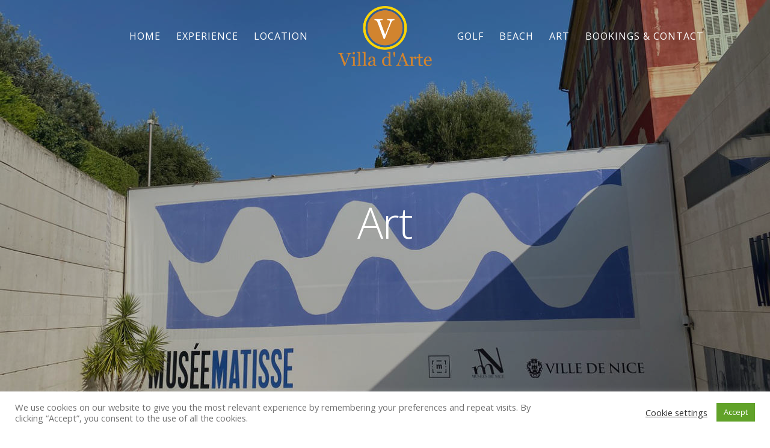

--- FILE ---
content_type: text/html; charset=UTF-8
request_url: https://www.villadarte.fr/art/
body_size: 26305
content:
<!DOCTYPE html><html dir="ltr" lang="en-US" prefix="og: https://ogp.me/ns#"><head><meta http-equiv="X-UA-Compatible" content="IE=EmulateIE10"><meta charset="UTF-8"/><meta name="viewport" content="width=device-width, initial-scale=1.0, maximum-scale=1"/><link rel="pingback" href="https://www.villadarte.fr/xmlrpc.php"/><title>Villa D'Arte- In the heart of the French Riviera- Art</title> <script defer src="[data-uri]"></script> <script defer src="[data-uri]"></script> <meta name="description" content="The French Riviera has been historically an ideal place for many famous painters and artists. Today you can see and admire their works in numerous museums." /><meta name="robots" content="max-image-preview:large" /><link rel="canonical" href="https://www.villadarte.fr/art/" /><meta name="generator" content="All in One SEO (AIOSEO) 4.7.4.2" /><meta property="og:locale" content="en_US" /><meta property="og:site_name" content="Villa D&#039;Arte -" /><meta property="og:type" content="article" /><meta property="og:title" content="Villa D&#039;Arte- In the heart of the French Riviera- Art" /><meta property="og:description" content="The French Riviera has been historically an ideal place for many famous painters and artists. Today you can see and admire their works in numerous museums." /><meta property="og:url" content="https://www.villadarte.fr/art/" /><meta property="og:image" content="https://www.villadarte.fr/wp-content/uploads/2021/01/Villa-DArte-Logo-.png" /><meta property="og:image:secure_url" content="https://www.villadarte.fr/wp-content/uploads/2021/01/Villa-DArte-Logo-.png" /><meta property="article:published_time" content="2021-01-16T13:11:57+00:00" /><meta property="article:modified_time" content="2022-02-06T08:01:52+00:00" /><meta name="twitter:card" content="summary" /><meta name="twitter:title" content="Villa D&#039;Arte- In the heart of the French Riviera- Art" /><meta name="twitter:description" content="The French Riviera has been historically an ideal place for many famous painters and artists. Today you can see and admire their works in numerous museums." /><meta name="twitter:image" content="https://www.villadarte.fr/wp-content/uploads/2021/01/Villa-DArte-Logo-.png" /> <script type="application/ld+json" class="aioseo-schema">{"@context":"https:\/\/schema.org","@graph":[{"@type":"BreadcrumbList","@id":"https:\/\/www.villadarte.fr\/art\/#breadcrumblist","itemListElement":[{"@type":"ListItem","@id":"https:\/\/www.villadarte.fr\/#listItem","position":1,"name":"Home","item":"https:\/\/www.villadarte.fr\/","nextItem":"https:\/\/www.villadarte.fr\/art\/#listItem"},{"@type":"ListItem","@id":"https:\/\/www.villadarte.fr\/art\/#listItem","position":2,"name":"Art","previousItem":"https:\/\/www.villadarte.fr\/#listItem"}]},{"@type":"Organization","@id":"https:\/\/www.villadarte.fr\/#organization","name":"Villa D'Arte","url":"https:\/\/www.villadarte.fr\/","logo":{"@type":"ImageObject","url":"https:\/\/www.villadarte.fr\/wp-content\/uploads\/2021\/01\/Villa-DArte-Logo-.png","@id":"https:\/\/www.villadarte.fr\/art\/#organizationLogo","width":300,"height":192,"caption":"Villa DArte Logo"},"image":{"@id":"https:\/\/www.villadarte.fr\/art\/#organizationLogo"}},{"@type":"WebPage","@id":"https:\/\/www.villadarte.fr\/art\/#webpage","url":"https:\/\/www.villadarte.fr\/art\/","name":"Villa D'Arte- In the heart of the French Riviera- Art","description":"The French Riviera has been historically an ideal place for many famous painters and artists. Today you can see and admire their works in numerous museums.","inLanguage":"en-US","isPartOf":{"@id":"https:\/\/www.villadarte.fr\/#website"},"breadcrumb":{"@id":"https:\/\/www.villadarte.fr\/art\/#breadcrumblist"},"datePublished":"2021-01-16T14:11:57+01:00","dateModified":"2022-02-06T09:01:52+01:00"},{"@type":"WebSite","@id":"https:\/\/www.villadarte.fr\/#website","url":"https:\/\/www.villadarte.fr\/","name":"Villa D'Arte","inLanguage":"en-US","publisher":{"@id":"https:\/\/www.villadarte.fr\/#organization"}}]}</script> <link rel='dns-prefetch' href='//maps.google.com' /><link rel='dns-prefetch' href='//fonts.googleapis.com' /><link rel='preconnect' href='https://fonts.gstatic.com' crossorigin /><link rel="alternate" type="application/rss+xml" title="Villa D&#039;Arte &raquo; Feed" href="https://www.villadarte.fr/feed/" /><link rel="alternate" type="application/rss+xml" title="Villa D&#039;Arte &raquo; Comments Feed" href="https://www.villadarte.fr/comments/feed/" /><link rel="alternate" title="oEmbed (JSON)" type="application/json+oembed" href="https://www.villadarte.fr/wp-json/oembed/1.0/embed?url=https%3A%2F%2Fwww.villadarte.fr%2Fart%2F" /><link rel="alternate" title="oEmbed (XML)" type="text/xml+oembed" href="https://www.villadarte.fr/wp-json/oembed/1.0/embed?url=https%3A%2F%2Fwww.villadarte.fr%2Fart%2F&#038;format=xml" /><meta property="og:title" content="Art - Villa D&#039;Arte"/><meta property="og:type" content="article"/><meta property="og:url" content="https://www.villadarte.fr/art/"/><meta property="og:site_name" content="Villa D&#039;Arte"/><meta property="og:description" content=""><meta property="og:image" content="https://villadarte.ran-e-demo.nl/wp-content/uploads/2015/06/vario-logo-white.png"/><meta name="twitter:card" content="summary_large_image"><meta name="twitter:title" content="Art"><meta name="twitter:description" content=""><meta property="twitter:image:src" content="http://villadarte.ran-e-demo.nl/wp-content/uploads/2015/06/vario-logo-white.png"/><style id='wp-img-auto-sizes-contain-inline-css' type='text/css'>img:is([sizes=auto i],[sizes^="auto," i]){contain-intrinsic-size:3000px 1500px}
/*# sourceURL=wp-img-auto-sizes-contain-inline-css */</style><link rel='stylesheet' id='sbi_styles-css' href='https://www.villadarte.fr/wp-content/plugins/instagram-feed/css/sbi-styles.min.css?ver=6.6.0' type='text/css' media='all' /><style id='wp-emoji-styles-inline-css' type='text/css'>img.wp-smiley, img.emoji {
		display: inline !important;
		border: none !important;
		box-shadow: none !important;
		height: 1em !important;
		width: 1em !important;
		margin: 0 0.07em !important;
		vertical-align: -0.1em !important;
		background: none !important;
		padding: 0 !important;
	}
/*# sourceURL=wp-emoji-styles-inline-css */</style><style id='wp-block-library-inline-css' type='text/css'>:root{--wp-block-synced-color:#7a00df;--wp-block-synced-color--rgb:122,0,223;--wp-bound-block-color:var(--wp-block-synced-color);--wp-editor-canvas-background:#ddd;--wp-admin-theme-color:#007cba;--wp-admin-theme-color--rgb:0,124,186;--wp-admin-theme-color-darker-10:#006ba1;--wp-admin-theme-color-darker-10--rgb:0,107,160.5;--wp-admin-theme-color-darker-20:#005a87;--wp-admin-theme-color-darker-20--rgb:0,90,135;--wp-admin-border-width-focus:2px}@media (min-resolution:192dpi){:root{--wp-admin-border-width-focus:1.5px}}.wp-element-button{cursor:pointer}:root .has-very-light-gray-background-color{background-color:#eee}:root .has-very-dark-gray-background-color{background-color:#313131}:root .has-very-light-gray-color{color:#eee}:root .has-very-dark-gray-color{color:#313131}:root .has-vivid-green-cyan-to-vivid-cyan-blue-gradient-background{background:linear-gradient(135deg,#00d084,#0693e3)}:root .has-purple-crush-gradient-background{background:linear-gradient(135deg,#34e2e4,#4721fb 50%,#ab1dfe)}:root .has-hazy-dawn-gradient-background{background:linear-gradient(135deg,#faaca8,#dad0ec)}:root .has-subdued-olive-gradient-background{background:linear-gradient(135deg,#fafae1,#67a671)}:root .has-atomic-cream-gradient-background{background:linear-gradient(135deg,#fdd79a,#004a59)}:root .has-nightshade-gradient-background{background:linear-gradient(135deg,#330968,#31cdcf)}:root .has-midnight-gradient-background{background:linear-gradient(135deg,#020381,#2874fc)}:root{--wp--preset--font-size--normal:16px;--wp--preset--font-size--huge:42px}.has-regular-font-size{font-size:1em}.has-larger-font-size{font-size:2.625em}.has-normal-font-size{font-size:var(--wp--preset--font-size--normal)}.has-huge-font-size{font-size:var(--wp--preset--font-size--huge)}.has-text-align-center{text-align:center}.has-text-align-left{text-align:left}.has-text-align-right{text-align:right}.has-fit-text{white-space:nowrap!important}#end-resizable-editor-section{display:none}.aligncenter{clear:both}.items-justified-left{justify-content:flex-start}.items-justified-center{justify-content:center}.items-justified-right{justify-content:flex-end}.items-justified-space-between{justify-content:space-between}.screen-reader-text{border:0;clip-path:inset(50%);height:1px;margin:-1px;overflow:hidden;padding:0;position:absolute;width:1px;word-wrap:normal!important}.screen-reader-text:focus{background-color:#ddd;clip-path:none;color:#444;display:block;font-size:1em;height:auto;left:5px;line-height:normal;padding:15px 23px 14px;text-decoration:none;top:5px;width:auto;z-index:100000}html :where(.has-border-color){border-style:solid}html :where([style*=border-top-color]){border-top-style:solid}html :where([style*=border-right-color]){border-right-style:solid}html :where([style*=border-bottom-color]){border-bottom-style:solid}html :where([style*=border-left-color]){border-left-style:solid}html :where([style*=border-width]){border-style:solid}html :where([style*=border-top-width]){border-top-style:solid}html :where([style*=border-right-width]){border-right-style:solid}html :where([style*=border-bottom-width]){border-bottom-style:solid}html :where([style*=border-left-width]){border-left-style:solid}html :where(img[class*=wp-image-]){height:auto;max-width:100%}:where(figure){margin:0 0 1em}html :where(.is-position-sticky){--wp-admin--admin-bar--position-offset:var(--wp-admin--admin-bar--height,0px)}@media screen and (max-width:600px){html :where(.is-position-sticky){--wp-admin--admin-bar--position-offset:0px}}

/*# sourceURL=wp-block-library-inline-css */</style><style id='global-styles-inline-css' type='text/css'>:root{--wp--preset--aspect-ratio--square: 1;--wp--preset--aspect-ratio--4-3: 4/3;--wp--preset--aspect-ratio--3-4: 3/4;--wp--preset--aspect-ratio--3-2: 3/2;--wp--preset--aspect-ratio--2-3: 2/3;--wp--preset--aspect-ratio--16-9: 16/9;--wp--preset--aspect-ratio--9-16: 9/16;--wp--preset--color--black: #000000;--wp--preset--color--cyan-bluish-gray: #abb8c3;--wp--preset--color--white: #ffffff;--wp--preset--color--pale-pink: #f78da7;--wp--preset--color--vivid-red: #cf2e2e;--wp--preset--color--luminous-vivid-orange: #ff6900;--wp--preset--color--luminous-vivid-amber: #fcb900;--wp--preset--color--light-green-cyan: #7bdcb5;--wp--preset--color--vivid-green-cyan: #00d084;--wp--preset--color--pale-cyan-blue: #8ed1fc;--wp--preset--color--vivid-cyan-blue: #0693e3;--wp--preset--color--vivid-purple: #9b51e0;--wp--preset--gradient--vivid-cyan-blue-to-vivid-purple: linear-gradient(135deg,rgb(6,147,227) 0%,rgb(155,81,224) 100%);--wp--preset--gradient--light-green-cyan-to-vivid-green-cyan: linear-gradient(135deg,rgb(122,220,180) 0%,rgb(0,208,130) 100%);--wp--preset--gradient--luminous-vivid-amber-to-luminous-vivid-orange: linear-gradient(135deg,rgb(252,185,0) 0%,rgb(255,105,0) 100%);--wp--preset--gradient--luminous-vivid-orange-to-vivid-red: linear-gradient(135deg,rgb(255,105,0) 0%,rgb(207,46,46) 100%);--wp--preset--gradient--very-light-gray-to-cyan-bluish-gray: linear-gradient(135deg,rgb(238,238,238) 0%,rgb(169,184,195) 100%);--wp--preset--gradient--cool-to-warm-spectrum: linear-gradient(135deg,rgb(74,234,220) 0%,rgb(151,120,209) 20%,rgb(207,42,186) 40%,rgb(238,44,130) 60%,rgb(251,105,98) 80%,rgb(254,248,76) 100%);--wp--preset--gradient--blush-light-purple: linear-gradient(135deg,rgb(255,206,236) 0%,rgb(152,150,240) 100%);--wp--preset--gradient--blush-bordeaux: linear-gradient(135deg,rgb(254,205,165) 0%,rgb(254,45,45) 50%,rgb(107,0,62) 100%);--wp--preset--gradient--luminous-dusk: linear-gradient(135deg,rgb(255,203,112) 0%,rgb(199,81,192) 50%,rgb(65,88,208) 100%);--wp--preset--gradient--pale-ocean: linear-gradient(135deg,rgb(255,245,203) 0%,rgb(182,227,212) 50%,rgb(51,167,181) 100%);--wp--preset--gradient--electric-grass: linear-gradient(135deg,rgb(202,248,128) 0%,rgb(113,206,126) 100%);--wp--preset--gradient--midnight: linear-gradient(135deg,rgb(2,3,129) 0%,rgb(40,116,252) 100%);--wp--preset--font-size--small: 13px;--wp--preset--font-size--medium: 20px;--wp--preset--font-size--large: 36px;--wp--preset--font-size--x-large: 42px;--wp--preset--spacing--20: 0.44rem;--wp--preset--spacing--30: 0.67rem;--wp--preset--spacing--40: 1rem;--wp--preset--spacing--50: 1.5rem;--wp--preset--spacing--60: 2.25rem;--wp--preset--spacing--70: 3.38rem;--wp--preset--spacing--80: 5.06rem;--wp--preset--shadow--natural: 6px 6px 9px rgba(0, 0, 0, 0.2);--wp--preset--shadow--deep: 12px 12px 50px rgba(0, 0, 0, 0.4);--wp--preset--shadow--sharp: 6px 6px 0px rgba(0, 0, 0, 0.2);--wp--preset--shadow--outlined: 6px 6px 0px -3px rgb(255, 255, 255), 6px 6px rgb(0, 0, 0);--wp--preset--shadow--crisp: 6px 6px 0px rgb(0, 0, 0);}:where(.is-layout-flex){gap: 0.5em;}:where(.is-layout-grid){gap: 0.5em;}body .is-layout-flex{display: flex;}.is-layout-flex{flex-wrap: wrap;align-items: center;}.is-layout-flex > :is(*, div){margin: 0;}body .is-layout-grid{display: grid;}.is-layout-grid > :is(*, div){margin: 0;}:where(.wp-block-columns.is-layout-flex){gap: 2em;}:where(.wp-block-columns.is-layout-grid){gap: 2em;}:where(.wp-block-post-template.is-layout-flex){gap: 1.25em;}:where(.wp-block-post-template.is-layout-grid){gap: 1.25em;}.has-black-color{color: var(--wp--preset--color--black) !important;}.has-cyan-bluish-gray-color{color: var(--wp--preset--color--cyan-bluish-gray) !important;}.has-white-color{color: var(--wp--preset--color--white) !important;}.has-pale-pink-color{color: var(--wp--preset--color--pale-pink) !important;}.has-vivid-red-color{color: var(--wp--preset--color--vivid-red) !important;}.has-luminous-vivid-orange-color{color: var(--wp--preset--color--luminous-vivid-orange) !important;}.has-luminous-vivid-amber-color{color: var(--wp--preset--color--luminous-vivid-amber) !important;}.has-light-green-cyan-color{color: var(--wp--preset--color--light-green-cyan) !important;}.has-vivid-green-cyan-color{color: var(--wp--preset--color--vivid-green-cyan) !important;}.has-pale-cyan-blue-color{color: var(--wp--preset--color--pale-cyan-blue) !important;}.has-vivid-cyan-blue-color{color: var(--wp--preset--color--vivid-cyan-blue) !important;}.has-vivid-purple-color{color: var(--wp--preset--color--vivid-purple) !important;}.has-black-background-color{background-color: var(--wp--preset--color--black) !important;}.has-cyan-bluish-gray-background-color{background-color: var(--wp--preset--color--cyan-bluish-gray) !important;}.has-white-background-color{background-color: var(--wp--preset--color--white) !important;}.has-pale-pink-background-color{background-color: var(--wp--preset--color--pale-pink) !important;}.has-vivid-red-background-color{background-color: var(--wp--preset--color--vivid-red) !important;}.has-luminous-vivid-orange-background-color{background-color: var(--wp--preset--color--luminous-vivid-orange) !important;}.has-luminous-vivid-amber-background-color{background-color: var(--wp--preset--color--luminous-vivid-amber) !important;}.has-light-green-cyan-background-color{background-color: var(--wp--preset--color--light-green-cyan) !important;}.has-vivid-green-cyan-background-color{background-color: var(--wp--preset--color--vivid-green-cyan) !important;}.has-pale-cyan-blue-background-color{background-color: var(--wp--preset--color--pale-cyan-blue) !important;}.has-vivid-cyan-blue-background-color{background-color: var(--wp--preset--color--vivid-cyan-blue) !important;}.has-vivid-purple-background-color{background-color: var(--wp--preset--color--vivid-purple) !important;}.has-black-border-color{border-color: var(--wp--preset--color--black) !important;}.has-cyan-bluish-gray-border-color{border-color: var(--wp--preset--color--cyan-bluish-gray) !important;}.has-white-border-color{border-color: var(--wp--preset--color--white) !important;}.has-pale-pink-border-color{border-color: var(--wp--preset--color--pale-pink) !important;}.has-vivid-red-border-color{border-color: var(--wp--preset--color--vivid-red) !important;}.has-luminous-vivid-orange-border-color{border-color: var(--wp--preset--color--luminous-vivid-orange) !important;}.has-luminous-vivid-amber-border-color{border-color: var(--wp--preset--color--luminous-vivid-amber) !important;}.has-light-green-cyan-border-color{border-color: var(--wp--preset--color--light-green-cyan) !important;}.has-vivid-green-cyan-border-color{border-color: var(--wp--preset--color--vivid-green-cyan) !important;}.has-pale-cyan-blue-border-color{border-color: var(--wp--preset--color--pale-cyan-blue) !important;}.has-vivid-cyan-blue-border-color{border-color: var(--wp--preset--color--vivid-cyan-blue) !important;}.has-vivid-purple-border-color{border-color: var(--wp--preset--color--vivid-purple) !important;}.has-vivid-cyan-blue-to-vivid-purple-gradient-background{background: var(--wp--preset--gradient--vivid-cyan-blue-to-vivid-purple) !important;}.has-light-green-cyan-to-vivid-green-cyan-gradient-background{background: var(--wp--preset--gradient--light-green-cyan-to-vivid-green-cyan) !important;}.has-luminous-vivid-amber-to-luminous-vivid-orange-gradient-background{background: var(--wp--preset--gradient--luminous-vivid-amber-to-luminous-vivid-orange) !important;}.has-luminous-vivid-orange-to-vivid-red-gradient-background{background: var(--wp--preset--gradient--luminous-vivid-orange-to-vivid-red) !important;}.has-very-light-gray-to-cyan-bluish-gray-gradient-background{background: var(--wp--preset--gradient--very-light-gray-to-cyan-bluish-gray) !important;}.has-cool-to-warm-spectrum-gradient-background{background: var(--wp--preset--gradient--cool-to-warm-spectrum) !important;}.has-blush-light-purple-gradient-background{background: var(--wp--preset--gradient--blush-light-purple) !important;}.has-blush-bordeaux-gradient-background{background: var(--wp--preset--gradient--blush-bordeaux) !important;}.has-luminous-dusk-gradient-background{background: var(--wp--preset--gradient--luminous-dusk) !important;}.has-pale-ocean-gradient-background{background: var(--wp--preset--gradient--pale-ocean) !important;}.has-electric-grass-gradient-background{background: var(--wp--preset--gradient--electric-grass) !important;}.has-midnight-gradient-background{background: var(--wp--preset--gradient--midnight) !important;}.has-small-font-size{font-size: var(--wp--preset--font-size--small) !important;}.has-medium-font-size{font-size: var(--wp--preset--font-size--medium) !important;}.has-large-font-size{font-size: var(--wp--preset--font-size--large) !important;}.has-x-large-font-size{font-size: var(--wp--preset--font-size--x-large) !important;}
/*# sourceURL=global-styles-inline-css */</style><style id='classic-theme-styles-inline-css' type='text/css'>/*! This file is auto-generated */
.wp-block-button__link{color:#fff;background-color:#32373c;border-radius:9999px;box-shadow:none;text-decoration:none;padding:calc(.667em + 2px) calc(1.333em + 2px);font-size:1.125em}.wp-block-file__button{background:#32373c;color:#fff;text-decoration:none}
/*# sourceURL=/wp-includes/css/classic-themes.min.css */</style><link rel='stylesheet' id='contact-form-7-css' href='https://www.villadarte.fr/wp-content/cache/autoptimize/autoptimize_single_3fd2afa98866679439097f4ab102fe0a.php?ver=6.0' type='text/css' media='all' /><link rel='stylesheet' id='cookie-law-info-css' href='https://www.villadarte.fr/wp-content/cache/autoptimize/autoptimize_single_20e8490fab0dcf7557a5c8b54494db6f.php?ver=3.2.7' type='text/css' media='all' /><link rel='stylesheet' id='cookie-law-info-gdpr-css' href='https://www.villadarte.fr/wp-content/cache/autoptimize/autoptimize_single_359aca8a88b2331aa34ac505acad9911.php?ver=3.2.7' type='text/css' media='all' /><link rel='stylesheet' id='eeb-css-frontend-css' href='https://www.villadarte.fr/wp-content/cache/autoptimize/autoptimize_single_54d4eedc552c499c4a8d6b89c23d3df1.php?ver=241020-70650' type='text/css' media='all' /><link rel='stylesheet' id='dashicons-css' href='https://www.villadarte.fr/wp-includes/css/dashicons.min.css?ver=6.9' type='text/css' media='all' /><link rel='stylesheet' id='rs-plugin-settings-css' href='https://www.villadarte.fr/wp-content/cache/autoptimize/autoptimize_single_2eb9b851491b650ea81c32b91cc19fcb.php?ver=6.3.5' type='text/css' media='all' /><style id='rs-plugin-settings-inline-css' type='text/css'>#rs-demo-id {}
/*# sourceURL=rs-plugin-settings-inline-css */</style><link rel='stylesheet' id='spb-frontend-css' href='https://www.villadarte.fr/wp-content/cache/autoptimize/autoptimize_single_a219919355784575fc00d7d907ee1b33.php' type='text/css' media='all' /><link rel='stylesheet' id='swift-slider-min-css' href='https://www.villadarte.fr/wp-content/plugins/swift-framework/includes/swift-slider/assets/css/swift-slider.min.css' type='text/css' media='all' /><link rel='stylesheet' id='bootstrap-css' href='https://www.villadarte.fr/wp-content/themes/atelier/css/bootstrap.min.css?ver=3.3.5' type='text/css' media='all' /><link rel='stylesheet' id='font-awesome-v5-css' href='https://www.villadarte.fr/wp-content/themes/atelier/css/font-awesome.min.css?ver=5.10.1' type='text/css' media='all' /><link rel='stylesheet' id='font-awesome-v4shims-css' href='https://www.villadarte.fr/wp-content/themes/atelier/css/v4-shims.min.css' type='text/css' media='all' /><link rel='stylesheet' id='sf-main-css' href='https://www.villadarte.fr/wp-content/cache/autoptimize/autoptimize_single_afad93dc748eac12ac079a7420ec2a69.php' type='text/css' media='all' /><link rel='stylesheet' id='sf-responsive-css' href='https://www.villadarte.fr/wp-content/cache/autoptimize/autoptimize_single_459e54870057ae5658380dd688939ca7.php' type='text/css' media='all' /><link rel='stylesheet' id='atelier-style-css' href='https://www.villadarte.fr/wp-content/themes/atelier_villa_darte/style.css' type='text/css' media='all' /><link rel="preload" as="style" href="https://fonts.googleapis.com/css?family=Lato:100,300,400,700,900,100italic,300italic,400italic,700italic,900italic%7COpen%20Sans:300,400,600,700,800,300italic,400italic,600italic,700italic,800italic&#038;subset=latin&#038;display=swap&#038;ver=1620649568" /><link rel="stylesheet" href="https://fonts.googleapis.com/css?family=Lato:100,300,400,700,900,100italic,300italic,400italic,700italic,900italic%7COpen%20Sans:300,400,600,700,800,300italic,400italic,600italic,700italic,800italic&#038;subset=latin&#038;display=swap&#038;ver=1620649568" media="print" onload="this.media='all'"><noscript><link rel="stylesheet" href="https://fonts.googleapis.com/css?family=Lato:100,300,400,700,900,100italic,300italic,400italic,700italic,900italic%7COpen%20Sans:300,400,600,700,800,300italic,400italic,600italic,700italic,800italic&#038;subset=latin&#038;display=swap&#038;ver=1620649568" /></noscript><script type="text/javascript" src="https://www.villadarte.fr/wp-includes/js/jquery/jquery.min.js?ver=3.7.1" id="jquery-core-js"></script> <script defer type="text/javascript" src="https://www.villadarte.fr/wp-includes/js/jquery/jquery-migrate.min.js?ver=3.4.1" id="jquery-migrate-js"></script> <script defer id="cookie-law-info-js-extra" src="[data-uri]"></script> <script defer type="text/javascript" src="https://www.villadarte.fr/wp-content/cache/autoptimize/autoptimize_single_c5592a6fda4d0b779f56db2d5ddac010.php?ver=3.2.7" id="cookie-law-info-js"></script> <script defer type="text/javascript" src="https://www.villadarte.fr/wp-content/cache/autoptimize/autoptimize_single_2c542c9989f589cd5318f5cef6a9ecd7.php?ver=241020-70650" id="eeb-js-frontend-js"></script> <script defer type="text/javascript" src="https://www.villadarte.fr/wp-content/plugins/swift-framework/public/js/lib/imagesloaded.pkgd.min.js" id="imagesLoaded-js"></script> <script defer type="text/javascript" src="https://www.villadarte.fr/wp-content/plugins/swift-framework/public/js/lib/jquery.viewports.min.js" id="jquery-viewports-js"></script> <link rel="https://api.w.org/" href="https://www.villadarte.fr/wp-json/" /><link rel="alternate" title="JSON" type="application/json" href="https://www.villadarte.fr/wp-json/wp/v2/pages/388" /><link rel="EditURI" type="application/rsd+xml" title="RSD" href="https://www.villadarte.fr/xmlrpc.php?rsd" /><meta name="generator" content="WordPress 6.9" /><link rel='shortlink' href='https://www.villadarte.fr/?p=388' /><meta name="generator" content="Redux 4.5.0" /> <script defer src="[data-uri]"></script> <style type="text/css">.recentcomments a{display:inline !important;padding:0 !important;margin:0 !important;}</style><style type="text/css">@media only screen and (min-width: 1630px) {
					.layout-boxed #container, .boxed-inner-page #main-container, .single-product.page-heading-fancy .product-main, .layout-boxed #sf-newsletter-bar > .container {
						width: 1630px;
					}
					.container {
						width: 1600px;
					}
					li.menu-item.sf-mega-menu > ul.sub-menu {
						width: 1570px;
					}
					#header .is-sticky .sticky-header, #header-section.header-5 #header {
						max-width: 1570px!important;
					}
					.boxed-layout #header-section.header-3 #header .is-sticky .sticky-header, .boxed-layout #header-section.header-4 #header .is-sticky .sticky-header, .boxed-layout #header-section.header-5 #header .is-sticky .sticky-header {
						max-width: 1570px;
					}
				}input[type="text"], input[type="email"], input[type="password"], textarea, select, .wpcf7 input[type="text"], .wpcf7 input[type="email"], .wpcf7 textarea, .wpcf7 select, .ginput_container input[type="text"], .ginput_container input[type="email"], .ginput_container textarea, .ginput_container select, .mymail-form input[type="text"], .mymail-form input[type="email"], .mymail-form textarea, .mymail-form select, input[type="date"], input[type="tel"], input[type="number"], select {
            	padding: 10px 0;
            	border-left-width: 0!important;
            	border-right-width: 0!important;
            	border-top-width: 0!important;
            	height: 40px;
            	background-color: transparent!important;
            	}
            	textarea, .wpcf7 textarea {
            	height: auto;
            	}
            	select {
            	background-position: 100%;
            	}
            	#commentform label {
            	display: none;
            	}
            	.browser-ie #commentform label {
            		display: block;
            	}
            	.select2-container .select2-choice {
            		border-width: 0!important;
            		border-bottom-width: 2px!important;
            		padding-left: 0;
            		padding: 10px 0;
					background: transparent!important;
            	}
            	.select2-container .select2-choice .select2-arrow b:after {
            		left: 100%;
            	}
            	.woocommerce form .form-row input.input-text {
            		padding: 10px 0;
            	}
            	.woocommerce .shipping-calculator-form select, #jckqv table.variations td select {
            		padding: 8px 0;
            	}
            	.woocommerce .coupon input.input-text, .woocommerce-cart table.cart td.actions .coupon .input-text {
            		padding: 6px 0;
            	}
            	.woocommerce div.product form.cart .variations select, #jckqv table.variations td select {
            		padding-left: 0;
            		  background-position: 100% center;
            	}
            	@media only screen and (max-width: 767px) {
            	#commentform p > span.required {
            		position: absolute;
            		top: 0;
            		left: 18px;
            	}
            	}
            	::selection, ::-moz-selection {background-color: #b8aca2; color: #fff;}.accent-bg, .funded-bar .bar {background-color:#b8aca2;}.accent {color:#b8aca2;}span.highlighted, span.dropcap4, .loved-item:hover .loved-count, .flickr-widget li, .portfolio-grid li, figcaption .product-added, .woocommerce .widget_layered_nav ul li.chosen small.count, .woocommerce .widget_layered_nav_filters ul li a, .sticky-post-icon, .fw-video-close:hover {background-color: #b8aca2!important; color: #ffffff!important;}a:hover, a:focus, #sidebar a:hover, .pagination-wrap a:hover, .carousel-nav a:hover, .portfolio-pagination div:hover > i, #footer a:hover, .beam-me-up a:hover span, .portfolio-item .portfolio-item-permalink, .read-more-link, .blog-item .read-more, .blog-item-details a:hover, .author-link, span.dropcap2, .spb_divider.go_to_top a, .item-link:hover, #header-translation p a, #breadcrumbs a:hover, .ui-widget-content a:hover, .yith-wcwl-add-button a:hover, #product-img-slider li a.zoom:hover, .woocommerce .star-rating span, #jckqv .woocommerce-product-rating .star-rating span:before, .article-body-wrap .share-links a:hover, ul.member-contact li a:hover, .bag-product a.remove:hover, .bag-product-title a:hover, #back-to-top:hover,  ul.member-contact li a:hover, .fw-video-link-image:hover i, .ajax-search-results .all-results:hover, .search-result h5 a:hover .ui-state-default a:hover, .fw-video-link-icon:hover {color: #b8aca2;}.carousel-wrap > a:hover,  .woocommerce p.stars a.active:after,  .woocommerce p.stars a:hover:after {color: #b8aca2!important;}.read-more i:before, .read-more em:before {color: #b8aca2;}textarea:focus, input:focus, input[type="text"]:focus, input[type="email"]:focus, textarea:focus, .bypostauthor .comment-wrap .comment-avatar,.search-form input:focus, .wpcf7 input:focus, .wpcf7 textarea:focus, .ginput_container input:focus, .ginput_container textarea:focus, .mymail-form input:focus, .mymail-form textarea:focus, input[type="tel"]:focus, input[type="number"]:focus {border-color: #b8aca2!important;}nav .menu ul li:first-child:after,.navigation a:hover > .nav-text, .returning-customer a:hover {border-bottom-color: #b8aca2;}nav .menu ul ul li:first-child:after {border-right-color: #b8aca2;}.spb_impact_text .spb_call_text {border-left-color: #b8aca2;}.spb_impact_text .spb_button span {color: #fff;}a[rel="tooltip"], ul.member-contact li a, a.text-link, .tags-wrap .tags a, .logged-in-as a, .comment-meta-actions .edit-link, .comment-meta-actions .comment-reply, .read-more {border-color: #444444;}.super-search-go {border-color: #b8aca2!important;}.super-search-go:hover {background: #b8aca2!important;border-color: #b8aca2!important;}.owl-pagination .owl-page span {background-color: #ffffff;}.owl-pagination .owl-page::after {background-color: #b8aca2;}.owl-pagination .owl-page:hover span, .owl-pagination .owl-page.active a {background-color: #222222;}body.header-below-slider .home-slider-wrap #slider-continue:hover {border-color: #b8aca2;}body.header-below-slider .home-slider-wrap #slider-continue:hover i {color: #b8aca2;}#one-page-nav li a:hover > i {background: #b8aca2;}#one-page-nav li.selected a:hover > i {border-color: #b8aca2;}#one-page-nav li .hover-caption {background: #b8aca2; color: #ffffff;}#one-page-nav li .hover-caption:after {border-left-color: #b8aca2;}.love-it:hover > svg .stroke {stroke: #b8aca2!important;}.love-it:hover > svg .fill {fill: #b8aca2!important;}.side-details .love-it > svg .stroke {stroke: #ffffff;}.side-details .love-it > svg .fill {fill: #ffffff;}.side-details .comments-wrapper > svg .stroke {stroke: #ffffff;}.side-details .comments-wrapper > svg .fill {fill: #ffffff;}.comments-wrapper a:hover > svg .stroke {stroke: #b8aca2!important;}.comments-wrapper a:hover span, .love-it:hover span.love-count {color: #b8aca2!important;}.circle-bar .spinner > div {border-top-color: #b8aca2;border-right-color: #b8aca2;}#sf-home-preloader, #site-loading {background-color: #ffffff;}.loading-bar-transition .pace .pace-progress {background-color: #b8aca2;}.spinner .circle-bar {border-left-color:#ffffff;border-bottom-color:#ffffff;border-right-color:#b8aca2;border-top-color:#b8aca2;}.orbit-bars .spinner > div:before {border-top-color:#b8aca2;border-bottom-color:#b8aca2;}.orbit-bars .spinner > div:after {background-color: #ffffff;}body, .layout-fullwidth #container {background-color: #222222;}#main-container, .tm-toggle-button-wrap a {background-color: #ffffff;}.tabbed-heading-wrap .heading-text {background-color: #ffffff;}.single-product.page-heading-fancy .product-main {background-color: #ffffff;}.spb-row-container[data-top-style="slant-ltr"]:before, .spb-row-container[data-top-style="slant-rtl"]:before, .spb-row-container[data-bottom-style="slant-ltr"]:after, .spb-row-container[data-bottom-style="slant-rtr"]:after {background-color: #ffffff;}a, .ui-widget-content a, #respond .form-submit input[type=submit] {color: #444444;}a:hover, a:focus {color: #999999;}ul.bar-styling li:not(.selected) > a:hover, ul.bar-styling li > .comments-likes:hover {color: #ffffff;background: #b8aca2;border-color: #b8aca2;}ul.bar-styling li > .comments-likes:hover * {color: #ffffff!important;}ul.bar-styling li > a, ul.bar-styling li > div, ul.page-numbers li > a, ul.page-numbers li > span, .curved-bar-styling, ul.bar-styling li > form input, .spb_directory_filter_below {border-color: #ffffff;}ul.bar-styling li > a, ul.bar-styling li > span, ul.bar-styling li > div, ul.bar-styling li > form input {background-color: #ffffff;}.pagination-wrap {border-color: #ffffff;}.pagination-wrap ul li a {border-color: transparent;}ul.page-numbers li > a:hover, ul.page-numbers li > span.current, .pagination-wrap ul li > a:hover, .pagination-wrap ul li span.current {border-color: #ffffff!important;color: #707070!important;}input[type="text"], input[type="email"], input[type="password"], textarea, select, .wpcf7 input[type="text"], .wpcf7 input[type="email"], .wpcf7 textarea, .wpcf7 select, .ginput_container input[type="text"], .ginput_container input[type="email"], .ginput_container textarea, .ginput_container select, .mymail-form input[type="text"], .mymail-form input[type="email"], .mymail-form textarea, .mymail-form select, input[type="date"], input[type="tel"], input.input-text, input[type="number"], .select2-container .select2-choice {border-color: #ffffff;background-color: #ffffff;color:#222222;}.select2-container .select2-choice>.select2-chosen {color:#222222!important;}::-webkit-input-placeholder {color:#222222!important;}:-moz-placeholder {color:#222222!important;}::-moz-placeholder {color:#222222!important;}:-ms-input-placeholder {color:#222222!important;}input[type=submit], button[type=submit], input[type="file"], select, .wpcf7 input.wpcf7-submit[type=submit] {border-color: #ffffff;color: #222222;}input[type=submit]:hover, button[type=submit]:hover, .wpcf7 input.wpcf7-submit[type=submit]:hover, .gform_wrapper input[type=submit]:hover, .mymail-form input[type=submit]:hover {background: #222222;border-color: #222222; color: #ffffff;}.modal-header {background: #ffffff;}.modal-content {background: #ffffff;}.modal-header h3, .modal-header .close {color: #707070;}.modal-header .close:hover {color: #b8aca2;}.recent-post .post-details, .portfolio-item h5.portfolio-subtitle, .search-item-content time, .search-item-content span, .portfolio-details-wrap .date {color: #707070;}ul.bar-styling li.facebook > a:hover {color: #fff!important;background: #3b5998;border-color: #3b5998;}ul.bar-styling li.twitter > a:hover {color: #fff!important;background: #4099FF;border-color: #4099FF;}ul.bar-styling li.google-plus > a:hover {color: #fff!important;background: #d34836;border-color: #d34836;}ul.bar-styling li.pinterest > a:hover {color: #fff!important;background: #cb2027;border-color: #cb2027;}#top-bar {background: #ffffff; border-bottom-color: #e3e3e3;}#top-bar .tb-text {color: #222222;}#top-bar .tb-text > a, #top-bar nav .menu > li > a {color: #666666;}#top-bar .menu li {border-left-color: #e3e3e3; border-right-color: #e3e3e3;}#top-bar .menu > li > a, #top-bar .menu > li.parent:after {color: #666666;}#top-bar .menu > li:hover > a, #top-bar a:hover {color: #fe504f!important;}.header-wrap #header, .header-standard-overlay #header, .vertical-header .header-wrap #header-section, #header-section .is-sticky #header.sticky-header {background-color:#d6ceb9;}.fs-search-open .header-wrap #header, .fs-search-open .header-standard-overlay #header, .fs-search-open .vertical-header .header-wrap #header-section, .fs-search-open #header-section .is-sticky #header.sticky-header {background-color: #fe504f;}.fs-supersearch-open .header-wrap #header, .fs-supersearch-open .header-standard-overlay #header, .fs-supersearch-open .vertical-header .header-wrap #header-section, .fs-supersearch-open #header-section .is-sticky #header.sticky-header {background-color: #fe504f;}.overlay-menu-open .header-wrap #header, .overlay-menu-open .header-standard-overlay #header, .overlay-menu-open .vertical-header .header-wrap #header-section, .overlay-menu-open #header-section .is-sticky #header.sticky-header {background-color: #fe504f;}#sf-header-banner {background-color:#fff; border-bottom: 2px solid#ffffff;}#sf-header-banner {color:#222;}#sf-header-banner a {color:#333;}#sf-header-banner a:hover {color:#1dc6df;}.header-left, .header-right, .vertical-menu-bottom .copyright {color: #222;}.header-left a, .header-right a, .vertical-menu-bottom .copyright a, #header .header-left ul.menu > li > a.header-search-link-alt, #header .header-right ul.menu > li > a.header-search-link, #header .header-right ul.menu > li > a.header-search-link-alt {color: #ffffff;}.header-left a:hover, .header-right a:hover, .vertical-menu-bottom .copyright a:hover {color: #5b5b5b;}#header .header-left ul.menu > li:hover > a.header-search-link-alt, #header .header-right ul.menu > li:hover > a.header-search-link-alt {color: #5b5b5b!important;}#header-search a:hover, .super-search-close:hover {color: #b8aca2;}.sf-super-search {background-color: #222222;}.sf-super-search .search-options .ss-dropdown ul {background-color: #b8aca2;}.sf-super-search .search-options .ss-dropdown ul li a {color: #ffffff;}.sf-super-search .search-options .ss-dropdown ul li a:hover {color: #222222;}.sf-super-search .search-options .ss-dropdown > span, .sf-super-search .search-options input {color: #b8aca2; border-bottom-color: #b8aca2;}.sf-super-search .search-options .ss-dropdown ul li .fa-check {color: #222222;}.sf-super-search-go:hover, .sf-super-search-close:hover { background-color: #b8aca2; border-color: #b8aca2; color: #ffffff;}.header-languages .current-language {color: #000000;}#header-section #main-nav {border-top-color: #f0f0f0;}.ajax-search-wrap {background-color:#d6ceb9}.ajax-search-wrap, .ajax-search-results, .search-result-pt .search-result, .vertical-header .ajax-search-results {border-color: #f0f0f0;}.page-content {border-bottom-color: #ffffff;}.ajax-search-wrap input[type="text"], .search-result-pt h6, .no-search-results h6, .search-result h5 a, .no-search-results p {color: #ffffff;}.search-item-content time {color: #f0f0f0;}.header-wrap, #header-section .is-sticky .sticky-header, #header-section.header-5 #header, #header .header-right .aux-item, #header .header-left .aux-item {border-color: transparent!important;}.header-left .aux-item, .header-right .aux-item {padding-left: 10px;padding-right: 10px;}.aux-item .std-menu.cart-wishlist {margin-left: 0; margin-right: 0;}#header .aux-item .std-menu li.shopping-bag-item > a {padding-left: 0;}.header-left .aux-item, .header-right .aux-item {border-color: #d6ceb9!important;}#contact-slideout {background: #ffffff;}#mobile-top-text, #mobile-header {background-color: #d6ceb9;border-bottom-color:#d6ceb9;}#mobile-top-text, #mobile-logo h1 {color: #222;}#mobile-top-text a, #mobile-header a {color: #ffffff;}#mobile-header a {color: #ffffff;}#mobile-header a.mobile-menu-link span.menu-bars, #mobile-header a.mobile-menu-link span.menu-bars:before, #mobile-header a.mobile-menu-link span.menu-bars:after {background-color: #ffffff;}#mobile-header a.mobile-menu-link:hover span.menu-bars, #mobile-header a.mobile-menu-link:hover span.menu-bars:before, #mobile-header a.mobile-menu-link:hover span.menu-bars:after {background-color: #5b5b5b;}#mobile-menu-wrap, #mobile-cart-wrap {background-color: #d6ceb9;color: #e4e4e4;}.mobile-search-form input[type="text"] {color: #e4e4e4;border-bottom-color: #ffffff;}.mobile-search-form ::-webkit-input-placeholder {color: #e4e4e4!important;}.mobile-search-form :-moz-placeholder {color: #e4e4e4!important;}.mobile-search-form ::-moz-placeholder {color: #e4e4e4!important;}.mobile-search-form :-ms-input-placeholder {color: #e4e4e4!important;}#mobile-menu-wrap a, #mobile-cart-wrap a:not(.sf-button), #mobile-menu-wrap .shopping-bag-item a > span.num-items {color: #fff;}#mobile-menu-wrap .bag-buttons a.sf-button.bag-button {color: #fff!important;}.shop-icon-fill #mobile-menu-wrap .shopping-bag-item a > span.num-items {color: #d6ceb9!important;}#mobile-menu-wrap a:hover, #mobile-cart-wrap a:not(.sf-button):hover,  #mobile-menu ul li:hover > a {color: #444444!important;}#mobile-menu-wrap .bag-buttons a.wishlist-button {color: #fff!important;}#mobile-menu ul li.parent > a:after {color: #e4e4e4;}#mobile-cart-wrap .shopping-bag-item > a.cart-contents, #mobile-cart-wrap .bag-product, #mobile-cart-wrap .bag-empty {border-bottom-color: #ffffff;}#mobile-menu ul li, .mobile-cart-menu li, .mobile-cart-menu .bag-header, .mobile-cart-menu .bag-product, .mobile-cart-menu .bag-empty {border-color: #ffffff;}a.mobile-menu-link span, a.mobile-menu-link span:before, a.mobile-menu-link span:after {background: #fff;}a.mobile-menu-link:hover span, a.mobile-menu-link:hover span:before, a.mobile-menu-link:hover span:after {background: #444444;}#mobile-cart-wrap .bag-buttons > a.bag-button {color: #fff!important;border-color: #fff;}#mobile-cart-wrap .bag-product a.remove {color: #fff!important;}#mobile-cart-wrap .bag-product a.remove:hover {color: #444444!important;}#logo.has-img, .header-left, .header-right {height:100px;}#mobile-logo {max-height:100px;}#mobile-logo.has-img img {max-height:100px;}.full-center #logo.has-img a > img {max-height: 120px;width: auto;}.header-left, .header-right {line-height:100px;}.minimal-checkout-return a {height:100px;line-height:100px;padding: 0;}.browser-ie #logo {width:300px;}#logo.has-img a > img {padding: 10px 0;}.header-2 #logo.has-img img {max-height:100px;}#logo.has-img img {max-height:100px;}.full-header-stick #header, .full-header-stick #logo, .full-header-stick .header-left, .full-header-stick .header-right {height:120px;line-height:120px;}.full-center #main-navigation ul.menu > li > a, .full-center .header-right ul.menu > li > a, .full-center nav.float-alt-menu ul.menu > li > a, .full-center .header-right div.text, .full-center #header .aux-item ul.social-icons li {height:120px;line-height:120px;}.full-center #header, .full-center .float-menu, .header-split .float-menu {height:120px;}.full-center nav li.menu-item.sf-mega-menu > ul.sub-menu, .full-center .ajax-search-wrap {top:120px!important;}.browser-ff #logo a {height:120px;}.full-center #logo {max-height:120px;}.header-6 .header-left, .header-6 .header-right, .header-6 #logo.has-img {height:120px;line-height:120px;}.header-6 #logo.has-img a > img {padding: 0;}#main-nav, .header-wrap[class*="page-header-naked"] #header-section .is-sticky #main-nav, .header-wrap #header-section .is-sticky #header.sticky-header, .header-wrap #header-section.header-5 #header, .header-wrap[class*="page-header-naked"] #header .is-sticky .sticky-header, .header-wrap[class*="page-header-naked"] #header-section.header-5 #header .is-sticky .sticky-header {background-color: #d6ceb9;}#main-nav {border-color: #f0f0f0;border-top-style: none;}.show-menu {background-color: #222222;color: #ffffff;}nav .menu > li:before {background: #07c1b6;}nav .menu .sub-menu .parent > a:after {border-left-color: #07c1b6;}nav .menu ul.sub-menu, li.menu-item.sf-mega-menu > ul.sub-menu > div {background-color: #FFFFFF;}nav .menu ul.sub-menu li {border-top-color: #f0f0f0;border-top-style: none;}li.menu-item.sf-mega-menu > ul.sub-menu > li {border-top-color: #f0f0f0;border-top-style: none;}li.menu-item.sf-mega-menu > ul.sub-menu > li {border-left-color: #f0f0f0;border-left-style: none;}#main-nav {border-width: 0;}nav .menu > li.menu-item > a, nav.std-menu .menu > li > a {color: #ffffff;}#main-nav ul.menu > li, #main-nav ul.menu > li:first-child, #main-nav ul.menu > li:first-child, .full-center nav#main-navigation ul.menu > li, .full-center nav#main-navigation ul.menu > li:first-child, .full-center #header nav.float-alt-menu ul.menu > li {border-color: #f0f0f0;}nav ul.menu > li.menu-item.sf-menu-item-btn > a {border-color: #ffffff;background-color: #ffffff;color: #222222;}nav ul.menu > li.menu-item.sf-menu-item-btn:hover > a {border-color: #b8aca2; background-color: #b8aca2; color: #ffffff!important;}#main-nav ul.menu > li, .full-center nav#main-navigation ul.menu > li, .full-center nav.float-alt-menu ul.menu > li, .full-center #header nav.float-alt-menu ul.menu > li {border-width: 0!important;}.full-center nav#main-navigation ul.menu > li:first-child {border-width: 0;margin-left: -15px;}#main-nav .menu-right {right: -5px;}nav .menu > li.menu-item:hover > a, nav.std-menu .menu > li:hover > a {color: #222222!important;}nav .menu > li.current-menu-ancestor > a, nav .menu > li.current-menu-item > a, nav .menu > li.current-scroll-item > a, #mobile-menu .menu ul li.current-menu-item > a {color: #222222;}.shopping-bag-item a > span.num-items {border-color: #ffffff;}.shop-icon-fill .shopping-bag-item > a > i {color: inherit;}.shop-icon-fill .shopping-bag-item a > span.num-items, .shop-icon-fill .shopping-bag-item:hover a > span.num-items {color: #d6ceb9!important;}.shop-icon-fill .shopping-bag-item:hover > a > i {color: inherit;}.header-left ul.sub-menu > li > a:hover, .header-right ul.sub-menu > li > a:hover {color: #222222;}.shopping-bag-item a > span.num-items:after {border-color: #222222;}.shopping-bag-item:hover a > span.num-items {border-color: #222222!important; color: #222222!important;}.shopping-bag-item:hover a > span.num-items:after {border-color: #222222!important;}.page-header-naked-light .sticky-wrapper:not(.is-sticky) .shopping-bag-item:hover a > span.num-items, .page-header-naked-dark .sticky-wrapper:not(.is-sticky) .shopping-bag-item:hover a > span.num-items {color: #d6ceb9}.page-header-naked-light .sticky-wrapper:not(.is-sticky) .shopping-bag-item:hover a > span.num-items:after, .page-header-naked-dark .sticky-wrapper:not(.is-sticky) .shopping-bag-item:hover a > span.num-items:after {border-color: #222222;}nav .menu ul.sub-menu li.menu-item > a, nav .menu ul.sub-menu li > span, nav.std-menu ul.sub-menu {color: #666666;}.bag-buttons a.bag-button, .bag-buttons a.wishlist-button {color: #666666!important;}.bag-product a.remove, .woocommerce .bag-product a.remove {color: #666666!important;}.bag-product a.remove:hover, .woocommerce .bag-product a.remove:hover {color: #b8aca2!important;}nav .menu ul.sub-menu li.menu-item:hover > a, .bag-product a.remove:hover {color: #000000!important;}nav .menu li.parent > a:after, nav .menu li.parent > a:after:hover, .ajax-search-wrap:after {color: #ffffff;}nav .menu ul.sub-menu li.current-menu-ancestor > a, nav .menu ul.sub-menu li.current-menu-item > a {color: #000000!important;}#main-nav .header-right ul.menu > li, .wishlist-item {border-left-color: #f0f0f0;}.bag-header, .bag-product, .bag-empty, .wishlist-empty {border-color: #f0f0f0;}.bag-buttons a.checkout-button, .bag-buttons a.create-account-button, .woocommerce input.button.alt, .woocommerce .alt-button, .woocommerce button.button.alt {background: #b8aca2; color: #ffffff;}.woocommerce .button.update-cart-button:hover {background: #b8aca2; color: #ffffff;}.woocommerce input.button.alt:hover, .woocommerce .alt-button:hover, .woocommerce button.button.alt:hover {background: #b8aca2; color: #ffffff;}.shopping-bag:before, nav .menu ul.sub-menu li:first-child:before {border-bottom-color: #07c1b6;}.page-header-naked-light .sticky-wrapper:not(.is-sticky) a.menu-bars-link:hover span, .page-header-naked-light .sticky-wrapper:not(.is-sticky) a.menu-bars-link:hover span:before, .page-header-naked-light .sticky-wrapper:not(.is-sticky) a.menu-bars-link:hover span:after, .page-header-naked-dark .sticky-wrapper:not(.is-sticky) a.menu-bars-link:hover span, .page-header-naked-dark .sticky-wrapper:not(.is-sticky) a.menu-bars-link:hover span:before, .page-header-naked-dark .sticky-wrapper:not(.is-sticky) a.menu-bars-link:hover span:after {background: #b8aca2;}a.menu-bars-link span, a.menu-bars-link span:before, a.menu-bars-link span:after {background: #ffffff;}a.menu-bars-link:hover span, a.menu-bars-link:hover span:before, a.menu-bars-link:hover span:after {background: #5b5b5b;}.overlay-menu-open .header-wrap {background-color: #d6ceb9;}.overlay-menu-open .header-wrap #header {background-color: transparent!important;}.overlay-menu-open #logo h1, .overlay-menu-open .header-left, .overlay-menu-open .header-right, .overlay-menu-open .header-left a, .overlay-menu-open .header-right a {color: #ffffff!important;}#overlay-menu nav li.menu-item > a, .overlay-menu-open a.menu-bars-link, #overlay-menu .fs-overlay-close {color: #ffffff;}.overlay-menu-open a.menu-bars-link span:before, .overlay-menu-open a.menu-bars-link span:after {background: #ffffff!important;}.fs-supersearch-open .fs-supersearch-link, .fs-search-open .fs-header-search-link {color: #ffffff!important;}#overlay-menu {background-color: #fe504f;}#overlay-menu, #fullscreen-search, #fullscreen-supersearch {background-color: rgba(254,80,79, 0.95);}#overlay-menu nav li:hover > a {color: #fe504f!important;}#fullscreen-supersearch .sf-super-search {color: #666!important;}#fullscreen-supersearch .sf-super-search .search-options .ss-dropdown > span, #fullscreen-supersearch .sf-super-search .search-options input {color: #ffffff!important;}#fullscreen-supersearch .sf-super-search .search-options .ss-dropdown > span:hover, #fullscreen-supersearch .sf-super-search .search-options input:hover {color: #fe504f!important;}#fullscreen-supersearch .sf-super-search .search-go a.sf-button {background-color: #b8aca2!important;}#fullscreen-supersearch .sf-super-search .search-go a.sf-button:hover {background-color: #222222!important;border-color: #222222!important;color: #ffffff!important;}#fullscreen-search .fs-overlay-close, #fullscreen-search .search-wrap .title, .fs-search-bar, .fs-search-bar input#fs-search-input, #fullscreen-search .search-result-pt h3 {color: #666;}#fullscreen-search ::-webkit-input-placeholder {color: #666!important;}#fullscreen-search :-moz-placeholder {color: #666!important;}#fullscreen-search ::-moz-placeholder {color: #666!important;}#fullscreen-search :-ms-input-placeholder {color: #666!important;}#fullscreen-search .container1 > div, #fullscreen-search .container2 > div, #fullscreen-search .container3 > div {background-color: #666;}nav#main-navigation ul.menu > li.sf-menu-item-new-badge > a:before {background-color: #d6ceb9;box-shadow: inset 2px 2px #fa726e;}nav#main-navigation ul.menu > li.sf-menu-item-new-badge > a:after {background-color: #d6ceb9;color: #fa726e; border-color: #fa726e;}.sf-side-slideout {background-color: #d6ceb9;}.sf-side-slideout .vertical-menu nav .menu li > a, .sf-side-slideout .vertical-menu nav .menu li.parent > a:after, .sf-side-slideout .vertical-menu nav .menu > li ul.sub-menu > li > a {color: #fff;}.sf-side-slideout .vertical-menu nav .menu li.menu-item {border-color: #ccc;}.sf-side-slideout .vertical-menu nav .menu li:hover > a, .sf-side-slideout .vertical-menu nav .menu li.parent:hover > a:after, .sf-side-slideout .vertical-menu nav .menu > li ul.sub-menu > li:hover > a {color: #1dc6df!important;}.contact-menu-link.slide-open {color: #5b5b5b;}#base-promo, .sf-promo-bar {background-color: #ffffff;}#base-promo > p, #base-promo.footer-promo-text > a, #base-promo.footer-promo-arrow > a, .sf-promo-bar > p, .sf-promo-bar.promo-text > a, .sf-promo-bar.promo-arrow > a {color: #222;}#base-promo.footer-promo-arrow:hover, #base-promo.footer-promo-text:hover, .sf-promo-bar.promo-arrow:hover, .sf-promo-bar.promo-text:hover {background-color: #b8aca2!important;color: #ffffff!important;}#base-promo.footer-promo-arrow:hover > *, #base-promo.footer-promo-text:hover > *, .sf-promo-bar.promo-arrow:hover > *, .sf-promo-bar.promo-text:hover > * {color: #ffffff!important;}#breadcrumbs {background-color:#ffffff;color:#666666;}#breadcrumbs a, #breadcrumb i {color:#999999;}.page-heading {background-color: #f7f7f7;}.page-heading h1, .page-heading h3 {color: #222222;}.page-heading .heading-text, .fancy-heading .heading-text {text-align: left;}.content-divider-wrap .content-divider {border-color: #ffffff;}.page-heading.fancy-heading .media-overlay {background-color:#0c0c0c;opacity:0.30;}body {color: #707070;}h1, h1 a, h3.countdown-subject {color: #707070;}h2, h2 a {color: #707070;}h3, h3 a {color: #707070;}h4, h4 a, .carousel-wrap > a {color: #707070;}h5, h5 a {color: #707070;}h6, h6 a {color: #707070;}.title-wrap .spb-heading span, #reply-title span {border-bottom-color: #707070;}.title-wrap h3.spb-heading span, h3#reply-title span {border-bottom-color: #707070;}figure.animated-overlay figcaption {background-color: #ffffff;}figure.animated-overlay figcaption {background-color: rgba(255,255,255, 0.70);}figure.animated-overlay figcaption * {color: #222222;}figcaption .thumb-info .name-divide {background-color: #222222;}figcaption .thumb-info h6 span.price {border-top-color: #222222;}.article-divider {background: #ffffff;}.post-pagination-wrap {background-color:#444;}.post-pagination-wrap .next-article > *, .post-pagination-wrap .next-article a, .post-pagination-wrap .prev-article > *, .post-pagination-wrap .prev-article a {color:#fff;}.post-pagination-wrap .next-article a:hover, .post-pagination-wrap .prev-article a:hover {color: #b8aca2;}.article-extras {background-color:#ffffff;}.review-bar {background-color:#ffffff;}.review-bar .bar, .review-overview-wrap .overview-circle {background-color:#2e2e36;color:#fff;}.posts-type-bright .recent-post .post-item-details {border-top-color:#ffffff;}.detail-feature .media-overlay {background-color: #0c0c0c ;opacity: 0.003;}table {border-bottom-color: #ffffff;}table td {border-top-color: #ffffff;}.read-more-button, #comments-list li .comment-wrap {border-color: #ffffff;}.read-more-button:hover {color: #b8aca2;border-color: #b8aca2;}.testimonials.carousel-items li .testimonial-text, .recent-post figure {background-color: #ffffff;}.spb_accordion .spb_accordion_section {border-color: #ffffff;}.spb_accordion .spb_accordion_section > h4.ui-state-active a, .toggle-wrap .spb_toggle.spb_toggle_title_active {color: #707070!important;}.widget ul li, .widget.widget_lip_most_loved_widget li, .widget_download_details ul > li {border-color: #ffffff;}.widget.widget_lip_most_loved_widget li {background: #ffffff; border-color: #ffffff;}.widget_lip_most_loved_widget .loved-item > span {color: #707070;}ul.wp-tag-cloud li > a, ul.wp-tag-cloud li:before {border-color: #ffffff;}.widget .tagcloud a:hover, ul.wp-tag-cloud li:hover > a, ul.wp-tag-cloud li:hover:before {background-color: #b8aca2; border-color: #b8aca2; color: #ffffff;}ul.wp-tag-cloud li:hover:after {border-color: #b8aca2; background-color: #ffffff;}.loved-item .loved-count > i {color: #707070;background: #ffffff;}.subscribers-list li > a.social-circle {color: #ffffff;background: #222222;}.subscribers-list li:hover > a.social-circle {color: #fbfbfb;background: #b8aca2;}.widget_download_details ul > li a, .sidebar .widget_categories ul > li a, .sidebar .widget_archive ul > li a, .sidebar .widget_nav_menu ul > li a, .sidebar .widget_meta ul > li a, .sidebar .widget_recent_entries ul > li, .widget_product_categories ul > li a, .widget_layered_nav ul > li a, .widget_display_replies ul > li a, .widget_display_forums ul > li a, .widget_display_topics ul > li a {color: #444444;}.widget_download_details ul > li a:hover, .sidebar .widget_categories ul > li a:hover, .sidebar .widget_archive ul > li a:hover, .sidebar .widget_nav_menu ul > li a:hover, .widget_nav_menu ul > li.current-menu-item a, .sidebar .widget_meta ul > li a:hover, .sidebar .widget_recent_entries ul > li a:hover, .widget_product_categories ul > li a:hover, .widget_layered_nav ul > li a:hover, .widget_edd_categories_tags_widget ul li a:hover, .widget_display_replies ul li, .widget_display_forums ul > li a:hover, .widget_display_topics ul > li a:hover {color: #999999;}#calendar_wrap caption {border-bottom-color: #222222;}.sidebar .widget_calendar tbody tr > td a {color: #ffffff;background-color: #222222;}.sidebar .widget_calendar tbody tr > td a:hover {background-color: #b8aca2;}.sidebar .widget_calendar tfoot a {color: #222222;}.sidebar .widget_calendar tfoot a:hover {color: #b8aca2;}.widget_calendar #calendar_wrap, .widget_calendar th, .widget_calendar tbody tr > td, .widget_calendar tbody tr > td.pad {border-color: #ffffff;}.sidebar .widget hr {border-color: #ffffff;}.widget ul.flickr_images li a:after, .portfolio-grid li a:after {color: #ffffff;}.loved-item:hover .loved-count > svg .stroke {stroke: #ffffff;}.loved-item:hover .loved-count > svg .fill {fill: #ffffff;}.fw-row .spb_portfolio_widget .title-wrap {border-bottom-color: #ffffff;}.portfolio-item {border-bottom-color: #ffffff;}.masonry-items .portfolio-item-details {background: #ffffff;}.masonry-items .blog-item .blog-details-wrap:before {background-color: #ffffff;}.masonry-items .portfolio-item figure {border-color: #ffffff;}.portfolio-details-wrap span span {color: #666;}.share-links > a:hover {color: #b8aca2;}.portfolio-item.masonry-item .portfolio-item-details {background: #ffffff;}#infscr-loading .spinner > div {background: #ffffff;}.blog-aux-options li.selected a {background: #b8aca2;border-color: #b8aca2;color: #ffffff;}.blog-filter-wrap .aux-list li:hover {border-bottom-color: transparent;}.blog-filter-wrap .aux-list li:hover a {color: #ffffff;background: #b8aca2;}.mini-blog-item-wrap, .mini-items .mini-alt-wrap, .mini-items .mini-alt-wrap .quote-excerpt, .mini-items .mini-alt-wrap .link-excerpt, .masonry-items .blog-item .quote-excerpt, .masonry-items .blog-item .link-excerpt, .timeline-items .standard-post-content .quote-excerpt, .timeline-items .standard-post-content .link-excerpt, .post-info, .author-info-wrap, .body-text .link-pages, .page-content .link-pages, .posts-type-list .recent-post, .standard-items .blog-item .standard-post-content {border-color: #ffffff;}.standard-post-date, .timeline {background: #ffffff;}.timeline-items .standard-post-content {background: #ffffff;}.timeline-items .format-quote .standard-post-content:before, .timeline-items .standard-post-content.no-thumb:before {border-left-color: #ffffff;}.search-item-img .img-holder {background: #ffffff;border-color:#ffffff;}.masonry-items .blog-item .masonry-item-wrap {background: #ffffff;}.mini-items .blog-item-details, .share-links, .single-portfolio .share-links, .single .pagination-wrap, ul.post-filter-tabs li a {border-color: #ffffff;}.mini-item-details {color: #707070;}.related-item figure {background-color: #222222; color: #ffffff}.required {color: #ee3c59;}.post-item-details .comments-likes a i, .post-item-details .comments-likes a span {color: #707070;}.posts-type-list .recent-post:hover h4 {color: #999999}.blog-grid-items .blog-item .grid-left:after {border-left-color: #ffffff;}.blog-grid-items .blog-item .grid-right:after {border-right-color: #ffffff;}.blog-item .tweet-icon, .blog-item .post-icon, .blog-item .inst-icon {color: #ffffff!important;}.posts-type-bold .recent-post .details-wrap, .masonry-items .blog-item .details-wrap, .blog-grid-items .blog-item > div, .product-shadows .preview-slider-item-wrapper {background: #ffffff;color: #624a4a;}.masonry-items .blog-item .details-wrap:before {background: #ffffff;}.masonry-items .blog-item .comments-svg .stroke, .masonry-items .blog-item .loveit-svg .stroke {stroke: #624a4a;}.masonry-items .blog-item .loveit-svg .fill {fill: #624a4a;}.masonry-items .blog-item:hover .comments-svg .stroke, .masonry-items .blog-item:hover .loveit-svg .stroke {stroke: #ffffff;}.masonry-items .blog-item:hover .loveit-svg .fill {fill: #ffffff;}.blog-grid-items .blog-item h2, .blog-grid-items .blog-item h6, .blog-grid-items .blog-item data, .blog-grid-items .blog-item .author span, .blog-grid-items .blog-item .tweet-text a, .masonry-items .blog-item h2, .masonry-items .blog-item h6 {color: #624a4a;}.posts-type-bold a, .masonry-items .blog-item a {color: #444444;}.posts-type-bold .recent-post .details-wrap:before, .masonry-items .blog-item .details-wrap:before, .posts-type-bold .recent-post.has-thumb .details-wrap:before {border-bottom-color: #ffffff;}.posts-type-bold .recent-post.has-thumb:hover .details-wrap, .posts-type-bold .recent-post.no-thumb:hover .details-wrap, .bold-items .blog-item:hover, .masonry-items .blog-item:hover .details-wrap, .blog-grid-items .blog-item:hover > div, .instagram-item .inst-overlay, .masonry-items .blog-item:hover .details-wrap:before {background: #624a4a;}.blog-grid-items .instagram-item:hover .inst-overlay {background: rgba(98,74,74, 0.70);}.posts-type-bold .recent-post:hover .details-wrap:before, .masonry-items .blog-item:hover .details-wrap:before {border-bottom-color: #624a4a;}.posts-type-bold .recent-post:hover .details-wrap *, .bold-items .blog-item:hover *, .masonry-items .blog-item:hover .details-wrap, .masonry-items .blog-item:hover .details-wrap a, .masonry-items .blog-item:hover h2, .masonry-items .blog-item:hover h6, .masonry-items .blog-item:hover .details-wrap .quote-excerpt *, .blog-grid-items .blog-item:hover *, .instagram-item .inst-overlay data {color: #ffffff;}.blog-grid-items .blog-item:hover .grid-right:after {border-right-color:#624a4a;}.blog-grid-items .blog-item:hover .grid-left:after {border-left-color:#624a4a;}.blog-grid-items .blog-item:hover h2, .blog-grid-items .blog-item:hover h6, .blog-grid-items .blog-item:hover data, .blog-grid-items .blog-item:hover .author span, .blog-grid-items .blog-item:hover .tweet-text a {color: #ffffff;}.blog-item .side-details, .narrow-date-block {background: #ffffff;color: #624a4a;}.blog-item .side-details .comments-wrapper {border-color: #ffffff;}.standard-items.alt-styling .blog-item .standard-post-content {background: #ffffff;}.standard-items.alt-styling .blog-item.quote .standard-post-content, .mini-items .blog-item.quote .mini-alt-wrap {background: #707070;color: #ffffff;}.standard-items .blog-item .read-more-button, .mini-items .blog-item .read-more-button {background-color: #ffffff;}#respond .form-submit input[type=submit]:hover {border-color: #b8aca2;}.post-details-wrap .tags-wrap, .post-details-wrap .comments-likes {border-color: #ffffff;}.sf-button.accent {color: #ffffff; background-color: #b8aca2;border-color: #b8aca2;}.sf-button.sf-icon-reveal.accent {color: #ffffff!important; background-color: #b8aca2!important;}a.sf-button.stroke-to-fill {color: #444444;}.sf-button.accent.bordered .sf-button-border {border-color: #b8aca2;}a.sf-button.bordered.accent {color: #b8aca2;border-color: #b8aca2;}a.sf-button.bordered.accent:hover {color: #ffffff;}a.sf-button.rotate-3d span.text:before {color: #ffffff; background-color: #b8aca2;}.sf-button.accent:hover, .sf-button.bordered.accent:hover {background-color: #222222;border-color: #222222;color: #ffffff;}a.sf-button, a.sf-button:hover, #footer a.sf-button:hover {background-image: none;color: #fff;}a.sf-button.gold, a.sf-button.gold:hover, a.sf-button.lightgrey, a.sf-button.lightgrey:hover, a.sf-button.white:hover {color: #222!important;}a.sf-button.transparent-dark {color: #707070!important;}a.sf-button.transparent-light:hover, a.sf-button.transparent-dark:hover {color: #b8aca2!important;}.title-wrap a.sf-button:hover {color: #b8aca2!important;}.sf-icon {color: #1dc6df;}.sf-icon-cont, .sf-icon-cont:hover, .sf-hover .sf-icon-cont, .sf-icon-box[class*="icon-box-boxed-"] .sf-icon-cont, .sf-hover .sf-icon-box-hr {background-color: #1dc6df;}.sf-hover .sf-icon-cont, .sf-hover .sf-icon-box-hr {background-color: #222!important;}.sf-hover .sf-icon-cont .sf-icon {color: #ffffff!important;}.sf-icon-box[class*="sf-icon-box-boxed-"] .sf-icon-cont:after {border-top-color: #1dc6df;border-left-color: #1dc6df;}.sf-hover .sf-icon-cont .sf-icon, .sf-icon-box.sf-icon-box-boxed-one .sf-icon, .sf-icon-box.sf-icon-box-boxed-three .sf-icon {color: #ffffff;}.sf-icon-box-animated .front {background: #ffffff; border-color: #ffffff;}.sf-icon-box-animated .front h3 {color: #707070;}.sf-icon-box-animated .back {background: #b8aca2; border-color: #b8aca2;}.sf-icon-box-animated .back, .sf-icon-box-animated .back h3 {color: #ffffff;}.client-item figure, .borderframe img {border-color: #ffffff;}span.dropcap3 {background: #000;color: #fff;}span.dropcap4 {color: #fff;}.spb_divider, .spb_divider.go_to_top_icon1, .spb_divider.go_to_top_icon2, .testimonials > li, .tm-toggle-button-wrap, .tm-toggle-button-wrap a, .portfolio-details-wrap, .spb_divider.go_to_top a, .widget_search form input {border-color: #ffffff;}.spb_divider.go_to_top_icon1 a, .spb_divider.go_to_top_icon2 a {background: #ffffff;}.divider-wrap h3.divider-heading:before, .divider-wrap h3.divider-heading:after {background: #ffffff;}.spb_tabs .ui-tabs .ui-tabs-panel, .spb_content_element .ui-tabs .ui-tabs-nav, .ui-tabs .ui-tabs-nav li {border-color: #ffffff;}.spb_tabs .ui-tabs .ui-tabs-panel, .ui-tabs .ui-tabs-nav li.ui-tabs-active a {background: #ffffff!important;}.tabs-type-dynamic .nav-tabs li.active a, .tabs-type-dynamic .nav-tabs li a:hover {background:#b8aca2;border-color:#b8aca2!important;color: #b8aca2;}.spb_tabs .nav-tabs li a, .spb_tour .nav-tabs li a {border-color: #ffffff!important;}.spb_tabs .nav-tabs li:hover a, .spb_tour .nav-tabs li:hover a {border-color: #b8aca2!important;color: #b8aca2!important;}.spb_tabs .nav-tabs li.active a, .spb_tour .nav-tabs li.active a {background: #b8aca2;border-color: #b8aca2!important;color: #ffffff!important;}.spb_accordion_section > h4:hover .ui-icon:before {border-color: #b8aca2;}.toggle-wrap .spb_toggle, .spb_toggle_content {border-color: #ffffff;}.toggle-wrap .spb_toggle:hover {color: #b8aca2;}.ui-accordion h4.ui-accordion-header .ui-icon {color: #707070;}.standard-browser .ui-accordion h4.ui-accordion-header.ui-state-active:hover a, .standard-browser .ui-accordion h4.ui-accordion-header:hover .ui-icon {color: #b8aca2;}blockquote.pullquote {border-color: #b8aca2;}.borderframe img {border-color: #eeeeee;}.spb_box_content.whitestroke {background-color: #fff;border-color: #ffffff;}ul.member-contact li a:hover {color: #999999;}.testimonials.carousel-items li .testimonial-text {border-color: #ffffff;}.testimonials.carousel-items li .testimonial-text:after {border-left-color: #ffffff;border-top-color: #ffffff;}.product-reviews.masonry-items li.testimonial .testimonial-text {background-color: #ffffff;}.product-reviews.masonry-items li.testimonial.has-cite .testimonial-text::after {border-top-color: #ffffff;}.horizontal-break {background-color: #ffffff;}.horizontal-break.bold {background-color: #707070;}.progress .bar {background-color: #b8aca2;}.progress.standard .bar {background: #b8aca2;}.progress-bar-wrap .progress-value {color: #b8aca2;}.sf-share-counts {border-color: #ffffff;}.mejs-controls .mejs-time-rail .mejs-time-current {background: #b8aca2!important;}.mejs-controls .mejs-time-rail .mejs-time-loaded {background: #ffffff!important;}.pt-banner h6 {color: #ffffff;}.pinmarker-container a.pin-button:hover {background: #b8aca2; color: #ffffff;}.directory-item-details .item-meta {color: #707070;}.spb_row_container .spb_tweets_slider_widget .spb-bg-color-wrap, .spb_tweets_slider_widget .spb-bg-color-wrap {background: #1dc6df;}.spb_tweets_slider_widget .tweet-text, .spb_tweets_slider_widget .tweet-icon {color: #ffffff;}.spb_tweets_slider_widget .tweet-text a, .spb_tweets_slider_widget .twitter_intents a {color: #339933;}.spb_tweets_slider_widget .tweet-text a:hover, .spb_tweets_slider_widget .twitter_intents a:hover {color: #ffffff;}.spb_testimonial_slider_widget .spb-bg-color-wrap {background: #1dc6df;}.spb_testimonial_slider_widget .heading-wrap h3.spb-center-heading, .spb_testimonial_slider_widget .testimonial-text, .spb_testimonial_slider_widget cite, .spb_testimonial_slider_widget .testimonial-icon {color: #ffffff;}.spb_testimonial_slider_widget .heading-wrap h3.spb-center-heading {border-bottom-color: #ffffff;}.content-slider .flex-direction-nav .flex-next:before, .content-slider .flex-direction-nav .flex-prev:before {background-color: #ffffff;color: #707070;}.spb_tweets_slider_widget .heading-wrap h3.spb-center-heading {color: #ffffff;border-bottom-color: #ffffff;}#footer {background: #ffffff;}#footer.footer-divider {border-top-color: #333333;}#footer, #footer p, #footer h3.spb-heading {color: #707070;}#footer h3.spb-heading span {border-bottom-color: #707070;}#footer a {color: #3d3d3d;}#footer a:hover {color: #4b3ed8;}#footer .widget ul li, #footer .widget_categories ul, #footer .widget_archive ul, #footer .widget_nav_menu ul, #footer .widget_recent_comments ul, #footer .widget_meta ul, #footer .widget_recent_entries ul, #footer .widget_product_categories ul {border-color: #333333;}#copyright {background-color: #ffffff;border-top-color: #333333;}#copyright p, #copyright .text-left, #copyright .text-right {color: #999999;}#copyright a {color: #7a7a7a;}#copyright a:hover, #copyright nav .menu li a:hover {color: #1e73be!important;}#copyright nav .menu li {border-left-color: #333333;}#footer .widget_calendar #calendar_wrap, #footer .widget_calendar th, #footer .widget_calendar tbody tr > td, #footer .widget_calendar tbody tr > td.pad {border-color: #333333;}.widget input[type="email"] {background: #f7f7f7; color: #999}#footer .widget hr {border-color: #333333;}#sf-newsletter-bar, .layout-boxed #sf-newsletter-bar > .container {background-color: #222;}#sf-newsletter-bar h3.sub-text {color: #ccc;}#sf-newsletter-bar .sub-code form input[type=submit], #sf-newsletter-bar .sub-code form input[type="text"], #sf-newsletter-bar .sub-code form input[type="email"] {border-color: #ccc;color: #ccc;}#sf-newsletter-bar .sub-code form input[type=submit]:hover {border-color: #fff;color: #fff;}#sf-newsletter-bar .sub-close {color: #ccc;}#sf-newsletter-bar .sub-close:hover {color: #fff;}#sf-newsletter-bar ::-webkit-input-placeholder {color:#ccc!important;}#sf-newsletter-bar :-moz-placeholder {color:#ccc!important;}#sf-newsletter-bar ::-moz-placeholder {color:#ccc!important;}#sf-newsletter-bar :-ms-input-placeholder {color:#ccc!important;}#buddypress .activity-meta a, #buddypress .acomment-options a, #buddypress #member-group-links li a, .widget_bp_groups_widget #groups-list li, .activity-list li.bbp_topic_create .activity-content .activity-inner, .activity-list li.bbp_reply_create .activity-content .activity-inner {border-color: #ffffff;}#buddypress .activity-meta a:hover, #buddypress .acomment-options a:hover, #buddypress #member-group-links li a:hover {border-color: #b8aca2;}#buddypress .activity-header a, #buddypress .activity-read-more a {border-color: #b8aca2;}#buddypress #members-list .item-meta .activity, #buddypress .activity-header p {color: #707070;}#buddypress .pagination-links span, #buddypress .load-more.loading a {background-color: #b8aca2;color: #ffffff;border-color: #b8aca2;}#buddypress div.dir-search input[type=submit], #buddypress #whats-new-submit input[type=submit] {background: #ffffff; color: #222222}span.bbp-admin-links a, li.bbp-forum-info .bbp-forum-content {color: #707070;}span.bbp-admin-links a:hover {color: #b8aca2;}.bbp-topic-action #favorite-toggle a, .bbp-topic-action #subscription-toggle a, .bbp-single-topic-meta a, .bbp-topic-tags a, #bbpress-forums li.bbp-body ul.forum, #bbpress-forums li.bbp-body ul.topic, #bbpress-forums li.bbp-header, #bbpress-forums li.bbp-footer, #bbp-user-navigation ul li a, .bbp-pagination-links a, #bbp-your-profile fieldset input, #bbp-your-profile fieldset textarea, #bbp-your-profile, #bbp-your-profile fieldset {border-color: #ffffff;}.bbp-topic-action #favorite-toggle a:hover, .bbp-topic-action #subscription-toggle a:hover, .bbp-single-topic-meta a:hover, .bbp-topic-tags a:hover, #bbp-user-navigation ul li a:hover, .bbp-pagination-links a:hover {border-color: #b8aca2;}#bbp-user-navigation ul li.current a, .bbp-pagination-links span.current {border-color: #b8aca2;background: #b8aca2; color: #ffffff;}#bbpress-forums fieldset.bbp-form button[type=submit], #bbp_user_edit_submit, .widget_display_search #bbp_search_submit {background: #ffffff; color: #222222}#bbpress-forums fieldset.bbp-form button[type=submit]:hover, #bbp_user_edit_submit:hover {background: #b8aca2; color: #ffffff;}#bbpress-forums li.bbp-header {border-top-color: #b8aca2;}.campaign-item .details-wrap {background-color:#ffffff;}.atcf-profile-campaigns > li {border-color: #ffffff;}.tribe-events-list-separator-month span {background-color:#ffffff;}#tribe-bar-form, .tribe-events-list .tribe-events-event-cost span, #tribe-events-content .tribe-events-calendar td {background-color:#ffffff;}.tribe-events-loop .tribe-events-event-meta, .tribe-events-list .tribe-events-venue-details {border-color: #ffffff;}@media only screen and (max-width: 767px) {nav .menu > li {border-top-color: #ffffff;}}html.no-js .sf-animation, .mobile-browser .sf-animation, .apple-mobile-browser .sf-animation, .sf-animation[data-animation="none"] {
				opacity: 1!important;left: auto!important;right: auto!important;bottom: auto!important;-webkit-transform: scale(1)!important;-o-transform: scale(1)!important;-moz-transform: scale(1)!important;transform: scale(1)!important;}html.no-js .sf-animation.image-banner-content, .mobile-browser .sf-animation.image-banner-content, .apple-mobile-browser .sf-animation.image-banner-content {
				bottom: 50%!important;}.mobile-browser .product-grid .product {opacity: 1!important;}
/*========== User Custom CSS Styles ==========*/
#sf-buy-button {
    position: fixed;
    bottom: 0;
    left: 0;
    width: auto;
    height: auto;
    z-index: 9999;
    background-color: rgba(0,0,0,0.8);
    padding: 20px 30px 20px 20px;
    display: none;
}
#sf-buy-button p {
    text-align: center;
    font-weight: bold;
    color: #fff;
    margin-bottom: 10px;
}
#sf-buy-button a.sf-button {
    margin: 0;
}
#sf-buy-button a.sf-buy-button-close {
    color: #fff;
    font-size: 26px;
    position: absolute;
    top: 10px;
    right: 10px;
}

/*video youtube responsive */
.video-responsive{
    overflow:hidden;
    padding-bottom:56.25%;
    position:relative;
    height:0;
}
.video-responsive iframe{
    left:0;
    top:0;
    height:100%;
    width:100%;
    position:absolute;
}		

/*Header font mobiel groter maken*/	
@media only screen and (max-width: 767px){
.swiper-slide .caption-content h2 {
    font-size: 44px!important;
    line-height: 46px!important;
}
}	

/*verberg auteur berichten */
.author{
display:none;
}		

/*header mobile set height 500px (instead of 200) */
@media only screen and (max-width: 767px){
.fancy-style .page-heading.fancy-heading {
    height: 500px;
}
.page-heading.fancy-heading {
    max-height: 500px;
    padding-top: 0!important;
    padding-bottom: 0!important;
}
.page-heading.fancy-heading .heading-text {
    padding: 200px 30px;
    margin-top: 0!important;
}
}	
/* remove line under title widgets  */
.title-wrap .spb-heading > span {
    border-bottom: none;
    padding-bottom: 3px;
    display: inline-block;
}
/*space under widget title fraom 30px tp 10px*/
.title-wrap {
    margin-bottom: 10px;
    height: auto;
    overflow: hidden;
}	

#main-container, .blog-items.timeline-items .standard-post-content {
    background-color: #ffffff;
}	

/* menu breedte aanpassen */
#header-section.header-split .fw-header #main-navigation {
    width: 92%;
    max-width: 92%;
}	

/*kleur invoervelden contact aanpassen*/
input[type="text"], input[type="email"], input[type="password"], textarea, select, .wpcf7 input[type="text"], .wpcf7 input[type="email"], .wpcf7 textarea, .wpcf7 select, .ginput_container input[type="text"], .ginput_container input[type="email"], .ginput_container textarea, .ginput_container select, .mymail-form input[type="text"], .mymail-form input[type="email"], .mymail-form textarea, .mymail-form select, input[type="date"], input[type="tel"], input[type="number"], select {
    background-color: #f8f7f7!important;
}

input[type=submit], button[type=submit], input[type="file"], select, .wpcf7 input.wpcf7-submit[type=submit] {
    border-color: #f8f7f7;
    color: #222222;
}</style><style type="text/css" id="custom-background-css">body.custom-background { background-color: #ffffff; }</style><meta name="generator" content="Powered by Slider Revolution 6.3.5 - responsive, Mobile-Friendly Slider Plugin for WordPress with comfortable drag and drop interface." />  <script defer src="https://www.googletagmanager.com/gtag/js?id=UA-3099966-44"></script> <script defer src="[data-uri]"></script> <link rel="icon" href="https://www.villadarte.fr/wp-content/uploads/2021/01/Favicon_VilladArte-150x150.png" sizes="32x32" /><link rel="icon" href="https://www.villadarte.fr/wp-content/uploads/2021/01/Favicon_VilladArte.png" sizes="192x192" /><link rel="apple-touch-icon" href="https://www.villadarte.fr/wp-content/uploads/2021/01/Favicon_VilladArte.png" /><meta name="msapplication-TileImage" content="https://www.villadarte.fr/wp-content/uploads/2021/01/Favicon_VilladArte.png" /><style id="sf_atelier_options-dynamic-css" title="dynamic-css" class="redux-options-output">#logo h1, #logo h2, #mobile-logo h1{font-family:Lato;font-weight:400;font-style:normal;color:#222;font-size:24px;}body, p, nav .shopping-bag, nav .wishlist-bag{font-family:"Open Sans";line-height:22px;font-weight:400;font-style:normal;font-size:14px;}h1,.impact-text,.impact-text > p,.impact-text-large,.impact-text-large > p,h3.countdown-subject, .swiper-slide .caption-content > h2, #jckqv h1{font-family:"Open Sans";line-height:40px;letter-spacing:-1px;font-weight:300;font-style:normal;font-size:40px;}h2,.blog-item .quote-excerpt{font-family:"Open Sans";line-height:40px;font-weight:300;font-style:normal;font-size:36px;}h3,.spb-row-expand-text,.woocommerce div.product .woocommerce-tabs ul.tabs li a, .single_variation_wrap .single_variation span.price{font-family:"Open Sans";text-transform:uppercase;line-height:28px;font-weight:400;font-style:normal;font-size:18px;}h4{font-family:"Open Sans";line-height:24px;font-weight:400;font-style:normal;font-size:12px;}h5{font-family:"Open Sans";line-height:28px;font-weight:400;font-style:normal;font-size:18px;}h6{font-family:"Open Sans";line-height:16px;font-weight:700;font-style:normal;font-size:12px;}#main-nav, #header nav, .vertical-menu nav, .header-9#header-section #main-nav, #overlay-menu nav, #mobile-menu, #one-page-nav li .hover-caption, .mobile-search-form input[type="text"]{font-family:"Open Sans";text-transform:uppercase;letter-spacing:1px;font-weight:400;font-style:normal;font-size:16px;}</style><style id="wpforms-css-vars-root">:root {
					--wpforms-field-border-radius: 3px;
--wpforms-field-border-style: solid;
--wpforms-field-border-size: 1px;
--wpforms-field-background-color: #ffffff;
--wpforms-field-border-color: rgba( 0, 0, 0, 0.25 );
--wpforms-field-border-color-spare: rgba( 0, 0, 0, 0.25 );
--wpforms-field-text-color: rgba( 0, 0, 0, 0.7 );
--wpforms-field-menu-color: #ffffff;
--wpforms-label-color: rgba( 0, 0, 0, 0.85 );
--wpforms-label-sublabel-color: rgba( 0, 0, 0, 0.55 );
--wpforms-label-error-color: #d63637;
--wpforms-button-border-radius: 3px;
--wpforms-button-border-style: none;
--wpforms-button-border-size: 1px;
--wpforms-button-background-color: #066aab;
--wpforms-button-border-color: #066aab;
--wpforms-button-text-color: #ffffff;
--wpforms-page-break-color: #066aab;
--wpforms-background-image: none;
--wpforms-background-position: center center;
--wpforms-background-repeat: no-repeat;
--wpforms-background-size: cover;
--wpforms-background-width: 100px;
--wpforms-background-height: 100px;
--wpforms-background-color: rgba( 0, 0, 0, 0 );
--wpforms-background-url: none;
--wpforms-container-padding: 0px;
--wpforms-container-border-style: none;
--wpforms-container-border-width: 1px;
--wpforms-container-border-color: #000000;
--wpforms-container-border-radius: 3px;
--wpforms-field-size-input-height: 43px;
--wpforms-field-size-input-spacing: 15px;
--wpforms-field-size-font-size: 16px;
--wpforms-field-size-line-height: 19px;
--wpforms-field-size-padding-h: 14px;
--wpforms-field-size-checkbox-size: 16px;
--wpforms-field-size-sublabel-spacing: 5px;
--wpforms-field-size-icon-size: 1;
--wpforms-label-size-font-size: 16px;
--wpforms-label-size-line-height: 19px;
--wpforms-label-size-sublabel-font-size: 14px;
--wpforms-label-size-sublabel-line-height: 17px;
--wpforms-button-size-font-size: 17px;
--wpforms-button-size-height: 41px;
--wpforms-button-size-padding-h: 15px;
--wpforms-button-size-margin-top: 10px;
--wpforms-container-shadow-size-box-shadow: none;

				}</style><link rel='stylesheet' id='redux-custom-fonts-css' href='//www.villadarte.fr/wp-content/uploads/redux/custom-fonts/fonts.css?ver=1769471509' type='text/css' media='all' /></head><body data-rsssl=1 class="wp-singular page-template-default page page-id-388 custom-background wp-custom-logo wp-theme-atelier wp-child-theme-atelier_villa_darte minimal-design mobile-header-center-logo-alt mhs-tablet-land mh-sticky mh-slideout responsive-fluid sticky-header-enabled page-shadow standard product-shadows header-naked-light layout-fullwidth page-heading-fancy disable-mobile-animations woo-global-filters-enabled  swift-framework-v2.7.29 villa-d&#039;arte-v2.7.11.1610534145"><div id="site-loading" class="circle-bar"><div class="spinner "><div class="circle"></div></div></div><div id="mobile-menu-wrap" class="menu-is-right"><nav id="mobile-menu" class="clearfix"><div class="menu-main-menu-container"><ul id="menu-main-menu" class="menu"><li  class="menu-item-145 menu-item menu-item-type-post_type menu-item-object-page menu-item-home   "><a href="https://www.villadarte.fr/"><span class="menu-item-text">Home</span></a></li><li  class="menu-item-392 menu-item menu-item-type-post_type menu-item-object-page   "><a href="https://www.villadarte.fr/experience/"><span class="menu-item-text">Experience</span></a></li><li  class="menu-item-161 menu-item menu-item-type-post_type menu-item-object-page   "><a href="https://www.villadarte.fr/location/"><span class="menu-item-text">Location</span></a></li><li  class="menu-item-479 menu-item menu-item-type-post_type menu-item-object-page   "><a href="https://www.villadarte.fr/golf/"><span class="menu-item-text">Golf</span></a></li><li  class="menu-item-393 menu-item menu-item-type-post_type menu-item-object-page   "><a href="https://www.villadarte.fr/beach/"><span class="menu-item-text">Beach</span></a></li><li  class="menu-item-390 menu-item menu-item-type-post_type menu-item-object-page current-menu-item page_item page-item-388 current_page_item   "><a href="https://www.villadarte.fr/art/"><span class="menu-item-text">Art</span></a></li><li  class="menu-item-162 menu-item menu-item-type-post_type menu-item-object-page   "><a href="https://www.villadarte.fr/contact/"><span class="menu-item-text">Bookings &#038; Contact</span></a></li></ul></div><ul class="alt-mobile-menu"></ul></nav></div><div id="container"><header id="mobile-header" class="mobile-center-logo-alt clearfix"><div class="mobile-header-opts opts-left"></div><div id="mobile-logo" class="logo-center has-img clearfix" data-anim=""> <a href="https://www.villadarte.fr"> <img class="standard" src="https://www.villadarte.fr/wp-content/uploads/2021/01/Villa-DArte-Logo-.png" alt="Villa D&#039;Arte" width="300" height="192" /><div class="text-logo"></div> </a></div><div class="mobile-header-opts opts-right"><a href="#" class="mobile-menu-link menu-bars-link"><span class="menu-bars"></span></a></div></header><div class="header-wrap  full-center full-header-stick page-header-naked-light"><div id="header-section" class="header-split "><header id="header" class="sticky-header fw-header clearfix"><div class="container"><div class="row"><div class="header-left col-sm-4"></div><div id="logo" class="logo-center has-img clearfix" data-anim=""> <a href="https://www.villadarte.fr"> <img class="standard" src="https://www.villadarte.fr/wp-content/uploads/2021/01/Villa-DArte-Logo-.png" alt="Villa D&#039;Arte" width="300" height="192" /><div class="text-logo"></div> </a></div><div class="float-menu container"><nav id="main-navigation" class="std-menu clearfix"><div class="menu-main-menu-container"><ul id="menu-main-menu-1" class="menu"><li  class="menu-item-145 menu-item menu-item-type-post_type menu-item-object-page menu-item-home sf-std-menu         " ><a href="https://www.villadarte.fr/"><span class="menu-item-text">Home</span></a></li><li  class="menu-item-392 menu-item menu-item-type-post_type menu-item-object-page sf-std-menu         " ><a href="https://www.villadarte.fr/experience/"><span class="menu-item-text">Experience</span></a></li><li  class="menu-item-161 menu-item menu-item-type-post_type menu-item-object-page sf-std-menu         " ><a href="https://www.villadarte.fr/location/"><span class="menu-item-text">Location</span></a></li><li  class="menu-item-479 menu-item menu-item-type-post_type menu-item-object-page sf-std-menu         " ><a href="https://www.villadarte.fr/golf/"><span class="menu-item-text">Golf</span></a></li><li  class="menu-item-393 menu-item menu-item-type-post_type menu-item-object-page sf-std-menu         " ><a href="https://www.villadarte.fr/beach/"><span class="menu-item-text">Beach</span></a></li><li  class="menu-item-390 menu-item menu-item-type-post_type menu-item-object-page current-menu-item page_item page-item-388 current_page_item sf-std-menu         " ><a href="https://www.villadarte.fr/art/"><span class="menu-item-text">Art</span></a></li><li  class="menu-item-162 menu-item menu-item-type-post_type menu-item-object-page sf-std-menu         " ><a href="https://www.villadarte.fr/contact/"><span class="menu-item-text">Bookings &#038; Contact</span></a></li></ul></div></nav></div><div class="header-right col-sm-4"></div></div></div></header></div><div id="fullscreen-search"> <a href="#" class="fs-overlay-close"><i class="sf-icon-close"></i></a><div class="search-wrap" data-ajaxurl="https://www.villadarte.fr/wp-admin/admin-ajax.php"><div class="fs-search-bar"><form method="get" class="ajax-search-form" action="https://www.villadarte.fr/"> <input id="fs-search-input" type="text" name="s" placeholder="Type to search" autocomplete="off"> <input type="hidden" name="post_type" value="" /></form></div><div class="ajax-loading-wrap"><div class="circle-bar"><div class="spinner ajax-loading"><div class="circle"></div></div></div></div><div class="ajax-search-results"></div></div></div></div><div id="main-container" class="clearfix"><div class="fancy-heading-wrap  fancy-style"><div class="page-heading fancy-heading  page-heading-breadcrumbs clearfix light-style fancy-image  page-heading-breadcrumbs" style="background-image: url(https://www.villadarte.fr/wp-content/uploads/2021/01/Art.jpg);" data-height="600" data-img-width="1280" data-img-height="960"> <span class="media-overlay"></span><div class="heading-text container" data-textalign="center"><h1 class="entry-title">Art</h1></div></div></div><div class="container"><div class="content-divider-wrap container"><div class="content-divider sf-elem-bb"></div></div><div class="inner-page-wrap has-no-sidebar clearfix"><div class="clearfix"><div class="page-content hfeed clearfix"><div class="clearfix post-388 page type-page status-publish hentry" id="388"><section  class="row "><div class="blank_spacer col-sm-12  " style="height:60px;"></div></section><section  class="row "><div class="spb_content_element col-sm-6 spb_text_column"><div class="spb-asset-content" style="margin-top: 0px;margin-bottom: 0px;padding-top: 4px;padding-left: 4px;padding-right: 4px;padding-bottom: 4px;"><h1>ART</h1><p>The French Riviera has been historically an ideal place for many famous painters and artists. Today you can see and admire their works in numerous museums. While Fondation Maeght is our favourite, you can basically visit each day another exciting museum during your stay:</p><ul><li>Fondation Maeght, Saint Paul de Vence</li><li>Picasso Museums, Antibes and Vallauris</li><li>Matisse Museum, Nice</li><li>Chagall Museum, Nice</li><li>Mamac, Nice</li><li>Renoir Museum, Cagnes</li><li>Fernand Léger Museum, Biot</li></ul></div></div><div class="spb_content_element spb_image noframe col-sm-6 thumbnail-default square-corners"><div class="spb-asset-content"><figure class="clearfix" ><div class="img-wrap"><img loading="lazy" decoding="async" width="1280" height="960" src="https://www.villadarte.fr/wp-content/uploads/2021/01/Villa-D-Arte-ART-humiio.jpg" class="attachment-full size-full" alt="" srcset="https://www.villadarte.fr/wp-content/uploads/2021/01/Villa-D-Arte-ART-humiio.jpg 1280w, https://www.villadarte.fr/wp-content/uploads/2021/01/Villa-D-Arte-ART-humiio-900x675.jpg 900w, https://www.villadarte.fr/wp-content/uploads/2021/01/Villa-D-Arte-ART-humiio-768x576.jpg 768w, https://www.villadarte.fr/wp-content/uploads/2021/01/Villa-D-Arte-ART-humiio-94x70.jpg 94w, https://www.villadarte.fr/wp-content/uploads/2021/01/Villa-D-Arte-ART-humiio-600x450.jpg 600w, https://www.villadarte.fr/wp-content/uploads/2021/01/Villa-D-Arte-ART-humiio-1000x750.jpg 1000w, https://www.villadarte.fr/wp-content/uploads/2021/01/Villa-D-Arte-ART-humiio-300x225.jpg 300w, https://www.villadarte.fr/wp-content/uploads/2021/01/Villa-D-Arte-ART-humiio-1024x768.jpg 1024w, https://www.villadarte.fr/wp-content/uploads/2021/01/Villa-D-Arte-ART-humiio-200x150.jpg 200w" sizes="auto, (max-width: 1280px) 100vw, 1280px" /></div><div class="figcaption-wrap"></div></figure><div class="image-caption"><h4>Roof of Fondation Maeght Version#1 by hansdietvorst.com</h4></div></div></div></section><div class="link-pages"></div></div></div></div></div></div></div><div id="footer-wrap"><footer id="footer" class=""><div class="container"><div id="footer-widgets" class="row clearfix"><div class="col-sm-12"><section id="text-2" class="widget widget_text clearfix"><div class="textwidget"><p> <a href="\">Villa d'Arte </a>| <a href="\location\">06410 Biot, France </a> | <a href="\privacy\">Privacy </a></p></div></section></div></div></div></footer><footer id="copyright" class="copyright-divider"><div class="container"><div
 class="text-left">©2026 Villa d'Arte ·  by <a href="https://www.ran-e.nl" target="_blank" rel="noopener">RAN E-Consult</a></div><nav class="footer-menu std-menu"></nav></div></footer></div></div><div id="back-to-top" class="animate-top"><i class="sf-icon-chevron-up"></i></div><div class="fw-video-area"><div class="fw-video-close"><i class="sf-icon-close"></i></div><div class="fw-video-wrap"></div></div><div class="fw-video-spacer"></div><div id="sf-included" class="has-map "></div><div id="sf-option-params" data-slider-slidespeed="7000"
 data-slider-animspeed="600"
 data-slider-autoplay="0"
 data-slider-loop=""
 data-carousel-pagespeed="800"
 data-carousel-slidespeed="200"
 data-carousel-autoplay="0"
 data-carousel-pagination="0"
 data-lightbox-enabled="1"
 data-lightbox-nav="default"
 data-lightbox-thumbs="1"
 data-lightbox-skin="light"
 data-lightbox-sharing="1"
 data-product-slider-thumbs-pos="bottom"
 data-product-slider-vert-height="500"
 data-quickview-text="Quickview"
 data-cart-notification="bounce"
 data-username-placeholder="Username"
 data-email-placeholder="Email"
 data-password-placeholder="Password"
 data-username-or-email-placeholder="Username or email address"
 data-order-id-placeholder="Order ID"
 data-billing-email-placeholder="Billing Email"></div><div id="loveit-locale" data-ajaxurl="https://www.villadarte.fr/wp-admin/admin-ajax.php" data-nonce="a860b43636"
 data-alreadyloved="You have already loved this item." data-error="Sorry, there was a problem processing your request."
 data-loggedin="false"></div> <script type="speculationrules">{"prefetch":[{"source":"document","where":{"and":[{"href_matches":"/*"},{"not":{"href_matches":["/wp-*.php","/wp-admin/*","/wp-content/uploads/*","/wp-content/*","/wp-content/plugins/*","/wp-content/themes/atelier_villa_darte/*","/wp-content/themes/atelier/*","/*\\?(.+)"]}},{"not":{"selector_matches":"a[rel~=\"nofollow\"]"}},{"not":{"selector_matches":".no-prefetch, .no-prefetch a"}}]},"eagerness":"conservative"}]}</script> <div id="cookie-law-info-bar" data-nosnippet="true"><span><div class="cli-bar-container cli-style-v2"><div class="cli-bar-message">We use cookies on our website to give you the most relevant experience by remembering your preferences and repeat visits. By clicking “Accept”, you consent to the use of all the cookies.</div><div class="cli-bar-btn_container"><a role='button' class="cli_settings_button" style="margin:0px 10px 0px 5px">Cookie settings</a><a role='button' data-cli_action="accept" id="cookie_action_close_header" class="medium cli-plugin-button cli-plugin-main-button cookie_action_close_header cli_action_button wt-cli-accept-btn" style="display:inline-block">Accept</a></div></div></span></div><div id="cookie-law-info-again" style="display:none" data-nosnippet="true"><span id="cookie_hdr_showagain">Manage consent</span></div><div class="cli-modal" data-nosnippet="true" id="cliSettingsPopup" tabindex="-1" role="dialog" aria-labelledby="cliSettingsPopup" aria-hidden="true"><div class="cli-modal-dialog" role="document"><div class="cli-modal-content cli-bar-popup"> <button type="button" class="cli-modal-close" id="cliModalClose"> <svg class="" viewBox="0 0 24 24"><path d="M19 6.41l-1.41-1.41-5.59 5.59-5.59-5.59-1.41 1.41 5.59 5.59-5.59 5.59 1.41 1.41 5.59-5.59 5.59 5.59 1.41-1.41-5.59-5.59z"></path><path d="M0 0h24v24h-24z" fill="none"></path></svg> <span class="wt-cli-sr-only">Close</span> </button><div class="cli-modal-body"><div class="cli-container-fluid cli-tab-container"><div class="cli-row"><div class="cli-col-12 cli-align-items-stretch cli-px-0"><div class="cli-privacy-overview"><h4>Privacy Overview</h4><div class="cli-privacy-content"><div class="cli-privacy-content-text">This website uses cookies to improve your experience while you navigate through the website. Out of these, the cookies that are categorized as necessary are stored on your browser as they are essential for the working of basic functionalities of the website. We also use third-party cookies that help us analyze and understand how you use this website. These cookies will be stored in your browser only with your consent. You also have the option to opt-out of these cookies. But opting out of some of these cookies may affect your browsing experience.</div></div> <a class="cli-privacy-readmore" aria-label="Show more" role="button" data-readmore-text="Show more" data-readless-text="Show less"></a></div></div><div class="cli-col-12 cli-align-items-stretch cli-px-0 cli-tab-section-container"><div class="cli-tab-section"><div class="cli-tab-header"> <a role="button" tabindex="0" class="cli-nav-link cli-settings-mobile" data-target="necessary" data-toggle="cli-toggle-tab"> Necessary </a><div class="wt-cli-necessary-checkbox"> <input type="checkbox" class="cli-user-preference-checkbox"  id="wt-cli-checkbox-necessary" data-id="checkbox-necessary" checked="checked"  /> <label class="form-check-label" for="wt-cli-checkbox-necessary">Necessary</label></div> <span class="cli-necessary-caption">Always Enabled</span></div><div class="cli-tab-content"><div class="cli-tab-pane cli-fade" data-id="necessary"><div class="wt-cli-cookie-description"> Necessary cookies are absolutely essential for the website to function properly. This category only includes cookies that ensures basic functionalities and security features of the website. These cookies do not store any personal information.</div></div></div></div><div class="cli-tab-section"><div class="cli-tab-header"> <a role="button" tabindex="0" class="cli-nav-link cli-settings-mobile" data-target="non-necessary" data-toggle="cli-toggle-tab"> Non-necessary </a><div class="cli-switch"> <input type="checkbox" id="wt-cli-checkbox-non-necessary" class="cli-user-preference-checkbox"  data-id="checkbox-non-necessary" checked='checked' /> <label for="wt-cli-checkbox-non-necessary" class="cli-slider" data-cli-enable="Enabled" data-cli-disable="Disabled"><span class="wt-cli-sr-only">Non-necessary</span></label></div></div><div class="cli-tab-content"><div class="cli-tab-pane cli-fade" data-id="non-necessary"><div class="wt-cli-cookie-description"> Any cookies that may not be particularly necessary for the website to function and is used specifically to collect user personal data via analytics, ads, other embedded contents are termed as non-necessary cookies. It is mandatory to procure user consent prior to running these cookies on your website.</div></div></div></div></div></div></div></div><div class="cli-modal-footer"><div class="wt-cli-element cli-container-fluid cli-tab-container"><div class="cli-row"><div class="cli-col-12 cli-align-items-stretch cli-px-0"><div class="cli-tab-footer wt-cli-privacy-overview-actions"> <a id="wt-cli-privacy-save-btn" role="button" tabindex="0" data-cli-action="accept" class="wt-cli-privacy-btn cli_setting_save_button wt-cli-privacy-accept-btn cli-btn">SAVE &amp; ACCEPT</a></div></div></div></div></div></div></div></div><div class="cli-modal-backdrop cli-fade cli-settings-overlay"></div><div class="cli-modal-backdrop cli-fade cli-popupbar-overlay"></div><div id="countdown-locale" data-label_year="Year"
 data-label_years="Years"
 data-label_month="Month"
 data-label_months="Months"
 data-label_weeks="Weeks"
 data-label_week="Week"
 data-label_days="Days"
 data-label_day="Day"
 data-label_hours="Hours"
 data-label_hour="Hour"
 data-label_mins="Mins"
 data-label_min="Min"
 data-label_secs="Secs"
 data-label_sec="Sec"></div><div class="sf-container-overlay"><div class="sf-loader"></div></div>  <script defer src="[data-uri]"></script> <script type="text/javascript" src="https://www.villadarte.fr/wp-includes/js/dist/hooks.min.js?ver=dd5603f07f9220ed27f1" id="wp-hooks-js"></script> <script type="text/javascript" src="https://www.villadarte.fr/wp-includes/js/dist/i18n.min.js?ver=c26c3dc7bed366793375" id="wp-i18n-js"></script> <script defer id="wp-i18n-js-after" src="[data-uri]"></script> <script defer type="text/javascript" src="https://www.villadarte.fr/wp-content/cache/autoptimize/autoptimize_single_2e187162915b1d22fd4558fee30f5613.php?ver=6.0" id="swv-js"></script> <script defer id="contact-form-7-js-before" src="[data-uri]"></script> <script defer type="text/javascript" src="https://www.villadarte.fr/wp-content/cache/autoptimize/autoptimize_single_2912c657d0592cc532dff73d0d2ce7bb.php?ver=6.0" id="contact-form-7-js"></script> <script defer type="text/javascript" src="https://www.villadarte.fr/wp-content/cache/autoptimize/autoptimize_single_d2f2b959ff2612b8ae001faafdc1bfd7.php" id="modernizr-js"></script> <script defer type="text/javascript" src="https://www.villadarte.fr/wp-content/plugins/swift-framework/includes/page-builder/frontend-assets/js/spb-functions.min.js" id="spb-frontend-js-min-js"></script> <script defer type="text/javascript" data-cfasync="true" src="https://www.villadarte.fr/wp-content/plugins/swift-framework/includes/swift-slider/assets/js/swift-slider.min.js" id="swift-slider-min-js"></script> <script defer type="text/javascript" src="https://www.villadarte.fr/wp-content/plugins/swift-framework/public/js/lib/jquery.smartresize.min.js" id="jquery-smartresize-js"></script> <script defer type="text/javascript" src="https://www.villadarte.fr/wp-content/cache/autoptimize/autoptimize_single_78695e0755da857435baae96799861f1.php" id="js-cookie-js"></script> <script defer type="text/javascript" src="https://www.villadarte.fr/wp-content/cache/autoptimize/autoptimize_single_9d2e27efb609456ef3e23dbb8ed6655a.php" id="prismjs-js"></script> <script defer type="text/javascript" src="https://www.villadarte.fr/wp-content/cache/autoptimize/autoptimize_single_502e5cfe44d171a916f2c97ce05876cb.php" id="greensock-js"></script> <script defer type="text/javascript" src="https://www.villadarte.fr/wp-content/themes/atelier/js/lib/bootstrap.min.js" id="bootstrap-js"></script> <script defer type="text/javascript" src="https://www.villadarte.fr/wp-includes/js/jquery/ui/core.min.js?ver=1.13.3" id="jquery-ui-core-js"></script> <script defer type="text/javascript" src="https://www.villadarte.fr/wp-includes/js/jquery/ui/accordion.min.js?ver=1.13.3" id="jquery-ui-accordion-js"></script> <script defer type="text/javascript" src="https://www.villadarte.fr/wp-content/themes/atelier/js/lib/lightslider.min.js" id="lightslider-js"></script> <script defer type="text/javascript" src="https://www.villadarte.fr/wp-includes/js/imagesloaded.min.js?ver=5.0.0" id="imagesloaded-js"></script> <script defer type="text/javascript" src="https://www.villadarte.fr/wp-content/cache/autoptimize/autoptimize_single_51eb7d771431784b4f3d6046337f5554.php?ver=1.01" id="jquery-equalHeights-js"></script> <script defer type="text/javascript" src="https://www.villadarte.fr/wp-content/themes/atelier/js/lib/jquery.ba-throttle-debounce.min.js" id="jquery-throttle-debounce-js"></script> <script defer type="text/javascript" src="https://www.villadarte.fr/wp-content/themes/atelier/js/lib/jquery.infinitescroll.min.js" id="jquery-infinitescroll-js"></script> <script defer type="text/javascript" src="https://www.villadarte.fr/wp-content/cache/autoptimize/autoptimize_single_c7d3bd5bd7b06a054f4da007a84d77b6.php" id="jquery-stickyplugin-js"></script> <script defer type="text/javascript" src="https://www.villadarte.fr/wp-content/themes/atelier/js/lib/jquery.touchSwipe.min.js" id="jquery-touchswipe-js"></script> <script defer type="text/javascript" src="https://www.villadarte.fr/wp-content/themes/atelier/js/lib/jquery.transit.min.js" id="jquery-transit-js"></script> <script defer type="text/javascript" src="https://www.villadarte.fr/wp-content/cache/autoptimize/autoptimize_single_cbbd68c06c9cdb2481b7050f6e64375e.php" id="jquery-appear-js"></script> <script defer type="text/javascript" src="https://www.villadarte.fr/wp-content/themes/atelier/js/lib/jquery.auto-grow-input.min.js" id="jquery-autoGrowInput-js"></script> <script defer type="text/javascript" src="https://www.villadarte.fr/wp-content/themes/atelier/js/lib/jquery.waypoints.min.js" id="jquery-waypoints-js"></script> <script defer type="text/javascript" src="https://www.villadarte.fr/wp-content/themes/atelier/js/lib/ilightbox.min.js?ver=v1.01" id="ilightbox-js"></script> <script defer type="text/javascript" src="https://www.villadarte.fr/wp-content/themes/atelier/js/lib/owl.carousel.min.js" id="owlcarousel-js"></script> <script defer type="text/javascript" src="https://www.villadarte.fr/wp-content/themes/atelier/js/lib/jquery.isotope.min.js" id="jquery-isotope-js"></script> <script defer type="text/javascript" src="https://www.villadarte.fr/wp-content/themes/atelier/js/lib/jquery.easypiechart.min.js" id="jquery-easypiechart-js"></script> <script defer type="text/javascript" src="https://www.villadarte.fr/wp-content/themes/atelier/js/lib/jquery.countdown.min.js" id="jquery-countdown-js"></script> <script defer type="text/javascript" src="https://www.villadarte.fr/wp-content/cache/autoptimize/autoptimize_single_8d09aa75661db6677b116c4033c3e337.php" id="jquery-countTo-js"></script> <script defer type="text/javascript" src="https://www.villadarte.fr/wp-content/cache/autoptimize/autoptimize_single_6efcf653c93edeb5610a4464e865edf3.php" id="jquery-dotdotdot-js"></script> <script defer type="text/javascript" src="https://www.villadarte.fr/wp-content/cache/autoptimize/autoptimize_single_923542c23344eba22723fcf4cee12bfb.php" id="jquery-easing-js"></script> <script defer type="text/javascript" src="https://www.villadarte.fr/wp-content/cache/autoptimize/autoptimize_single_40635054e327b749517fbfc876906d27.php" id="jquery-fittext-js"></script> <script defer type="text/javascript" src="https://www.villadarte.fr/wp-content/themes/atelier/js/lib/jquery.hoverIntent.min.js" id="jquery-hoverIntent-js"></script> <script defer type="text/javascript" src="https://www.villadarte.fr/wp-content/themes/atelier/js/lib/jquery.parallax.min.js" id="jquery-parallax-js"></script> <script defer type="text/javascript" src="https://www.villadarte.fr/wp-content/themes/atelier/js/lib/jquery.stellar.min.js" id="jquery-stellar-js"></script> <script defer type="text/javascript" src="https://www.villadarte.fr/wp-content/cache/autoptimize/autoptimize_single_7e579c8d685c7630df4f73577adbb503.php" id="jquery-stickem-js"></script> <script defer type="text/javascript" src="https://www.villadarte.fr/wp-content/cache/autoptimize/autoptimize_single_cc2c1182b0deb49f0bf17f4b125ea5d2.php" id="jquery-timeago-js"></script> <script defer type="text/javascript" src="https://www.villadarte.fr/wp-content/cache/autoptimize/autoptimize_single_99636bba5eef84a1468bc7c44d40396f.php" id="jquery-viewport-js"></script> <script defer type="text/javascript" src="//maps.google.com/maps/api/js?key=AIzaSyAR13iFAiADpAK4p4YOhLJlHjMzPMiXHhY" id="google-maps-js"></script> <script defer type="text/javascript" src="https://www.villadarte.fr/wp-content/cache/autoptimize/autoptimize_single_1d8530455c01254790515424c8b040c4.php" id="atelier-functions-js"></script> <script defer type="text/javascript" src="https://www.google.com/recaptcha/api.js?render=6LcnRzsaAAAAAB8rITnJiudRc_w-LLuTrSKLVXw_&amp;ver=3.0" id="google-recaptcha-js"></script> <script type="text/javascript" src="https://www.villadarte.fr/wp-includes/js/dist/vendor/wp-polyfill.min.js?ver=3.15.0" id="wp-polyfill-js"></script> <script defer id="wpcf7-recaptcha-js-before" src="[data-uri]"></script> <script defer type="text/javascript" src="https://www.villadarte.fr/wp-content/cache/autoptimize/autoptimize_single_ec0187677793456f98473f49d9e9b95f.php?ver=6.0" id="wpcf7-recaptcha-js"></script> <script defer id="sbi_scripts-js-extra" src="[data-uri]"></script> <script defer type="text/javascript" src="https://www.villadarte.fr/wp-content/plugins/instagram-feed/js/sbi-scripts.min.js?ver=6.6.0" id="sbi_scripts-js"></script> <script id="wp-emoji-settings" type="application/json">{"baseUrl":"https://s.w.org/images/core/emoji/17.0.2/72x72/","ext":".png","svgUrl":"https://s.w.org/images/core/emoji/17.0.2/svg/","svgExt":".svg","source":{"concatemoji":"https://www.villadarte.fr/wp-includes/js/wp-emoji-release.min.js?ver=6.9"}}</script> <script type="module">/*! This file is auto-generated */
const a=JSON.parse(document.getElementById("wp-emoji-settings").textContent),o=(window._wpemojiSettings=a,"wpEmojiSettingsSupports"),s=["flag","emoji"];function i(e){try{var t={supportTests:e,timestamp:(new Date).valueOf()};sessionStorage.setItem(o,JSON.stringify(t))}catch(e){}}function c(e,t,n){e.clearRect(0,0,e.canvas.width,e.canvas.height),e.fillText(t,0,0);t=new Uint32Array(e.getImageData(0,0,e.canvas.width,e.canvas.height).data);e.clearRect(0,0,e.canvas.width,e.canvas.height),e.fillText(n,0,0);const a=new Uint32Array(e.getImageData(0,0,e.canvas.width,e.canvas.height).data);return t.every((e,t)=>e===a[t])}function p(e,t){e.clearRect(0,0,e.canvas.width,e.canvas.height),e.fillText(t,0,0);var n=e.getImageData(16,16,1,1);for(let e=0;e<n.data.length;e++)if(0!==n.data[e])return!1;return!0}function u(e,t,n,a){switch(t){case"flag":return n(e,"\ud83c\udff3\ufe0f\u200d\u26a7\ufe0f","\ud83c\udff3\ufe0f\u200b\u26a7\ufe0f")?!1:!n(e,"\ud83c\udde8\ud83c\uddf6","\ud83c\udde8\u200b\ud83c\uddf6")&&!n(e,"\ud83c\udff4\udb40\udc67\udb40\udc62\udb40\udc65\udb40\udc6e\udb40\udc67\udb40\udc7f","\ud83c\udff4\u200b\udb40\udc67\u200b\udb40\udc62\u200b\udb40\udc65\u200b\udb40\udc6e\u200b\udb40\udc67\u200b\udb40\udc7f");case"emoji":return!a(e,"\ud83e\u1fac8")}return!1}function f(e,t,n,a){let r;const o=(r="undefined"!=typeof WorkerGlobalScope&&self instanceof WorkerGlobalScope?new OffscreenCanvas(300,150):document.createElement("canvas")).getContext("2d",{willReadFrequently:!0}),s=(o.textBaseline="top",o.font="600 32px Arial",{});return e.forEach(e=>{s[e]=t(o,e,n,a)}),s}function r(e){var t=document.createElement("script");t.src=e,t.defer=!0,document.head.appendChild(t)}a.supports={everything:!0,everythingExceptFlag:!0},new Promise(t=>{let n=function(){try{var e=JSON.parse(sessionStorage.getItem(o));if("object"==typeof e&&"number"==typeof e.timestamp&&(new Date).valueOf()<e.timestamp+604800&&"object"==typeof e.supportTests)return e.supportTests}catch(e){}return null}();if(!n){if("undefined"!=typeof Worker&&"undefined"!=typeof OffscreenCanvas&&"undefined"!=typeof URL&&URL.createObjectURL&&"undefined"!=typeof Blob)try{var e="postMessage("+f.toString()+"("+[JSON.stringify(s),u.toString(),c.toString(),p.toString()].join(",")+"));",a=new Blob([e],{type:"text/javascript"});const r=new Worker(URL.createObjectURL(a),{name:"wpTestEmojiSupports"});return void(r.onmessage=e=>{i(n=e.data),r.terminate(),t(n)})}catch(e){}i(n=f(s,u,c,p))}t(n)}).then(e=>{for(const n in e)a.supports[n]=e[n],a.supports.everything=a.supports.everything&&a.supports[n],"flag"!==n&&(a.supports.everythingExceptFlag=a.supports.everythingExceptFlag&&a.supports[n]);var t;a.supports.everythingExceptFlag=a.supports.everythingExceptFlag&&!a.supports.flag,a.supports.everything||((t=a.source||{}).concatemoji?r(t.concatemoji):t.wpemoji&&t.twemoji&&(r(t.twemoji),r(t.wpemoji)))});
//# sourceURL=https://www.villadarte.fr/wp-includes/js/wp-emoji-loader.min.js</script> </body></html>

--- FILE ---
content_type: text/html; charset=utf-8
request_url: https://www.google.com/recaptcha/api2/anchor?ar=1&k=6LcnRzsaAAAAAB8rITnJiudRc_w-LLuTrSKLVXw_&co=aHR0cHM6Ly93d3cudmlsbGFkYXJ0ZS5mcjo0NDM.&hl=en&v=N67nZn4AqZkNcbeMu4prBgzg&size=invisible&anchor-ms=20000&execute-ms=30000&cb=atnsd2a7jjnp
body_size: 48690
content:
<!DOCTYPE HTML><html dir="ltr" lang="en"><head><meta http-equiv="Content-Type" content="text/html; charset=UTF-8">
<meta http-equiv="X-UA-Compatible" content="IE=edge">
<title>reCAPTCHA</title>
<style type="text/css">
/* cyrillic-ext */
@font-face {
  font-family: 'Roboto';
  font-style: normal;
  font-weight: 400;
  font-stretch: 100%;
  src: url(//fonts.gstatic.com/s/roboto/v48/KFO7CnqEu92Fr1ME7kSn66aGLdTylUAMa3GUBHMdazTgWw.woff2) format('woff2');
  unicode-range: U+0460-052F, U+1C80-1C8A, U+20B4, U+2DE0-2DFF, U+A640-A69F, U+FE2E-FE2F;
}
/* cyrillic */
@font-face {
  font-family: 'Roboto';
  font-style: normal;
  font-weight: 400;
  font-stretch: 100%;
  src: url(//fonts.gstatic.com/s/roboto/v48/KFO7CnqEu92Fr1ME7kSn66aGLdTylUAMa3iUBHMdazTgWw.woff2) format('woff2');
  unicode-range: U+0301, U+0400-045F, U+0490-0491, U+04B0-04B1, U+2116;
}
/* greek-ext */
@font-face {
  font-family: 'Roboto';
  font-style: normal;
  font-weight: 400;
  font-stretch: 100%;
  src: url(//fonts.gstatic.com/s/roboto/v48/KFO7CnqEu92Fr1ME7kSn66aGLdTylUAMa3CUBHMdazTgWw.woff2) format('woff2');
  unicode-range: U+1F00-1FFF;
}
/* greek */
@font-face {
  font-family: 'Roboto';
  font-style: normal;
  font-weight: 400;
  font-stretch: 100%;
  src: url(//fonts.gstatic.com/s/roboto/v48/KFO7CnqEu92Fr1ME7kSn66aGLdTylUAMa3-UBHMdazTgWw.woff2) format('woff2');
  unicode-range: U+0370-0377, U+037A-037F, U+0384-038A, U+038C, U+038E-03A1, U+03A3-03FF;
}
/* math */
@font-face {
  font-family: 'Roboto';
  font-style: normal;
  font-weight: 400;
  font-stretch: 100%;
  src: url(//fonts.gstatic.com/s/roboto/v48/KFO7CnqEu92Fr1ME7kSn66aGLdTylUAMawCUBHMdazTgWw.woff2) format('woff2');
  unicode-range: U+0302-0303, U+0305, U+0307-0308, U+0310, U+0312, U+0315, U+031A, U+0326-0327, U+032C, U+032F-0330, U+0332-0333, U+0338, U+033A, U+0346, U+034D, U+0391-03A1, U+03A3-03A9, U+03B1-03C9, U+03D1, U+03D5-03D6, U+03F0-03F1, U+03F4-03F5, U+2016-2017, U+2034-2038, U+203C, U+2040, U+2043, U+2047, U+2050, U+2057, U+205F, U+2070-2071, U+2074-208E, U+2090-209C, U+20D0-20DC, U+20E1, U+20E5-20EF, U+2100-2112, U+2114-2115, U+2117-2121, U+2123-214F, U+2190, U+2192, U+2194-21AE, U+21B0-21E5, U+21F1-21F2, U+21F4-2211, U+2213-2214, U+2216-22FF, U+2308-230B, U+2310, U+2319, U+231C-2321, U+2336-237A, U+237C, U+2395, U+239B-23B7, U+23D0, U+23DC-23E1, U+2474-2475, U+25AF, U+25B3, U+25B7, U+25BD, U+25C1, U+25CA, U+25CC, U+25FB, U+266D-266F, U+27C0-27FF, U+2900-2AFF, U+2B0E-2B11, U+2B30-2B4C, U+2BFE, U+3030, U+FF5B, U+FF5D, U+1D400-1D7FF, U+1EE00-1EEFF;
}
/* symbols */
@font-face {
  font-family: 'Roboto';
  font-style: normal;
  font-weight: 400;
  font-stretch: 100%;
  src: url(//fonts.gstatic.com/s/roboto/v48/KFO7CnqEu92Fr1ME7kSn66aGLdTylUAMaxKUBHMdazTgWw.woff2) format('woff2');
  unicode-range: U+0001-000C, U+000E-001F, U+007F-009F, U+20DD-20E0, U+20E2-20E4, U+2150-218F, U+2190, U+2192, U+2194-2199, U+21AF, U+21E6-21F0, U+21F3, U+2218-2219, U+2299, U+22C4-22C6, U+2300-243F, U+2440-244A, U+2460-24FF, U+25A0-27BF, U+2800-28FF, U+2921-2922, U+2981, U+29BF, U+29EB, U+2B00-2BFF, U+4DC0-4DFF, U+FFF9-FFFB, U+10140-1018E, U+10190-1019C, U+101A0, U+101D0-101FD, U+102E0-102FB, U+10E60-10E7E, U+1D2C0-1D2D3, U+1D2E0-1D37F, U+1F000-1F0FF, U+1F100-1F1AD, U+1F1E6-1F1FF, U+1F30D-1F30F, U+1F315, U+1F31C, U+1F31E, U+1F320-1F32C, U+1F336, U+1F378, U+1F37D, U+1F382, U+1F393-1F39F, U+1F3A7-1F3A8, U+1F3AC-1F3AF, U+1F3C2, U+1F3C4-1F3C6, U+1F3CA-1F3CE, U+1F3D4-1F3E0, U+1F3ED, U+1F3F1-1F3F3, U+1F3F5-1F3F7, U+1F408, U+1F415, U+1F41F, U+1F426, U+1F43F, U+1F441-1F442, U+1F444, U+1F446-1F449, U+1F44C-1F44E, U+1F453, U+1F46A, U+1F47D, U+1F4A3, U+1F4B0, U+1F4B3, U+1F4B9, U+1F4BB, U+1F4BF, U+1F4C8-1F4CB, U+1F4D6, U+1F4DA, U+1F4DF, U+1F4E3-1F4E6, U+1F4EA-1F4ED, U+1F4F7, U+1F4F9-1F4FB, U+1F4FD-1F4FE, U+1F503, U+1F507-1F50B, U+1F50D, U+1F512-1F513, U+1F53E-1F54A, U+1F54F-1F5FA, U+1F610, U+1F650-1F67F, U+1F687, U+1F68D, U+1F691, U+1F694, U+1F698, U+1F6AD, U+1F6B2, U+1F6B9-1F6BA, U+1F6BC, U+1F6C6-1F6CF, U+1F6D3-1F6D7, U+1F6E0-1F6EA, U+1F6F0-1F6F3, U+1F6F7-1F6FC, U+1F700-1F7FF, U+1F800-1F80B, U+1F810-1F847, U+1F850-1F859, U+1F860-1F887, U+1F890-1F8AD, U+1F8B0-1F8BB, U+1F8C0-1F8C1, U+1F900-1F90B, U+1F93B, U+1F946, U+1F984, U+1F996, U+1F9E9, U+1FA00-1FA6F, U+1FA70-1FA7C, U+1FA80-1FA89, U+1FA8F-1FAC6, U+1FACE-1FADC, U+1FADF-1FAE9, U+1FAF0-1FAF8, U+1FB00-1FBFF;
}
/* vietnamese */
@font-face {
  font-family: 'Roboto';
  font-style: normal;
  font-weight: 400;
  font-stretch: 100%;
  src: url(//fonts.gstatic.com/s/roboto/v48/KFO7CnqEu92Fr1ME7kSn66aGLdTylUAMa3OUBHMdazTgWw.woff2) format('woff2');
  unicode-range: U+0102-0103, U+0110-0111, U+0128-0129, U+0168-0169, U+01A0-01A1, U+01AF-01B0, U+0300-0301, U+0303-0304, U+0308-0309, U+0323, U+0329, U+1EA0-1EF9, U+20AB;
}
/* latin-ext */
@font-face {
  font-family: 'Roboto';
  font-style: normal;
  font-weight: 400;
  font-stretch: 100%;
  src: url(//fonts.gstatic.com/s/roboto/v48/KFO7CnqEu92Fr1ME7kSn66aGLdTylUAMa3KUBHMdazTgWw.woff2) format('woff2');
  unicode-range: U+0100-02BA, U+02BD-02C5, U+02C7-02CC, U+02CE-02D7, U+02DD-02FF, U+0304, U+0308, U+0329, U+1D00-1DBF, U+1E00-1E9F, U+1EF2-1EFF, U+2020, U+20A0-20AB, U+20AD-20C0, U+2113, U+2C60-2C7F, U+A720-A7FF;
}
/* latin */
@font-face {
  font-family: 'Roboto';
  font-style: normal;
  font-weight: 400;
  font-stretch: 100%;
  src: url(//fonts.gstatic.com/s/roboto/v48/KFO7CnqEu92Fr1ME7kSn66aGLdTylUAMa3yUBHMdazQ.woff2) format('woff2');
  unicode-range: U+0000-00FF, U+0131, U+0152-0153, U+02BB-02BC, U+02C6, U+02DA, U+02DC, U+0304, U+0308, U+0329, U+2000-206F, U+20AC, U+2122, U+2191, U+2193, U+2212, U+2215, U+FEFF, U+FFFD;
}
/* cyrillic-ext */
@font-face {
  font-family: 'Roboto';
  font-style: normal;
  font-weight: 500;
  font-stretch: 100%;
  src: url(//fonts.gstatic.com/s/roboto/v48/KFO7CnqEu92Fr1ME7kSn66aGLdTylUAMa3GUBHMdazTgWw.woff2) format('woff2');
  unicode-range: U+0460-052F, U+1C80-1C8A, U+20B4, U+2DE0-2DFF, U+A640-A69F, U+FE2E-FE2F;
}
/* cyrillic */
@font-face {
  font-family: 'Roboto';
  font-style: normal;
  font-weight: 500;
  font-stretch: 100%;
  src: url(//fonts.gstatic.com/s/roboto/v48/KFO7CnqEu92Fr1ME7kSn66aGLdTylUAMa3iUBHMdazTgWw.woff2) format('woff2');
  unicode-range: U+0301, U+0400-045F, U+0490-0491, U+04B0-04B1, U+2116;
}
/* greek-ext */
@font-face {
  font-family: 'Roboto';
  font-style: normal;
  font-weight: 500;
  font-stretch: 100%;
  src: url(//fonts.gstatic.com/s/roboto/v48/KFO7CnqEu92Fr1ME7kSn66aGLdTylUAMa3CUBHMdazTgWw.woff2) format('woff2');
  unicode-range: U+1F00-1FFF;
}
/* greek */
@font-face {
  font-family: 'Roboto';
  font-style: normal;
  font-weight: 500;
  font-stretch: 100%;
  src: url(//fonts.gstatic.com/s/roboto/v48/KFO7CnqEu92Fr1ME7kSn66aGLdTylUAMa3-UBHMdazTgWw.woff2) format('woff2');
  unicode-range: U+0370-0377, U+037A-037F, U+0384-038A, U+038C, U+038E-03A1, U+03A3-03FF;
}
/* math */
@font-face {
  font-family: 'Roboto';
  font-style: normal;
  font-weight: 500;
  font-stretch: 100%;
  src: url(//fonts.gstatic.com/s/roboto/v48/KFO7CnqEu92Fr1ME7kSn66aGLdTylUAMawCUBHMdazTgWw.woff2) format('woff2');
  unicode-range: U+0302-0303, U+0305, U+0307-0308, U+0310, U+0312, U+0315, U+031A, U+0326-0327, U+032C, U+032F-0330, U+0332-0333, U+0338, U+033A, U+0346, U+034D, U+0391-03A1, U+03A3-03A9, U+03B1-03C9, U+03D1, U+03D5-03D6, U+03F0-03F1, U+03F4-03F5, U+2016-2017, U+2034-2038, U+203C, U+2040, U+2043, U+2047, U+2050, U+2057, U+205F, U+2070-2071, U+2074-208E, U+2090-209C, U+20D0-20DC, U+20E1, U+20E5-20EF, U+2100-2112, U+2114-2115, U+2117-2121, U+2123-214F, U+2190, U+2192, U+2194-21AE, U+21B0-21E5, U+21F1-21F2, U+21F4-2211, U+2213-2214, U+2216-22FF, U+2308-230B, U+2310, U+2319, U+231C-2321, U+2336-237A, U+237C, U+2395, U+239B-23B7, U+23D0, U+23DC-23E1, U+2474-2475, U+25AF, U+25B3, U+25B7, U+25BD, U+25C1, U+25CA, U+25CC, U+25FB, U+266D-266F, U+27C0-27FF, U+2900-2AFF, U+2B0E-2B11, U+2B30-2B4C, U+2BFE, U+3030, U+FF5B, U+FF5D, U+1D400-1D7FF, U+1EE00-1EEFF;
}
/* symbols */
@font-face {
  font-family: 'Roboto';
  font-style: normal;
  font-weight: 500;
  font-stretch: 100%;
  src: url(//fonts.gstatic.com/s/roboto/v48/KFO7CnqEu92Fr1ME7kSn66aGLdTylUAMaxKUBHMdazTgWw.woff2) format('woff2');
  unicode-range: U+0001-000C, U+000E-001F, U+007F-009F, U+20DD-20E0, U+20E2-20E4, U+2150-218F, U+2190, U+2192, U+2194-2199, U+21AF, U+21E6-21F0, U+21F3, U+2218-2219, U+2299, U+22C4-22C6, U+2300-243F, U+2440-244A, U+2460-24FF, U+25A0-27BF, U+2800-28FF, U+2921-2922, U+2981, U+29BF, U+29EB, U+2B00-2BFF, U+4DC0-4DFF, U+FFF9-FFFB, U+10140-1018E, U+10190-1019C, U+101A0, U+101D0-101FD, U+102E0-102FB, U+10E60-10E7E, U+1D2C0-1D2D3, U+1D2E0-1D37F, U+1F000-1F0FF, U+1F100-1F1AD, U+1F1E6-1F1FF, U+1F30D-1F30F, U+1F315, U+1F31C, U+1F31E, U+1F320-1F32C, U+1F336, U+1F378, U+1F37D, U+1F382, U+1F393-1F39F, U+1F3A7-1F3A8, U+1F3AC-1F3AF, U+1F3C2, U+1F3C4-1F3C6, U+1F3CA-1F3CE, U+1F3D4-1F3E0, U+1F3ED, U+1F3F1-1F3F3, U+1F3F5-1F3F7, U+1F408, U+1F415, U+1F41F, U+1F426, U+1F43F, U+1F441-1F442, U+1F444, U+1F446-1F449, U+1F44C-1F44E, U+1F453, U+1F46A, U+1F47D, U+1F4A3, U+1F4B0, U+1F4B3, U+1F4B9, U+1F4BB, U+1F4BF, U+1F4C8-1F4CB, U+1F4D6, U+1F4DA, U+1F4DF, U+1F4E3-1F4E6, U+1F4EA-1F4ED, U+1F4F7, U+1F4F9-1F4FB, U+1F4FD-1F4FE, U+1F503, U+1F507-1F50B, U+1F50D, U+1F512-1F513, U+1F53E-1F54A, U+1F54F-1F5FA, U+1F610, U+1F650-1F67F, U+1F687, U+1F68D, U+1F691, U+1F694, U+1F698, U+1F6AD, U+1F6B2, U+1F6B9-1F6BA, U+1F6BC, U+1F6C6-1F6CF, U+1F6D3-1F6D7, U+1F6E0-1F6EA, U+1F6F0-1F6F3, U+1F6F7-1F6FC, U+1F700-1F7FF, U+1F800-1F80B, U+1F810-1F847, U+1F850-1F859, U+1F860-1F887, U+1F890-1F8AD, U+1F8B0-1F8BB, U+1F8C0-1F8C1, U+1F900-1F90B, U+1F93B, U+1F946, U+1F984, U+1F996, U+1F9E9, U+1FA00-1FA6F, U+1FA70-1FA7C, U+1FA80-1FA89, U+1FA8F-1FAC6, U+1FACE-1FADC, U+1FADF-1FAE9, U+1FAF0-1FAF8, U+1FB00-1FBFF;
}
/* vietnamese */
@font-face {
  font-family: 'Roboto';
  font-style: normal;
  font-weight: 500;
  font-stretch: 100%;
  src: url(//fonts.gstatic.com/s/roboto/v48/KFO7CnqEu92Fr1ME7kSn66aGLdTylUAMa3OUBHMdazTgWw.woff2) format('woff2');
  unicode-range: U+0102-0103, U+0110-0111, U+0128-0129, U+0168-0169, U+01A0-01A1, U+01AF-01B0, U+0300-0301, U+0303-0304, U+0308-0309, U+0323, U+0329, U+1EA0-1EF9, U+20AB;
}
/* latin-ext */
@font-face {
  font-family: 'Roboto';
  font-style: normal;
  font-weight: 500;
  font-stretch: 100%;
  src: url(//fonts.gstatic.com/s/roboto/v48/KFO7CnqEu92Fr1ME7kSn66aGLdTylUAMa3KUBHMdazTgWw.woff2) format('woff2');
  unicode-range: U+0100-02BA, U+02BD-02C5, U+02C7-02CC, U+02CE-02D7, U+02DD-02FF, U+0304, U+0308, U+0329, U+1D00-1DBF, U+1E00-1E9F, U+1EF2-1EFF, U+2020, U+20A0-20AB, U+20AD-20C0, U+2113, U+2C60-2C7F, U+A720-A7FF;
}
/* latin */
@font-face {
  font-family: 'Roboto';
  font-style: normal;
  font-weight: 500;
  font-stretch: 100%;
  src: url(//fonts.gstatic.com/s/roboto/v48/KFO7CnqEu92Fr1ME7kSn66aGLdTylUAMa3yUBHMdazQ.woff2) format('woff2');
  unicode-range: U+0000-00FF, U+0131, U+0152-0153, U+02BB-02BC, U+02C6, U+02DA, U+02DC, U+0304, U+0308, U+0329, U+2000-206F, U+20AC, U+2122, U+2191, U+2193, U+2212, U+2215, U+FEFF, U+FFFD;
}
/* cyrillic-ext */
@font-face {
  font-family: 'Roboto';
  font-style: normal;
  font-weight: 900;
  font-stretch: 100%;
  src: url(//fonts.gstatic.com/s/roboto/v48/KFO7CnqEu92Fr1ME7kSn66aGLdTylUAMa3GUBHMdazTgWw.woff2) format('woff2');
  unicode-range: U+0460-052F, U+1C80-1C8A, U+20B4, U+2DE0-2DFF, U+A640-A69F, U+FE2E-FE2F;
}
/* cyrillic */
@font-face {
  font-family: 'Roboto';
  font-style: normal;
  font-weight: 900;
  font-stretch: 100%;
  src: url(//fonts.gstatic.com/s/roboto/v48/KFO7CnqEu92Fr1ME7kSn66aGLdTylUAMa3iUBHMdazTgWw.woff2) format('woff2');
  unicode-range: U+0301, U+0400-045F, U+0490-0491, U+04B0-04B1, U+2116;
}
/* greek-ext */
@font-face {
  font-family: 'Roboto';
  font-style: normal;
  font-weight: 900;
  font-stretch: 100%;
  src: url(//fonts.gstatic.com/s/roboto/v48/KFO7CnqEu92Fr1ME7kSn66aGLdTylUAMa3CUBHMdazTgWw.woff2) format('woff2');
  unicode-range: U+1F00-1FFF;
}
/* greek */
@font-face {
  font-family: 'Roboto';
  font-style: normal;
  font-weight: 900;
  font-stretch: 100%;
  src: url(//fonts.gstatic.com/s/roboto/v48/KFO7CnqEu92Fr1ME7kSn66aGLdTylUAMa3-UBHMdazTgWw.woff2) format('woff2');
  unicode-range: U+0370-0377, U+037A-037F, U+0384-038A, U+038C, U+038E-03A1, U+03A3-03FF;
}
/* math */
@font-face {
  font-family: 'Roboto';
  font-style: normal;
  font-weight: 900;
  font-stretch: 100%;
  src: url(//fonts.gstatic.com/s/roboto/v48/KFO7CnqEu92Fr1ME7kSn66aGLdTylUAMawCUBHMdazTgWw.woff2) format('woff2');
  unicode-range: U+0302-0303, U+0305, U+0307-0308, U+0310, U+0312, U+0315, U+031A, U+0326-0327, U+032C, U+032F-0330, U+0332-0333, U+0338, U+033A, U+0346, U+034D, U+0391-03A1, U+03A3-03A9, U+03B1-03C9, U+03D1, U+03D5-03D6, U+03F0-03F1, U+03F4-03F5, U+2016-2017, U+2034-2038, U+203C, U+2040, U+2043, U+2047, U+2050, U+2057, U+205F, U+2070-2071, U+2074-208E, U+2090-209C, U+20D0-20DC, U+20E1, U+20E5-20EF, U+2100-2112, U+2114-2115, U+2117-2121, U+2123-214F, U+2190, U+2192, U+2194-21AE, U+21B0-21E5, U+21F1-21F2, U+21F4-2211, U+2213-2214, U+2216-22FF, U+2308-230B, U+2310, U+2319, U+231C-2321, U+2336-237A, U+237C, U+2395, U+239B-23B7, U+23D0, U+23DC-23E1, U+2474-2475, U+25AF, U+25B3, U+25B7, U+25BD, U+25C1, U+25CA, U+25CC, U+25FB, U+266D-266F, U+27C0-27FF, U+2900-2AFF, U+2B0E-2B11, U+2B30-2B4C, U+2BFE, U+3030, U+FF5B, U+FF5D, U+1D400-1D7FF, U+1EE00-1EEFF;
}
/* symbols */
@font-face {
  font-family: 'Roboto';
  font-style: normal;
  font-weight: 900;
  font-stretch: 100%;
  src: url(//fonts.gstatic.com/s/roboto/v48/KFO7CnqEu92Fr1ME7kSn66aGLdTylUAMaxKUBHMdazTgWw.woff2) format('woff2');
  unicode-range: U+0001-000C, U+000E-001F, U+007F-009F, U+20DD-20E0, U+20E2-20E4, U+2150-218F, U+2190, U+2192, U+2194-2199, U+21AF, U+21E6-21F0, U+21F3, U+2218-2219, U+2299, U+22C4-22C6, U+2300-243F, U+2440-244A, U+2460-24FF, U+25A0-27BF, U+2800-28FF, U+2921-2922, U+2981, U+29BF, U+29EB, U+2B00-2BFF, U+4DC0-4DFF, U+FFF9-FFFB, U+10140-1018E, U+10190-1019C, U+101A0, U+101D0-101FD, U+102E0-102FB, U+10E60-10E7E, U+1D2C0-1D2D3, U+1D2E0-1D37F, U+1F000-1F0FF, U+1F100-1F1AD, U+1F1E6-1F1FF, U+1F30D-1F30F, U+1F315, U+1F31C, U+1F31E, U+1F320-1F32C, U+1F336, U+1F378, U+1F37D, U+1F382, U+1F393-1F39F, U+1F3A7-1F3A8, U+1F3AC-1F3AF, U+1F3C2, U+1F3C4-1F3C6, U+1F3CA-1F3CE, U+1F3D4-1F3E0, U+1F3ED, U+1F3F1-1F3F3, U+1F3F5-1F3F7, U+1F408, U+1F415, U+1F41F, U+1F426, U+1F43F, U+1F441-1F442, U+1F444, U+1F446-1F449, U+1F44C-1F44E, U+1F453, U+1F46A, U+1F47D, U+1F4A3, U+1F4B0, U+1F4B3, U+1F4B9, U+1F4BB, U+1F4BF, U+1F4C8-1F4CB, U+1F4D6, U+1F4DA, U+1F4DF, U+1F4E3-1F4E6, U+1F4EA-1F4ED, U+1F4F7, U+1F4F9-1F4FB, U+1F4FD-1F4FE, U+1F503, U+1F507-1F50B, U+1F50D, U+1F512-1F513, U+1F53E-1F54A, U+1F54F-1F5FA, U+1F610, U+1F650-1F67F, U+1F687, U+1F68D, U+1F691, U+1F694, U+1F698, U+1F6AD, U+1F6B2, U+1F6B9-1F6BA, U+1F6BC, U+1F6C6-1F6CF, U+1F6D3-1F6D7, U+1F6E0-1F6EA, U+1F6F0-1F6F3, U+1F6F7-1F6FC, U+1F700-1F7FF, U+1F800-1F80B, U+1F810-1F847, U+1F850-1F859, U+1F860-1F887, U+1F890-1F8AD, U+1F8B0-1F8BB, U+1F8C0-1F8C1, U+1F900-1F90B, U+1F93B, U+1F946, U+1F984, U+1F996, U+1F9E9, U+1FA00-1FA6F, U+1FA70-1FA7C, U+1FA80-1FA89, U+1FA8F-1FAC6, U+1FACE-1FADC, U+1FADF-1FAE9, U+1FAF0-1FAF8, U+1FB00-1FBFF;
}
/* vietnamese */
@font-face {
  font-family: 'Roboto';
  font-style: normal;
  font-weight: 900;
  font-stretch: 100%;
  src: url(//fonts.gstatic.com/s/roboto/v48/KFO7CnqEu92Fr1ME7kSn66aGLdTylUAMa3OUBHMdazTgWw.woff2) format('woff2');
  unicode-range: U+0102-0103, U+0110-0111, U+0128-0129, U+0168-0169, U+01A0-01A1, U+01AF-01B0, U+0300-0301, U+0303-0304, U+0308-0309, U+0323, U+0329, U+1EA0-1EF9, U+20AB;
}
/* latin-ext */
@font-face {
  font-family: 'Roboto';
  font-style: normal;
  font-weight: 900;
  font-stretch: 100%;
  src: url(//fonts.gstatic.com/s/roboto/v48/KFO7CnqEu92Fr1ME7kSn66aGLdTylUAMa3KUBHMdazTgWw.woff2) format('woff2');
  unicode-range: U+0100-02BA, U+02BD-02C5, U+02C7-02CC, U+02CE-02D7, U+02DD-02FF, U+0304, U+0308, U+0329, U+1D00-1DBF, U+1E00-1E9F, U+1EF2-1EFF, U+2020, U+20A0-20AB, U+20AD-20C0, U+2113, U+2C60-2C7F, U+A720-A7FF;
}
/* latin */
@font-face {
  font-family: 'Roboto';
  font-style: normal;
  font-weight: 900;
  font-stretch: 100%;
  src: url(//fonts.gstatic.com/s/roboto/v48/KFO7CnqEu92Fr1ME7kSn66aGLdTylUAMa3yUBHMdazQ.woff2) format('woff2');
  unicode-range: U+0000-00FF, U+0131, U+0152-0153, U+02BB-02BC, U+02C6, U+02DA, U+02DC, U+0304, U+0308, U+0329, U+2000-206F, U+20AC, U+2122, U+2191, U+2193, U+2212, U+2215, U+FEFF, U+FFFD;
}

</style>
<link rel="stylesheet" type="text/css" href="https://www.gstatic.com/recaptcha/releases/N67nZn4AqZkNcbeMu4prBgzg/styles__ltr.css">
<script nonce="DBYKcUIjGuaRBWx8lkkYkg" type="text/javascript">window['__recaptcha_api'] = 'https://www.google.com/recaptcha/api2/';</script>
<script type="text/javascript" src="https://www.gstatic.com/recaptcha/releases/N67nZn4AqZkNcbeMu4prBgzg/recaptcha__en.js" nonce="DBYKcUIjGuaRBWx8lkkYkg">
      
    </script></head>
<body><div id="rc-anchor-alert" class="rc-anchor-alert"></div>
<input type="hidden" id="recaptcha-token" value="[base64]">
<script type="text/javascript" nonce="DBYKcUIjGuaRBWx8lkkYkg">
      recaptcha.anchor.Main.init("[\x22ainput\x22,[\x22bgdata\x22,\x22\x22,\[base64]/[base64]/[base64]/ZyhXLGgpOnEoW04sMjEsbF0sVywwKSxoKSxmYWxzZSxmYWxzZSl9Y2F0Y2goayl7RygzNTgsVyk/[base64]/[base64]/[base64]/[base64]/[base64]/[base64]/[base64]/bmV3IEJbT10oRFswXSk6dz09Mj9uZXcgQltPXShEWzBdLERbMV0pOnc9PTM/bmV3IEJbT10oRFswXSxEWzFdLERbMl0pOnc9PTQ/[base64]/[base64]/[base64]/[base64]/[base64]\\u003d\x22,\[base64]\x22,\x22w47CgipHEsK9aMOPBlTDssKsQERkwog7bsOpD2LDkGV6woQHwrQ5wqpYWgzClybCk3/DkA7DhGXDl8O3EylSXCUywq3DoHg6w47CnsOHw7AwwoPDusOvRH4dw6JXwpFPcMKDHmTChEjDtMKhanN2AULDg8KDYCzCj08Dw48ew54FKDcxIGrCssKnYHfCjMK7V8K7WsOBwrZdVMK6T1Ysw5/DsX7DrTgew7EdYRhGw4VXwpjDrHHDvS82AGFrw7XDmsKnw7Evwrs4L8KqwrAxwozCncOWw4/DhhjDvsOsw7bCqnQMKjHCuMOMw6dNSsOPw7xNw4jChTRQw5NTU1lpDMObwrtuwqTCp8KQw5hgb8KBA8O/[base64]/FFPDq0/Dk8Kawp3DtxYDw6rCi8KXw78QW8Khwq/DvjjDnF7Dvw4gwqTDlG3Dg387A8O7HsKQwr/DpS3DpTjDncKPwp0lwptfNcO4w4IWw7kzesKawoY0EMO2bE59E8OGEcO7WQt7w4UZwp7CmcOywrRbwo7CujvDkjpSYTfCmyHDkMK3w5FiwovDtxLCtj0HwqfCpcKNw53CpxIdwqnDnmbCncKdaMK2w7nDsMKbwr/[base64]/DucKYw7d1ZQN5w4Qyw7PDncKCw4dFwpzDtwolwpzCiMOQOld9wrl3w6cww4A2wq8cEMOxw51fcXA3PXLCr0YhH0cowprCtl92BXrDnxjDgsKfHMOmd3zCm2pTJMK3wr3CkBsOw7vCpD/[base64]/[base64]/DqcOzw6gfw5/CpMK2VR3DqntzwrTDv25VVMKQwqZ1wrrCnCDCmwBzSBtgw5DDi8Ouw75uw70Kw5PDgsOyODDDtsO4wpQkwoo1MMOnbQDClMOBwrfCpsO/[base64]/[base64]/CrsK0c8Kew67DosK8wprCujpEwqRnwrwBw6/CmcOWaUDCoXLCpMKBdjs/wqRnwqVtHsKGdyE+wqPCnMOOw50ADS0He8KGbsKMWsKrRhQ7w5hGw5NkRcKDUsOcDMOhVcO9w6xYw7zCosKRw6zCg04SBMOIw6Q2w73Cp8KtwpETwoVzBHxKaMOBw58/w78gVgTDj1HDmsODDxnDjcOgwrHCtRPDpCB4bx84LnLCplTCkcKCWztvwqLDnMKbADEyCsKRJHkewq5Gw7NJF8Ogw7TCvggFwqUuC13DhwDDvcO2w7wwEcOaZ8ONwqkbTjPDksKkwqnDrsK7w53CkMKKeRHCkcKLN8K6w6EiVGEbOTbChMK/w7rDqMKuwrjDtxlaLERNZCbCk8KxS8OAacKKw5XDvcOjwoFDXMOdbcK1w6rDisOnwp/Ctxw/B8KXCh8SFsKhw5UzQcKlesKqw7PCisOvZxN5EmjDiMOSV8KzPnIZflPDscO2HUFWJVUVw4dKw6YaQcOyw5tDw6nDiQJ/TEzCpcKrw4cPwosZKCtGw4nCqMKxCMK5SBnDpMODw67Cq8KHw4nDpsKOwovCjSDDu8KVwrsvwojCk8KkL1zCqSR1WsO7wovDr8O3wooBw6ZNT8Ogw5x/RcOhWMOOw4XDpGQLw4bCnMKAV8KWwph3JWUUwrJDw6bCsMOdwonCkDrClMKjQjTDjMOQwo/[base64]/Do8KLF8O5w6wWw6fCn8KVc8KOUsOOEx5Lw490ccOcwrREwpjCg2vCl8KtAcK5wp3CsmfDvG3CgMKAOHlPwqcXfT7Ch2nDmhDCgsKADSl1wpLDo0zCq8OCw4DDgsKLAwgUecOhwrvCjy7DjcKXNkF6w5Ufwo3Dt3bDnC1/AsOLw53CiMOYY3XDg8KZHz/Cr8OXEAPCmMKaGgrCpWJpOcK/ecOtwqfCoMK6wp3CjG/DkcKhwqlxAMKmw5RwwprDjyTCti/DgsKyQQbCoTfCkcOzMmnDtcO+w7PCgVpFLsO9fQHDk8KvXMOTZsK6w6gdwp12w7nCkMK9woLCqMKVwp99wpPCmcOvw67DtmnDv2p3LiRQS2hewo54K8Onwr1ew7bDlGdLNl7CtXwyw5oiwpFnw4rDmxvCiW0rw6/CsmFgw57DnCHDoUZGwrZewr4Dw6wzOHLCocKzJMOowoLChMOOwoNSwptLaBIEXDdgBnTCoRomU8Okw5rCtlABNQbDhiwbYMKJw4PDnsO/RcOaw7paw5w6wp3ClTZww4wQBRBuTwVMLMODJMKIwqpwwonDpcKuw7YOB8O9wpNRTcKtw48BLH0Ew6k9wqLCk8OdHMKawrvDgsO3w7rCpsOUR1oMOQDCkx1YHcOQwoDDpgbDkSjDvEbCscOwwoMafH/Dnm/Cq8KYYsOowoADw60Bw5LCmMOpwrxqQAPChTdUUH9fwpDCn8OgU8KIwofCrCBMwpIJBBrDp8O5RsOsHMKpZ8KLw6DCo3VJw4rCucK2wpZjwozCpl3DsMKoM8Ogw6JSw6vDiRTDgxxORD7CnsONw7ZDUWfCmlnDisK6dmbCqXgeFG3DlSDDmcKSw5R9QW5dKMOww6/ChUNkwqrChMOFw7w1wr1aw7NQw6oKNcKCwrPCk8O5w7IjNjowc8KsfE3Cp8KJDMK9w5szw44Vw7pwbHwfwpLCrcOhw5TDqVsOw5smwqF7w6kTwpPCq3DCpQrDq8KqVwvCgsOXZXPCr8KNImrDrsOvfX5vJGFkwrfDtAwXwpIrw4s3w507w5JhQwPCtmwvOcOjw7/[base64]/DjAbDgGXDtsOTSFnDozrDjcOmKsK5w4/[base64]/[base64]/dQpbw7x4YXU0w7nCnwjCiWHDiA/ClCRvEMOyOHcgw4pPwo7DuMKTw6DDqcKZchQJw57DvxRWw71MaBlFWzzCr0PCj27Cr8KJwqQSw7fCgMOEw6dBHksnVMO6w6jCtgPDn13ClcOsF8KGwrPCi1rDq8OgAMOUw5sIHkE8W8O/wrZaBRDCqsOpMsKlwp/DjlA5ASvCoh92wrsAwqvCsBHDnDpEwoLDs8OiwpVEworChDUpDsOXXXs1wqNnEcKAdgjCpMKoR1TDs0Uuw4psQsKbecK3w50/[base64]/wqPChlzDphcsD3TCkgJ1w4/Do8OXEm0bTwRxw4PCpcOcw5YyQsO9csOmED5EwoHDtsOwwpnCn8K4ZBPChsKvwpxUw7rCrwIvDMKCw4ZjBh/Dq8OFE8OmH3LChHkkVUNMOcOhbcKdwqoNCMOewozChA9hw43CjcObw6XDhcKxwr/[base64]/[base64]/[base64]/[base64]/Ckz01YcOpwpPDkcKswp/[base64]/Dsg88wpfDljc4wq5MLMK2wqs8w4hrSsO4VGbCpQ5YU8KewqDCi8OBwq/Cj8K1w6t8EBTCjMOKwpLDgB5iQcO1w61LZsOBw6FrQMKDw5zDgFdtw412w5bCug5CNcOqwqPDrcOfdsKHwrTDrMKISMOHwoHCnwBzV1YCSAvCr8Oew4FeH8O9IjZSw5XDkWrCpxDDuX8MaMKGw44OfcKow4sdw6jDsMO+L37DicKaVV3CsFTCl8OjKcOOw4/CiFhIwqXCrcOuw5vDssOywqTCmnMWN8OYIHpbw7DDp8K5woPDocOqwqDDqcKVwrFzw51gacKjw7zChkZPBS4uw5VjQcKUw4TCnMKdw6d/wrvCvsOdbsOOwpHCjMOQVX7DssKIwrwkwoo3w4YFIHEJwrFMEHY0CMO7bX/DgEQgP1Igw7rDp8ObU8OLVMKPw6MswoxIw6LCvsKmwpHCh8KSeFXDrAnDg3REUSrClMOfwr8STj50w5LCm1hcwpnCsMKvK8KFwrsbwpBWwq9ewo5nwqLDklLCt2LDjwjDhSnCshEpPMOCDcOSLkvDsXzDoC0KGsK/w7DCssKjw7IVTcO7L8OUwrXDssKWN0nDuMOlwooqwo9kw6LCqsKvQ07CksKsBcKtwpHCqsK5w7xXwrceInbDu8KgXwvCny3ClBU+ZFxRQsO/w5jCsmlnN07CpcKEDsOOIsOlDDwsaVQ0AiHCjWjDr8Kaw7zCnsK5wplOw5fDuBnCrybClT/CvcKRw7TCsMOXw6Iow4wwNBtKUE5Nw7zDuVzDmwbCnSbCosKnYSNufmd1wokrwqtQFsKsw658bVjCk8Olw7nCjcKdacOdbsKEw6nCncKMwpXDkBLCkMOSw5LDtsK/C3EGwo/CqcOwwqnDrAFOw4zDsMOHw7XCpSVTw4MfKcKpUWLCk8K3w4MAeMOmIQTDn3FmBhxUesKWw7xgMSvDq3vCmSpANlEgaSnDnMOywqzCk27Cgh10NlxRw7x/D0gIw7DDgMKhwrkdw65ww7TDjMKiwoYow5w/wr/DjBTDqjHCjsKbwpnDiBTCuF/[base64]/DpMKkRcOWwrXDssOhP8OPTcKMw7IXFjZowqfDpDFVesK4w7nDrTlFOsKgwpcywo8EM2gQwq4uNwcWwoVJw50/djJjwojDvsOQwpAIwo5HJSnDmMOtESXDmsKhLMO8woLDvCUMUcKGwolZwp02w5J3wp0rd1fDjxTDicKwOMOkw4wLasKEwo/Ck8Kcwp50wqEQbA0VwpTDksOhCDNvZSHCp8K/w48Vw4o4W1gLw5DCuMOew47Ds17DjcO1wrcRKsKaaFpgIQ1Bw5PDtF3CiMO/RsOMwq4Jw4J2wrQbUEHDnBpSDHYEZ2PCnSXDnsOTwq4/wqfCoMOlacKzw7YWw7vDrl/DtCPDgB5xQC88BcO4FXN/wqvDrWRFKsOHw7FlGGbDl1Rnw7M4w5VBFj3Csh8rw5/DgMKDwoBdF8KLw6codT7DkwAEI0JywpvCsMKkaDk8w57DmMKcwobCg8OaMsKKwqHDscObw5Fbw4bCrcOpw4sawo3CtMOiw5/CgEFBw6PCiwbDocK/MlnCuwnDuAvDnyN5VsKqeWPCrAgxwp81w6QiwpDCtVc1wqcDwrDDhMOcwp0bwojDq8KrTyhwJ8KxcMOFH8K+wrbCkUnCmTvCkT5NwpLCpFHDlG9CTsOPw5DDo8K/w6zCv8O5w57Cp8OlO8KDw6/DpQnDtS7DisKOEcK2GcOfewZNwqXCl1rDrsOaS8O6QsKgYBs3dMKNQsOxfRjDsCVbR8Oqw6/DmsOaw4TCkV4qw5stw4oBw5NWwrzCjT7DlT0Uw7bDtC7CqcOLVhoLw7haw7s5wqsTHMKxwrk0HsKqworCtsKuWsO7Qi9FwrPDisKbLDltAXPCv8K+w5HCg3nDgBzCqsKYPQfDkMKJw5jClQgGVcOJwq1nY3EQWMOLw5vDjw7Di38LwpBFasKqdBR1wqHDssO9QVYEYy/CtcKcNVLDlh/CuMK5McO4dmQ8wqB0c8KqwpDCnTpIGsO+CMKPMXvCvMO4w4hGw4nDgWHDrsKHw7U7XmpEw5bCs8KZw7pKw51UKcO3UDhrw5/[base64]/CiBkcDSTDm8KHesK9SsOZwq/DuUfDkApaw6jDtW/ClcKgwrV+fcOZw7YIwoVnwrnDiMOPw7TDjcKNG8O3LgclGMKNPVgqYcKjw7bDum/CnsKRwoTDjcOJFGrDqwk6BsK8AnjCusK4HMKUWCDDp8OSdcKFWsKiwo7CvycTw51owoDDusOkw491WF7CgcOpw6o1SB1uwoE2CMOUDVfDk8OnQgFpw5vCig83JMKHJzXDn8Opw5rCnxrCsUjCpcOuw77CpRY0SsKrB0XCk2/Dh8Kbw5V1wrzDrcOWwqsQK3HDgS0rwq4ZDMKnanB5UMK0wqNNZsOywrHDt8ORMEXDosKAw4HCvDjDmMKaw43ChMOswo0swrJRRF1ow4nCpBAZRMK/w7nDicKIRsO+w7TDkcKrwpBTEHhhNsKDF8KAwp8zC8ORbsOFLMKswpPDglzCmXnDrMKTwqnCg8KlwqN4R8OpwoDDi1E7DCjDmi07w6YEwq4mwpvChwrCsMOew5rDo2pNwrjCicKzOGXCs8Ouw4lGwprClC56w79swpUnw5JAw5/[base64]/[base64]/Cp3fDm8OvRAsBwr0lBB9hwq/ClmnDgsKoH8K9ajcRRsOZwp3CpyTCjMOZB8KTwoHDp1TCv29/NMKsJzPDlcKIw5xNwonDrkLClWFqwqgkLW7DhsOFG8OYw5jDinZfQzZIQsKLe8KMADrCn8OkPcKkw6RPCMKHwr1bYMKiw50WYGvDs8Knw5bCo8O5w5gNXRpowoXDrXgPfSTCkRgiwrNVwrDDsXpiwo90HyYFw6I5wpHDgMK9w5zDmzZUwrsOLMKkwqEII8Kqwo/[base64]/J8Kfw6FzXcOXw7xJwoIWw5fCgzTCpzHCssKYb1sOw7/[base64]/Cg3Qgw6w9aT3ClsK0d8KTw7nDqcKzwp/[base64]/[base64]/w7cxw6IAHRgzPQzDqRzDv8O7FsOoZh/Dg8K4w4V+AjZ0w67CtMKQUwPDgh94w4LDlMKbwrfCisKab8K2UEhSfA5BwrICwr9jw41swrHCr2PDtljDuAhrw7zDp1UCwoBnMA5Bw7rDiSjCrcKYUBJtKxXDl0vCjcO3BxDCrMKiwodUCEEawrYzCMKzPMK8w5Bdw4IOYsOSQ8K8w41Qwp/CqWzChMKAwpJyV8Kcw75MZlnCrW9wGcOwVMO/G8OdXcKobmXDt3nDjlTDlFPDiT7DgcObwqhDwqVmwo/CqsKAw6vCpElgw5Y+HMKZw4bDtsK4wpXCozgka8K6YcK1w7gEAyrDqcO9wqUePcKpVMORFEXClMKlw7Z+DU9ScRbChznDoMKlORzDikdPw5TChBTDuj3Dr8KXI2LDp1zCrcOoDWlHwr4rw7EVZMKPTEdVw6vCpX/DhcKnaV/Cg0/DojZHwrzDs2HCocOGwqjCoRB6TMOgd8Kqw4xnUMKQw7oSS8KXwqzCugFddRM6GmXCpRZ5wqgFfVA+dwAmw70owq3DpTFAPMOabjXCkn7Cjl3CtMKpUcK0wrlsAB1ZwrwZSg4jUMKkCGYJwpjCtjVFwqwwa8KjDwUWI8O1wqXDksOswprDrcODSMOxwoMfYsKYw5/DmsO2wrjDn1stXgHCqmkRwoPCnU/[base64]/CuB/[base64]/[base64]/CtHs6w4bDlVXDujXCqMK0BBXDtcOZwoDDvsKpw7RsYykKw7MnTMOrYcOwAkbCtsKXwrnCtcO4HMONwr47IcOnwoLCgcKOwqwzOMKwdcKJdgTCpMOTwpo7wohHwqDDilzClsOEwrPCgRTDocKBwqrDlsK/BMOdYVoRw7HCrjYIf8KLwo3Dq8Kmw63CsMKla8Kvw4PDusKACcOrwprDhMKVwp3DnV45BHUrw6nDuD/[base64]/DtcOsLcKlw4cDYhfDrMOFfcKHS8O1cMOGwoHCmCTCgcKZw4/CjQhmOmdAw7loZzLCkMKnLStzF11nw61Fw57Cv8OkMBHCo8O1HEjDj8O0w63Ch3XChMK2UsKFUMKsw615w5cww5nDqXjCjFfDr8OVw786RDJsOcKgw5/DhQfDgMOxID/[base64]/DsyLDnz0DacKuwph8w6RjcMK+wrIsYsKUw7bCp3RRRA/DoiUza0Fuw4LCg17Cg8Kvw67DmXF1E8OFbSbCrEzDjATDqTbDpQvDp8Kfw6/DuCJdwowPGsKaw6rDvEzCtMKdL8OCwrLCpD0DeBHCkcOXwojCgG4SCHHDq8KtdsKmw75SwrTCucK0GVnDkz/DsR7Cq8Krwr/[base64]/Dj8OEwo/DpwbCi8KEw7rDs3nDm8K2dSPCj8KtwpfDplHDqhLDqSQyw6tnPsO9cMOxwovCoADCkcOPw5JWB8KUwr3CqMKOY1sswqLDulXCtsOswoBXwqxIP8K+ccKqAMKLPAdfwowmEcKiwr/DkjLChEczwoTCvsKmasOXw48CGMOtdANVwpt/[base64]/DgsKGw7/Cg2jCh8KWFsK4w5nDuThHVhTDqiUow4zCr8KBdcOGFsKRBsK4wr3DnCTCksKDwr/Cn8K0Ykggw5/DnsKRwo3CskceWsOYwrLDoxtgwrHCuMKNw6LDqcKwwrPDsMOHN8KbwovCiVTCsGDDkkUCw5dWwrvDv3stwr/DqsKBw7HDtTdlBRNQUcOqG8K6YcOkccK8bQx1w5dmw7otwr5AcAnDrxp7JcKXJcOAw7E+wqzDnsKWSnTCv1ESw5UzwpjCuHUPwph5wohGKm3DsUlfIG16w63DscODPsKsN1vDlMOcwotnw57Ch8OJLsKkw657w7sWNWc3wpB1UHjDvj7DpyTDmS/[base64]/WEzCsEPDnsKDwoDDk0Avw6DCuzR8FMKhw5nDlVQwGMODSn3DjMOOwq7Dk8K+aMOcc8KYw4DDixTDgQ1ZMinDgMK/D8KswpfCpmnDr8K5w7pow6XCqUDCgEDCpsOXV8Onw4g6VMOiw43DqsOxw6BewrTDiVXCtw1/ZWARP3hAe8ODQCDCiyTDhMKTwpbDq8OPw40Vw4LCiBZCwqZUwpTDuMK+U0gyCsKHJ8KDBsOXw6LDn8OIw5rDinbDskkmA8OMJcKQbcKyK8Orw4/Du3s/wrbCrUQ6w5I2w7NZw7rDn8KCw6PDmnfCixTDgcOZNRnDsg3CpsOXM15ww4J0w7/[base64]/Dl8OpaMO0b8KlwoPDoyPCnsObQW4Rw4LCryPDlsKwJMORB8Otw4HDq8KfMMKbw6fCn8ODbMOFw6LCu8KUwpbDoMOzWQADw5/DuinCpsKJw4pHNsKJw41XI8O4RcO9Q3DCisOWNsOKXMOJwowoY8KAwrXDj0pDw48MImBiEsOsaCXDvVYLGMKeb8Onw6zDkCbCnUbDn2k1w7XCj01uwozCsSZPGBfDjMOew7sBw5JrP2XCqm1Bwp3Chnk+DV/DmMODw6TDghpnXMKuwosxw57CncKFwq/DusKMPMKmwosLKsOuY8KrX8OHMVoVwqzCl8KFacK7PT99EMK0OAfDlsO8w5t8BSHDp3TDjDDCvMOkworDrx/[base64]/DhglDw7zCtsK1WGgfVcKvHcKbwrLDp8KlbhHCtsOFw5wcw6ZzdS7Cs8OTZRHDpER2w6zCvMK/W8KXwpjCs0E+w6zCksKBQMKaccO2wp4qOULCnhguT2RAwpnCvgwtfcK7w4zCrGXDrMOdwqFpGQfDrknCvcOVwqphNAd+wqUub1/DuwrCjsOjDjwWwrXCvR0JQAJbKG0vZg3DqiI/w50aw5x4AsK3w713dMOVfMKgwqdlw410QAt/w4fDnUZmwpVkAsOBw5MzwobDmnPCtjIfWsKqw51Kwp52UMKkw73DsCvDjQzDrMKJw6/[base64]/w6vDmBnCosK+QxLDoxzDpA9wUMKLw6Ytw44Zw7ETwqciwrMtSS83XFQUXcKcw47DqMKjVXTCtk3Ci8OYw7svwqTCp8K+dkPCkV4Me8OXJcKbHnHDvQwVEsOVPBrCg0HDiGgkwok5dk7DtnB/w7JrGSHCqWnCtsKIVDDCo2HDmkvCmsOFMw1TCDVrw7dSwpYFw6wgRVMAw4LCoMOswqDDk2Efw6cOwpvDhsKvw7Fxw5PCiMOZUWRcwqt5RGtUwrXDmil8VMO7w7fCq3xjM0fCgU8ywoPCpnM4w6zCt8KpJh9/ak3DhwPCo0lIbjFCwoNxwpI9MsOCw4/Cl8KNHFQfw5l3XBrCn8OLwr8rwpJrwrXChm7CgMKfMzrCsxNcVMOsYS/DmQcRecKVw51yNFhIdMO2w4ZuBMKbHcONEHRGDADDvMOgOMOQfEvCs8OzNw3CvibClTcfw67DtF0oQ8OPwo/DjU4dHB04w6jDscOeYBd2FcOiEsK0w67ChGzDssOPJcOKw5V3w4fCtcK6w4HDk0HDi3DDssOCwoDCgU/[base64]/CtRbDjcOYLcKpwpYRwr3CiMKAwonDtMK6JsOUw7XCuzJFXMO5w5zClsOwCAzDlFEvQMOPDUM3w4XDpsOqTXnCvnU/DMKnwq1uUl9tZx7CicK6w7R+ecOiLGXCkiDDtcKjw4RCwo9ywr/DoUjDsmocwpHCj8Kewp5hDcKKdcOLETvCqMKaNQ4UwrprLVczRG/ChsK/[base64]/wo/[base64]/Cgw47w40Yw554w5ASIncNEcOWw6MywqPDisORwrDCr8KMeTDCq8KXSQxubsK5ccO/DsK0w4JRKcKJwogkMh/DvMKjw7bCl3RZwrvDsjPDjz/CrS8PKW1twpzDqHbCncKif8OrwpQPJMK+LMOPwrPDgU1LZEEdI8Kjw5Erwrc6wrB/wobDuDnCp8Kow4gXw5XDmmQ9w5IHL8OuEX/CjsKLwoXDiS3DkMKOwrbCmT4mwpg8woBOwrJLw4VaJcO4OBrCox3DtMKXK13CqcOuwoLCrMOUSBRKw4XDsSBgf3PDiVXDq3g1wqdaw5XDssO0KWpzw4U7PcKqFgXDvipOdMK7wo/DgijCq8Kxwpw4XC/Cgl1oPVPCmVIww6zCskVTwoXCocKFQ0zCm8OOw7HCqAMkAjg1wppcG2jDgjI4w5DCisKlwojDv0nCrMOhXjPCjEDCkApeGBxjw6sUXsK+HMKyw43ChlPDoTzDrVFQX1Q/w6oGLcKmw7ppw5oBaQtHccO+YF7CocOhU1oawqXChGfCoGHDqB7Cq3xTaGM/w7tmwrfDmkfDuV/DsMOBw6QwwqrCiVwaMw9PwofCoH0MKSdqAiHCssOsw7sqwp88w6wRNMK3AsK6w70Dwoo/SH7DscOGw41Lw6XCvzwwwpMoccK2w4fCgcOVSsKiKnXDmsKSw57DnQ9NdWYdwr4iK8KSM8OeeQ/Ci8ORw4fDu8OkVsO9EwI+A2dXwpbCjCIbw5nDvF7CmktqwqrCucOzw5zDjR7DjsKGWm8PEsKlw7zDoExSwqXDssOdwqHDssKENjDClnpmLiZkUi7DgyXCqUnCiXowwqxMwrvDpsO/G3d4w7bDlsO2w6Y4Rl/[base64]/DocO9wqUrWsOMRMK+PgXDpsKywoASwprCtRHCoHvCnMKZwo9nw6YQH8KaworDpsKECcKNRsOkwqTDkG4awp9EUB9Bwq87wptSwr4/[base64]/Dt8OfbGvCucK/QMKJwq83w5IOFsOPGMO1AcKGw6d1ZMKsX2jChWECGV8pw7zCuDglwpjDl8KGQcKzI8ObwovDtsOyH1DDicK8IHUyw4/DrcOrE8KfZ1fDv8KTGwPCksKRwoxew49owrDDhsKOUGJwKsOnJ0TCu293NcKeDAjCgMKLwqxBajDCgnXCt3jCpiTDszEgw7BBw4vCsV/CkgxGYMO/fDoGw6jCq8K0KVXCmS7CucO/w7AZw7g0w7QEHi3CvyLCqMKlw5VmwoUGMHMAw6xEPcOtY8OJesOlwrZKwofDpj8PwovDmcKVYkPCrcKWw5QywoDCi8K1EMOSVVrCo3jDhz/CvG7CuB7DpGlxwrRKwpvCocOvw79/wrQ4J8ONNR50w5bCgsKpw5TDv2p7w6Aew4nCqcO+w6NuaFrCqsKIVsOFw6wbw5nCisOjNsKiMCRvw55Of3snwpnDp03DnTLCtMKfw5BgJn/[base64]/HcKlw55FCDDDpUzCs8KdwplHYcKqb8OtwrrCmcOfw78lIcKpbcODWcOcw6cqVMO4GycYS8K9OgjDmMODw5pwCsO5GhvDm8KpwqTDgsKDwp1IcldAJT0rwqHClVwXw7UzZFLCuAPDvcKSLsOwworDrhhnP1vCnFPDjEbDo8OnUsK/w5LDihXCmw/DksOyQl8CasO3OsKbcnslKRpJwqTCgllUw7LClsKtwqtSw5rClsKWw6g9EkkCBcOgw5/Djz9eNsO+eTIOZiwdw5JcKsKVw7HDvB5lZGdxP8K9wqsOw5gNwr3CncOSw7BfUMOwRsOnMQLDhcObw5paR8KxNzp+QsOzFTDDtQ4Rw70IE8KuEcOEwrx/SBcZd8K6Bz7DkDBcex/ClR/CkTVqbsOJw6rCt8KLVD9swpMbw6QVw6dFeE01wr1qwqbChg7DuMKsM24+PcOmGh51wr5lIiJ8EiREN1sFE8KbTsOJbMOxVSzCkDHDhExtwrsIShMqw6/Di8KOw7XDs8KRezLDkipAw7Vbw65LF8KqXVzDlHIXbMOqIMKmw7PDsMKsCXJTHsKFMF9Qw7LCrR0bI3sTRXJUJ2s/a8KZXsOSwqwCd8OWUcOHAsKlKMOAPcO7OMKJEMOVw44awrsYFcOvw75SFhUSXgF8ZsODPilvLwhMwrjDq8K8w792w6E/[base64]/Cn8OfU8KIwphmcWxTNMOiwqpiw6jCggNawpzCqMKXE8KfwoUrw6M4ZsOsDgTCm8OnPsKSJyhCwp7Ct8KsNsK5w7YUwo5fWiN1w6jDizgCKcKnJMKWdXUZw7YTw6PCpMOzGMOzw51kEMOzNMKkcjo9wqPCv8KbCsKpIMKSEMO/ZMOORsKXR3AdGcKuwrpHw5XCusKHw7xnfxvCgMO4w67ChhNwNz08wrTCnUxtw5nDjWnDmMKAwowzWjnCmsKWJyzDpsO4G2XDiRHDn3MycsK3w6HDjsKzw499IcKqR8KdwpAnw77CqjRDZcKQSsK+agE/[base64]/DmzspcsOzw7DDm8KFQcOsw5rDk8K0wpPDhCkXw6wWwqFpw5gBwo/[base64]/WXM2VsK+XsO2ZsOACsK5w5w2w7TCg8OkLnHCqzgfwrsHFcO8w6vDlnw4TXfCpDHDvm5Ww6zCozIkT8OHGjnDmXTCsTRMZxrDpsORwpB8csK0esK/wo1+wo8ewookVEV1w7jCkcO7wrnDiDVrwp/Cqm0QLEB6esKIw5bCik/[base64]/IWsJwrPDjXXDnxjDgcODw5g4woMEw7zDn8KdwoNoF8KSwpnCusKXCyzCkTXDusKbwqJvw7Mww6tsLXTCmjNew6cTLDvCqsO3QcOyZj3DqXgiLcKJwoA/[base64]/CilfDhcOlaU7ClXlPZMKfczzCmcO4w5UUDEBQcXFSBcOEw6LCk8KmMXfDsDEQEGobcGbCgw5wWSQRQQxOf8KmN2XDkcOBMcOjwpPDmMKscEcASzTCrMKefcKow5vDqlvCuGXDlsOIwofChQULGcK/wpjDkS3CsGrCh8K/wrrDl8OFK2d4P3zDmG0bSBNxAcOAwpTClFhLQUhcVQvDusKSUsODM8OAPMKEeMO2wpFuCgvDl8OCLUDDmcK/[base64]/CtSBKw6nCh2dyw4UTw47DjlYlw4wqwrfDocKlVy/DnQZIOsOhCcKawpLDrMOXawEEB8O/[base64]/Do8KJZX7ChGnCicK2w6nCpMKiaMO9w7Y2wqrDv8O8FmJ4ViA+VMKCwqPCsTbDpQHCp2Y0w5gYw7XDlcOYJ8OIWyHCrAgmS8K5w5fDt2QtGXxnwrDDiCZTw7tmd0/DhgDCu1sNAsK+w6/DisOqw68RLwfDm8OfwrHDj8O6BMOPN8OpccOlwpDDiELDvWfDjcOdNsOdKkfCvnRxccOsw6g7MMKlwoMKMcKJw5V4w49fMsOawo7Ds8OedT0hwqfDqsK5JmrDn2XDtsKTUj/[base64]/[base64]/[base64]/ChsK2wqkUwqBPw47CtnfDusKEYMKYw7coSksVw78fwrZ+UXRlPsKyw5hZw7/DvDcJw4PCrnDClA/CqUV+w5bCgcKQw4/DtRV4wpY/w7kwFcKewqjCicOvwrLCh8KOShk+wqfCtMKYYxfDv8K8wpINwrrCu8OHw7VmKWnDr8KOOlLCqcKwwq1cVSBXw7FqD8O8w7jCscO0AnwQwpEWZsOVwpZfIH9hw5Zid03DksK7SyPDnWA2f8KIwqzCpMObwp7DrsOTw4Mow4/[base64]/Dt8K5NVhTVnUoU8K2wpfDqnvCp8OGw7XDkkLDhMOgZGnDnwJmw7JkwrRFwq7CiMK0wqgIBcKtaRbCmj3ChhHCg1rDpQ0ow4/Du8KjFgo4w4ApYsOTwo4KW8OVb2hlYMKqL8KfZMKhwoTCpETCjVM8L8O/IhrChsKjwpnDh0VcwrpuAMOXYMKdw7PDqUNBwpTDgC1ewrXDsMKUwpbDj8OGw67CuwPDggRzw7HCtVLCpsKKZRssw4/[base64]/ClCvCnS19wp/Dl8KHw6VAKWovw6zCu1nDjsKnI0B0w4lcfMKVw5sSw7FnwoPDhBLDlmpgw4oewpgTw5HCnMKSwq7DiMOfw5wmN8Kpw5jCkTvDiMOhZEXCt1TClcOgEhjDi8O6b1PCr8KuwqA/J3kAwr/[base64]/DmwEYKHXCrHRJwo/Dm0TCuWvDgsKBHzQiw4vCgBjDsRDDvcKxw47CjcKYw69RwrJ0IBHDtE5yw6HCiMKNCMKjwq7CnMK+w6MiD8KCPMK5wrVjw695CAIlQUrDicOCw7XCoBzCpUzCq0HClDR/[base64]/CnwlFw4DCkxkdWsK+wqV6w4jCjsKZw6FvwoouG8Oxe1rDnDNPHcKOcTV/wp3DvMOnRcO1Ikx1w7lBYMKZJcKDw6ZFw53Ct8OEcXIcw48WwoPCogLCt8Ona8KjOTXDqsK/wqpBw70Aw4XCi2DDjGhqw4VdBnzDnx8sJcOaw7DDmXYRw5XCssOERE4Ow5LCqcOYw6vDl8OZTj4HwpYvwqDClzojYBbDnTvCmMOkwqzCmjR+D8KlGcOtwqjDjW/CtH7Cq8KCB08Jw51pDSnDp8KUWsKnw5/DklPCtMKEw6smXX1bw4XCj8OSw68gw73DkWfDmQ7Dt1MkwrTCscK/[base64]/CuFBZOMKEw67DglkTJ8KDDMO0XEEWw4nCisOVDknDm8K9w649Ay/[base64]/DtMOww5dww63Drhx9wpLCnRfDnkDClcKGw7o5woXCvcKcwoFCw7XCjMOiwq3Dp8KpS8OpcnTDkXcowoLDhcKdwo9nwo3DmMOmw7IvPQXDocOWw5cVw7RnwprCsVBPw5lEw43Dn1x0w4VDGn/DhcKvw4kobC8zwoHDksOJFVBKOsKhw5QDw5VRcBFQb8OEwrELE2VlBx87wqRCc8Ocw79Owr1uw5jDrsOZw58oDMKOFjHDgcOewqzDq8KLw6RDVsOEAcOdwpnCmj03WMKBw5rDlMOewoEkwovChgMMWcKKWhAISMOPw6AWQcOmB8KPWWnCnVYHMsKQbnbDuMOkCz/DtcKHw5rCh8K5OsKCwp/DgRrCm8OLw7DDsT3DlBHCpsOaDMKRw4A+TTZ5wooUUkEaw5XClMKNw5TDiMKNwq/DjcKfwpFoY8O7w6XCuMO7w6wmdC3DhCUlCV0iw7w+w5sWwqPDogvCp3keTQjDv8O5DEzDkwHCtsK7NjDDiMKsw6fCmcO7O0crf2VuZMOIw64EA0DCnScIwpPCmnFZw45rwrTDqsOlPcOXw5DDvsKNLEnCnMK2Q8K6w6Z/wqDDhsOXHSPDn0Y6w6TDk1clbcKvVltPw7nCkMOSwpbDuMK5MnfCqCB4MMOnCMKHccOWw5E/HjLDpsOUw4zDosOjwrjCk8KKwrYYDsO9w5DDr8OOX1bDp8KHWcKMw6pdwqfDocKVw7FRIsKuWMKnwr0Vwr3CocKkQXPDssKgwqXDuHYDwroQZcKowpxNAXPChMK6N11jw6jCmAA9w67DuU3DiTbDix/Cu310wq/DrsKJwpHCqMKBwr4ER8OISMOoUsKDO3zCoMKlDwxlwqzDtWVnwqkVeHoZIlFXw57CrsOOw6XDicKXwqUJwoZRXGIqwqBBKAjCq8OAwo/Di8KQwqPCryXDklF1w5TCscOtWsOQOATCpwrDmE/[base64]/[base64]/[base64]\\u003d\x22],null,[\x22conf\x22,null,\x226LcnRzsaAAAAAB8rITnJiudRc_w-LLuTrSKLVXw_\x22,0,null,null,null,1,[21,125,63,73,95,87,41,43,42,83,102,105,109,121],[7059694,695],0,null,null,null,null,0,null,0,null,700,1,null,0,\[base64]/76lBhnEnQkZnOKMAhmv8xEZ\x22,0,0,null,null,1,null,0,0,null,null,null,0],\x22https://www.villadarte.fr:443\x22,null,[3,1,1],null,null,null,1,3600,[\x22https://www.google.com/intl/en/policies/privacy/\x22,\x22https://www.google.com/intl/en/policies/terms/\x22],\x22oSf42UxMk81eq1lUqddxduwEOs/qNJaeKSExJtmIFJQ\\u003d\x22,1,0,null,1,1769475113569,0,0,[170,87,3],null,[167,165,38,229],\x22RC-rkUZwXBlhFtv5A\x22,null,null,null,null,null,\x220dAFcWeA5HoniUxelD8aHK-zDkSt_ddmq9kK45Dz5y258CMKnWlkETrWULVW-Ygcf9TrEAOiTyp1wQ-Kw2FdEyzYQGYoZ4mYaEtQ\x22,1769557913522]");
    </script></body></html>

--- FILE ---
content_type: text/css
request_url: https://www.villadarte.fr/wp-content/themes/atelier_villa_darte/style.css
body_size: 169
content:
/*
Theme Name: Villa d'Arte
Theme URI: https://www.ran-e.nl
Template: atelier
Author: Swift Ideas / RAN
Author URI: https://www.ran-e.nl
Tags: t
Version: 2.7.11.1610534145
Updated: 2021-01-13 11:35:45

*/



--- FILE ---
content_type: text/javascript; charset=utf-8
request_url: https://www.villadarte.fr/wp-content/cache/autoptimize/autoptimize_single_1d8530455c01254790515424c8b040c4.php
body_size: 30960
content:
var SWIFT=SWIFT||{};(function(){"use strict";SWIFT.page={init:function(){SWIFT.page.browserCheck();if(body.hasClass('header-below-slider')&&jQuery('.home-slider-wrap').length>0){SWIFT.page.headerSlider();}
if(jQuery('#one-page-nav').length>0){SWIFT.page.onePageNav();}
if(jQuery('#back-to-top').length>0){$window.scroll(function(){SWIFT.page.backToTop();});}
if(body.hasClass('hero-content-split')){SWIFT.page.heroContentSplit();}
if(jQuery('#sf-newsletter-bar').length>0){SWIFT.page.newsletterSubBar();}
if(jQuery('#wpadminbar').length>0){body.addClass('has-wpadminbar');}
if(jQuery('.recent-posts').length>0){SWIFT.recentPosts.init();}
SWIFT.page.moveModals();jQuery('a[data-toggle="modal"]').on('click',function(){setTimeout(function(){SWIFT.map.init();},300);return true;});SWIFT.page.modalClose();if(body.hasClass('single-post')){var replyTitle=jQuery('#respond').find('h3');var originalText=jQuery('#respond').find('h3').html();replyTitle.addClass('spb-heading');replyTitle.html('<span>'+originalText+'</span>');}
SWIFT.page.smoothScrollLinks();SWIFT.page.expandingAssets();if(!isMobileAlt&&jQuery('article.type-portfolio').hasClass('single-portfolio-split')){}
jQuery('.activity-time-since,.bp-secondary-action').on('click',function(e){e.preventDefault();jQuery('.viewer').css('display','none');window.location=jQuery(this).attr('href');});jQuery('.love-it').on('click',function(){SWIFT.page.loveIt(jQuery(this));return false;});if(body.hasClass('article-swipe')&&body.hasClass('single-post')&&jQuery('.post-pagination-wrap').length>0){SWIFT.page.articleNavigation();}
if(jQuery('article').hasClass('single-post-fw-media-title')){SWIFT.page.postMediaTitle();}
if(jQuery('.related-items').length>0){SWIFT.relatedPosts.init();}
SWIFT.page.lightbox();if(isMobileAlt&&body.hasClass('mobile-two-click')){SWIFT.page.mobileThumbLinkClick();}
if(body.hasClass('page-transitions')){SWIFT.page.pageTransitions();}
SWIFT.page.directorySubmit();if(jQuery('.article-review-wrap').length>0){jQuery('.article-review-wrap').find('.review-bar > .bar').each(function(){var bar=jQuery(this);bar.css('width',bar.data('width')+'%');});}
jQuery('.mobile-search-trigger').on('click',function(e){e.preventDefault();jQuery(".mobile-search-form").submit();});},homePreloader:function(){body.addClass('sf-preloader-done');setTimeout(function(){jQuery('#sf-home-preloader').fadeOut(300);},300);},load:function(){if($window.width()>767){SWIFT.page.fwRowContent();}
$window.smartresize(function(){if($window.width()>767){SWIFT.page.fwRowContent();}});if(jQuery('.fancy-heading').length>0){SWIFT.page.fancyHeading();}
if(jQuery('.recent-posts').length>0){SWIFT.recentPosts.load();}
if(jQuery('#prev-article-pagination')||jQuery('#next-article-pagination')){if((body.hasClass('single-portfolio')&&jQuery('article.portfolio').hasClass('single-portfolio-fw-media'))||(body.hasClass('single-post')&&(jQuery('article.type-post').hasClass('single-post-fw-media-title')||jQuery('article.type-post').hasClass('single-post-fw-media')))){setTimeout(function(){SWIFT.page.fwMediaNextPrevAdjust();},500);$window.smartresize(function(){SWIFT.page.fwMediaNextPrevAdjust();});}
SWIFT.page.fsNextPrev();$window.scroll(function(){SWIFT.page.fsNextPrev();});}
setTimeout(function(){var urlHash=document.location.toString();if(urlHash.match('#')){var hash=urlHash.split('#')[1];if(jQuery('#'+hash).length>0){SWIFT.page.onePageNavGoTo('#'+hash);}}},1000);},browserCheck:function(){if(isMobileAlt){body.addClass("mobile-browser");}else{body.addClass("standard-browser");}
if(isIEMobile){body.addClass("ie-mobile");}
if(isAppleDevice){body.addClass("apple-mobile-browser");}
if(body.hasClass("woocommerce-page")&&!body.hasClass("woocommerce")){body.addClass("woocommerce");}
if(IEVersion&&IEVersion<9){body.addClass('browser-ie');}
var pattern=/MSIE\s([\d]+)/,ua=navigator.userAgent,matched=ua.match(pattern);if(matched){body.addClass('browser-ie10');}
if(navigator.userAgent.search("Safari")>=0&&navigator.userAgent.search("Chrome")<0){body.addClass('browser-safari');}},resizeHeadings:function(){var h1FontSize=jQuery('h1:not(.logo-h1)').css('font-size'),h2FontSize=jQuery('h2:not(.caption-title)').css('font-size');SWIFT.page.resizeHeadingsResize(h1FontSize,h2FontSize);$window.smartresize(function(){SWIFT.page.resizeHeadingsResize(h1FontSize,h2FontSize);});},resizeHeadingsResize:function(h1FontSize,h2FontSize){if($window.width()<=768){if(h1FontSize){h1FontSize=h1FontSize.replace("px","");var h1FontSizeMin=Math.floor(h1FontSize*0.6);jQuery('h1:not(.logo-h1)').fitText(1,{minFontSize:h1FontSizeMin+'px',maxFontSize:h1FontSize+'px'}).css('line-height','120%');}
if(h2FontSize){h2FontSize=h2FontSize.replace("px","");var h2FontSizeMin=Math.floor(h2FontSize*0.6);jQuery('h2:not(.caption-title)').fitText(1,{minFontSize:h2FontSizeMin+'px',maxFontSize:h2FontSize+'px'}).css('line-height','120%');}}else{jQuery('h1:not(.logo-h1)').css('font-size','').css('line-height','');jQuery('h2:not(.caption-title)').css('font-size','').css('line-height','');}},loveIt:function($this){var locale=jQuery('#loveit-locale'),post_id=$this.data('post-id'),user_id=$this.data('user-id'),action='love_it';if($this.hasClass('loved')){action='unlove_it';}
if(locale.data('loggedin')=='false'&&Cookies.get('loved-'+post_id)){action='unlove_it';}
var data={action:action,item_id:post_id,user_id:user_id,love_it_nonce:locale.data('nonce')};jQuery.post(locale.data('ajaxurl'),data,function(response){var ajaxResponse=jQuery.trim(response),count_wrap,count;if(ajaxResponse=='loved'){$this.addClass('loved');count_wrap=$this.find('data.count');count=count_wrap.text();count_wrap.text(parseInt(count)+1);if(locale.data('loggedin')=='false'){Cookies.set('loved-'+post_id,'yes',{expires:1});}}else if(ajaxResponse=='unloved'){$this.removeClass('loved');count_wrap=$this.find('data.count');count=count_wrap.text();count_wrap.text(parseInt(count)-1);if(locale.data('loggedin')=='false'){Cookies.set('loved-'+post_id,'no',{expires:1});}}else{alert(locale.data('error'));}});},stickyWidget:function(){var stickyWidget=jQuery('.sticky-widget'),sidebar=stickyWidget.parent(),offset=24;if(jQuery('.sticky-header').length>0){offset=offset+jQuery('.sticky-header').height()>0?jQuery('.sticky-header').height():jQuery('#header-section').height();}
if(jQuery('#wpadminbar').length>0){offset=offset+32;}
if(jQuery('.sticky-top-bar').length>0){offset=offset+jQuery('.sticky-top-bar').height()>0?jQuery('.sticky-top-bar').height():jQuery('#top-bar').height();}
SWIFT.page.initStickyWidget(stickyWidget,sidebar,offset);$window.smartresize(function(){jQuery('.inner-page-wrap').stickem().destroy();SWIFT.page.resizeStickyWidget(stickyWidget,sidebar);SWIFT.page.initStickyWidget(stickyWidget,sidebar,offset);});},initStickyWidget:function(stickyWidget,sidebar,offset){var parent=".page-content";if(body.hasClass('page')||body.hasClass('archive')||body.hasClass('home')||body.hasClass('search-results')){parent=".inner-page-wrap";}
jQuery('.inner-page-wrap').stickem({item:'.sticky-widget',container:parent,offset:offset+24,onStick:function(){SWIFT.page.resizeStickyWidget(stickyWidget,sidebar);}});},resizeStickyWidget:function(stickyWidget,sidebar){var headerHeight=0,content=jQuery('.content-wrap'),sidebarHeight=sidebar.find('.sidebar-widget-wrap').height();if(body.hasClass('page')){content=jQuery('.page-content');}
if(jQuery('.sticky-header').length>0){headerHeight=jQuery('.sticky-header').height()>0?jQuery('.sticky-header').height():jQuery('#header-section').height();}
if(jQuery('#wpadminbar').length>0){headerHeight=headerHeight+32;}
if(jQuery('.sticky-top-bar').length>0){headerHeight=headerHeight+jQuery('.sticky-top-bar').height()>0?jQuery('.sticky-top-bar').height():jQuery('#top-bar').height();}
stickyWidget.css('width',sidebar.width()).css('top',headerHeight+30);var contentHeight=content.height();if(contentHeight>sidebarHeight){sidebar.css('height',contentHeight);}else{sidebar.css('height',sidebarHeight);}},expandingAssets:function(){jQuery('.spb-row-expand-text').on('click','',function(e){e.preventDefault();var expand=jQuery(this),expandRow=expand.next();if(expandRow.hasClass('spb-row-expanding-open')&&!expandRow.hasClass('spb-row-expanding-active')){expandRow.addClass('spb-row-expanding-open').addClass('spb-row-expanding-active').slideUp(800);setTimeout(function(){expand.removeClass('row-open').find('span').text(expand.data('closed-text'));expandRow.css('display','block').removeClass('spb-row-expanding-open').removeClass('spb-row-expanding-active');},800);}else if(!expandRow.hasClass('spb-row-expanding-active')){expand.addClass('row-open').find('span').text(expand.data('open-text'));expandRow.css('display','none').addClass('spb-row-expanding-open').addClass('spb-row-expanding-active').slideDown(800);setTimeout(function(){expandRow.removeClass('spb-row-expanding-active');},800);}});},fwRowContent:function(){jQuery('.spb-row-container[data-v-center="true"]').each(function(){if(jQuery(this).find('.row').length>0){jQuery(this).find('.row').each(function(){var contentHeight=0,parentContainer=jQuery(this).parents('.spb-row-container');if(parentContainer.hasClass('parallax-window-height')){parentContainer.find('> .spb_content_element').vCenterTop();}
if(jQuery(this).find('> div').length>1){jQuery(this).addClass('multi-column-row');jQuery(this).find('> div').each(function(){var assetPadding=parseInt(jQuery(this).css('padding-top'))+parseInt(jQuery(this).css('padding-bottom')),itemHeight=jQuery(this).find('.spb-asset-content').first().innerHeight()+assetPadding;if(itemHeight>contentHeight){contentHeight=itemHeight;}});jQuery(this).css('min-height',contentHeight);jQuery(this).find('> div').css('min-height',contentHeight);jQuery(this).find('> div').each(function(){var assetContent=jQuery(this).find('.spb-asset-content').first(),assetPadding=parseInt(jQuery(this).css('padding-top'))+parseInt(jQuery(this).css('padding-bottom'))+parseInt(assetContent.css('padding-top'))+parseInt(assetContent.css('padding-bottom')),innerHeight=assetContent.height()+assetPadding,margins=Math.floor((contentHeight/2)-(innerHeight/2));if(margins>0){assetContent.css('margin-top',margins).css('margin-bottom',margins);}else{assetContent.css('margin-top','').css('margin-bottom','');}});}});}});},headerSlider:function(){jQuery('#site-loading').css('display','block');jQuery('.home-slider-wrap').css('position','fixed');jQuery('#main-container').css('position','relative');jQuery('#container').css('top',jQuery('.home-slider-wrap').height());setTimeout(function(){jQuery('#site-loading').fadeOut(1000);},250);$window.smartresize(function(){jQuery('#container').css('top',jQuery('.home-slider-wrap').height());});jQuery('a#slider-continue').on('click',function(e){e.preventDefault();jQuery('html, body').stop().animate({scrollTop:jQuery('#container').css('top')},1500,'easeInOutExpo');});},fancyHeading:function(){var fancyHeading=jQuery('.fancy-heading'),fancyHeadingText=fancyHeading.find('.heading-text'),fancyHeadingTextHeight=fancyHeadingText.height(),fancyHeadingDivider=jQuery('.content-divider-wrap'),fancyHeadingHeight=parseInt(fancyHeading.data('height'),10),header=jQuery('.header-wrap'),headerHeight=0;if(body.hasClass('header-naked-light')||body.hasClass('header-naked-dark')){headerHeight=header.height();}
if(!fancyHeadingHeight){fancyHeadingHeight=400;}
if(fancyHeadingTextHeight>fancyHeadingHeight){fancyHeadingHeight=fancyHeadingTextHeight+80;}
fancyHeadingHeight=fancyHeadingHeight+headerHeight;phc_height=fancyHeadingHeight;fancyHeadingText.vCenterTop();if(fancyHeading.hasClass('page-heading-breadcrumbs')){fancyHeading.find('#breadcrumbs').vCenter();}
var fancyHeadingAnimDelay=400;if(!fancyHeading.hasClass('fixed-height')){fancyHeading.transition({height:fancyHeadingHeight},600,'easeOutCirc');}
setTimeout(function(){fancyHeadingText.css('opacity',1);},fancyHeadingAnimDelay+600);setTimeout(function(){fancyHeading.addClass('animated');},fancyHeadingAnimDelay+1000);if(fancyHeading.find('canvas').length>0&&!isMobileAlt){if(body.hasClass('hero-content-split')){fancyHeadingHeight=jQuery('#main-container').height();}
SWIFT.canvasEffects.init(fancyHeadingHeight);}
if(sfIncluded.hasClass('stickysidebars')&&jQuery('.sticky-widget').length>0){SWIFT.page.stickyWidget();}
if(parallaxScroll&&!isMobileAlt&&fancyHeading.find('canvas').length<=0&&!body.hasClass('hero-content-split')){$window.scroll(function(){var scrollTop=$window.scrollTop(),realScrollTop=scrollTop,headingOffset=0,opacityScale=420;if(fancyHeading.parent().hasClass('fancy-tabbed-style')){opacityScale=180;}
if(jQuery('.sticky-header').length>0){headingOffset=jQuery('.sticky-header').height();}
if(jQuery('#top-bar').length>0){headingOffset=headingOffset+jQuery('#top-bar').height();}
if(jQuery('#wpadminbar').length>0){headingOffset=headingOffset+32;}
if(jQuery('#sf-header-banner').length>0){headingOffset=headingOffset+jQuery('#sf-header-banner').outerHeight();}
scrollTop=scrollTop-headingOffset;if(scrollTop<jQuery(document).height()-$window.height()){if(scrollTop<0){scrollTop=0;}
fancyHeading.stop(true,true).transition({y:scrollTop*0.4},0);if(fancyHeading.parent().hasClass('fancy-tabbed-style')){fancyHeadingText.stop(true,true).transition({opacity:1-scrollTop/opacityScale},0);fancyHeadingDivider.stop(true,true).transition({opacity:1-scrollTop/opacityScale},0);}else{fancyHeadingText.stop(true,true).transition({y:realScrollTop*0.4,opacity:1-realScrollTop/opacityScale},0);}}});}},moveModals:function(){jQuery(".modal").each(function(){jQuery(this).appendTo("body");});},modalClose:function(){jQuery(".modal-backdrop, .modal .close, .modal .btn").on("click",function(){jQuery(".modal iframe").each(function(){var thisModal=jQuery(this);thisModal.attr("src",thisModal.attr("src"));});});},smoothScrollLinks:function(){jQuery('a.smooth-scroll-link').on('click',function(e){var linkHref=jQuery(this).attr('href'),linkOffset=jQuery(this).data('offset')?jQuery(this).data('offset'):0;if(linkHref&&linkHref.indexOf('#')===0){var headerHeight=0;if(jQuery('.sticky-header').length>0){headerHeight=jQuery('.sticky-header').height()>0?jQuery('.sticky-header').height():jQuery('#header-section').height();}
if(jQuery('#wpadminbar').length>0){headerHeight=headerHeight+32;}
if(jQuery('.sticky-top-bar').length>0){headerHeight=headerHeight+jQuery('.sticky-top-bar').height()>0?jQuery('.sticky-top-bar').height():jQuery('#top-bar').height();}
SWIFT.isScrolling=true;if(body.hasClass('hero-content-split')){jQuery('.hero-content-split #main-container > .container').stop().animate({scrollTop:jQuery(linkHref).offset().top-headerHeight+linkOffset},1000,'easeInOutExpo',function(){SWIFT.isScrolling=false;});}else{jQuery('html, body').stop().animate({scrollTop:jQuery(linkHref).offset().top-headerHeight+linkOffset},1000,'easeInOutExpo',function(){SWIFT.isScrolling=false;});}
e.preventDefault();}else{return e;}});},onePageNav:function(){var onePageNav=jQuery('#one-page-nav'),onePageNavType=onePageNav.hasClass('opn-arrows')?"arrows":"standard",onePageNavItems="",pageSectionCount=0,mainContent=jQuery('.page-content');mainContent.find('section.row').each(function(){var linkID=jQuery(this).attr('id'),linkName=jQuery(this).data('rowname');if(linkID&&linkName.length>0&&jQuery(this).height()>0){onePageNavItems+='<li><a href="#'+linkID+'" data-title="'+linkName+'"><i></i></a><div class="hover-caption">'+linkName+'</div></li>';pageSectionCount++;}});if(pageSectionCount>0){if(onePageNav.find('ul').length===0){onePageNav.append('<ul>'+onePageNavItems+'</ul>');if(onePageNavType==="arrows"){onePageNav.find('ul').css('display','none');onePageNav.append('<a href="#" class="opn-up"><i class="sf-icon-chevron-up"></i></a>');onePageNav.append('<div class="opn-status"><span class="current">1</span>/<span class="total">'+pageSectionCount+'</span></div>');onePageNav.append('<a href="#" class="opn-down"><i class="sf-icon-chevron-down"></i></a>');}}
onePageNav.vCenter();setTimeout(function(){SWIFT.page.onePageNavScroll(onePageNav);onePageNav.css('display','block').stop().animate({'right':'0','opacity':1},1000,"easeOutQuart");jQuery('#one-page-nav ul li a').on('click',function(e){SWIFT.page.onePageNavGoTo(jQuery(this).attr('href'));e.preventDefault();});jQuery('#one-page-nav a.opn-up').on('click',function(e){var currentSection=parseInt(jQuery('.opn-status .current').text(),10),prevSection=currentSection-1,prevSectionHref=jQuery('#one-page-nav ul li:nth-child('+prevSection+') > a').attr('href');if(prevSection>0){SWIFT.page.onePageNavGoTo(prevSectionHref);}
e.preventDefault();});jQuery('#one-page-nav a.opn-down').on('click',function(e){var currentSection=parseInt(jQuery('.opn-status .current').text(),10),nextSection=currentSection+1,nextSectionHref=jQuery('#one-page-nav ul li:nth-child('+nextSection+') > a').attr('href');if(nextSection<=pageSectionCount){SWIFT.page.onePageNavGoTo(nextSectionHref);}
e.preventDefault();});SWIFT.page.onePageNavScroll(onePageNav);$window.on('scroll',function(){SWIFT.page.onePageNavScroll(onePageNav);});},1000);}},onePageNavGoTo:function(anchor){var adjustment=0;if(jQuery('#wpadminbar').length>0){adjustment=jQuery('#wpadminbar').height();}
if(body.hasClass('sticky-header-enabled')){adjustment+=jQuery('.sticky-header').height()>0?jQuery('.sticky-header').height():jQuery('#header-section').height();}
if(jQuery('.sticky-top-bar').length>0){adjustment+=jQuery('.sticky-top-bar').height()>0?jQuery('.sticky-top-bar').height():jQuery('#top-bar').height();}
SWIFT.isScrolling=true;jQuery('html, body').stop().animate({scrollTop:jQuery(anchor).offset().top-adjustment+1},1000,'easeInOutExpo',function(){SWIFT.isScrolling=false;});},onePageNavScroll:function(onePageNav){var adjustment=0;if(body.hasClass('sticky-header-enabled')){adjustment=jQuery('.sticky-header').height()>0?adjustment+jQuery('.sticky-header').height():adjustment+jQuery('#header-section').height();}
if(jQuery('#wpadminbar').length>0){adjustment=adjustment+jQuery('#wpadminbar').height();}
if(jQuery('.sticky-top-bar')){adjustment=adjustment+jQuery('.sticky-top-bar').height()>0?adjustment+jQuery('.sticky-top-bar').height():adjustment+jQuery('#top-bar').height();}
var currentSection=jQuery('section.row:in-viewport('+adjustment+')').data('rowname'),currentSectionIndex=0;if(!currentSection){onePageNav.find('li').removeClass('selected');}
if(onePageNav.is(':visible')&&currentSection){onePageNav.find('li').removeClass('selected');onePageNav.find('li a[data-title="'+currentSection+'"]').parent().addClass('selected');currentSectionIndex=onePageNav.find('li a[data-title="'+currentSection+'"]').parent().index()+1;}
if(currentSectionIndex>0){jQuery('.opn-status .current').text(currentSectionIndex);}
if(onePageNav.hasClass('opn-arrows')){var current=onePageNav.find('.current').text(),total=onePageNav.find('.total').text();if(current==="1"){onePageNav.find('.opn-up').addClass('disabled');}else{onePageNav.find('.opn-up').removeClass('disabled');}
if(current===total){onePageNav.find('.opn-down').addClass('disabled');}else{onePageNav.find('.opn-down').removeClass('disabled');}}},heroContentSplit:function(){var mainContainer=jQuery('#main-container');SWIFT.page.heroContentSplitResize();$window.smartresize(function(){SWIFT.page.heroContentSplitResize();});mainContainer.animate({'opacity':1},600,"easeOutExpo");},heroContentSplitResize:function(){var mainContainer=jQuery('#main-container'),windowHeight=$window.height(),headerHeight=0;if(jQuery('.sticky-header').length>0){headerHeight=jQuery('.sticky-header').height()>0?jQuery('.sticky-header').height():jQuery('#header-section').height();}
if(jQuery('#wpadminbar').length>0){headerHeight=headerHeight+jQuery('#wpadminbar').height();}
if(jQuery('#top-bar').length>0){headerHeight=headerHeight+jQuery('#top-bar').height();}
if($window.width()>991){mainContainer.css('height',windowHeight-headerHeight);}},shareCounts:function(){var shareCounts=jQuery('.sf-share-counts'),facebookCount=shareCounts.find('a.sf-share-fb'),twitterCount=shareCounts.find('a.sf-share-twit'),pinterestCount=shareCounts.find('a.sf-share-pin'),linkedInCount=shareCounts.find('a.sf-share-linked'),pageHref=window.location.href.replace(window.location.hash,'');if(facebookCount.length>0){jQuery.getJSON('https://graph.facebook.com/?id='+pageHref+'&callback=?',function(data){if(data.shares!==undefined&&data.shares!==null){facebookCount.find('.count').html(data.shares);}
facebookCount.find('.count').addClass('animate');});}
if(twitterCount.length>0){var twitterAPIURL='http://urls.api.twitter.com/1/urls/count.json?url='+pageHref+'&callback=?';if(document.location.protocol=="https:"){twitterAPIURL='https://urls.api.twitter.com/1/urls/count.json?url='+pageHref+'&callback=?';}
jQuery.getJSON(twitterAPIURL,function(data){if(data.count!==undefined&&data.count!==null){twitterCount.find('.count').html(data.count);}
twitterCount.find('.count').addClass('animate');});}
if(linkedInCount.length>0){jQuery.getJSON('https://www.linkedin.com/countserv/count/share?url='+pageHref+'&callback=?',function(data){if(data.count!==undefined&&data.count!==null){linkedInCount.find('.count').html(data.count);}
linkedInCount.find('.count').addClass('animate');});}
if(pinterestCount.length>0){jQuery.getJSON('https://api.pinterest.com/v1/urls/count.json?url='+pageHref+'&callback=?',function(data){if(data.count!==undefined&&data.count!==null){pinterestCount.find('.count').html(data.count);}
pinterestCount.find('.count').addClass('animate');});}},articleNavigation:function(){var postPagination=jQuery('.post-pagination-wrap'),postNext=postPagination.find('.next-article > h2 > a').attr('href'),postPrev=postPagination.find('.prev-article > h2 > a').attr('href');jQuery('article.type-post').hammer().on("swipeleft",function(event){if(postPrev){window.location=postPrev;}});jQuery('article.type-post').hammer().on("swiperight",function(event){if(postNext){window.location=postNext;}});},postMediaTitle:function(){var detailsOverlay=jQuery('.details-overlay'),detailFeature=jQuery('.detail-feature'),featureHeight=detailsOverlay.height()+80;if(body.hasClass('header-naked-light')||body.hasClass('header-naked-dark')){detailFeature.css('padding-top',jQuery('.header-wrap').height()*2);}
detailFeature.css('height',featureHeight);setTimeout(function(){jQuery('.details-overlay').vCenter().stop().animate({'bottom':'50%','opacity':1},1500,"easeOutExpo");},500);$window.smartresize(function(){detailFeature.css('height',detailsOverlay.height()+80);jQuery('.details-overlay').vCenter();});},lightbox:function(){if(!lightboxEnabled){return;}
var lightboxSocial={};if(lightboxSharing){lightboxSocial={facebook:{source:'https://www.facebook.com/sharer/sharer.php?u={URL}',text:'Share on Facebook'},twitter:true,googleplus:true,pinterest:{source:"https://pinterest.com/pin/create/button/?url={URL}&media={URL}",text:"Share on Pinterest"}};}
var galleryArr=[];jQuery('[data-rel^="ilightbox["]').each(function(){var attr=this.getAttribute("data-rel");if(jQuery(this).hasClass('ilightbox-enabled')){return;}
if(jQuery.inArray(attr,galleryArr)==-1){galleryArr.push(attr);}});jQuery.each(galleryArr,function(b,c){jQuery('[data-rel="'+c+'"]').iLightBox({skin:lightboxSkin,social:{buttons:lightboxSocial},path:'horizontal',thumbnails:{maxWidth:120,maxHeight:120},controls:{arrows:lightboxControlArrows,thumbnail:lightboxThumbs}});jQuery('[data-rel="'+c+'"]').addClass('ilightbox-enabled');});},backToTop:function(){var scrollPosition=$window.scrollTop();if(scrollPosition>300){jQuery('#back-to-top').stop().animate({'bottom':'10px','opacity':1},300,"easeOutQuart");}else if(scrollPosition<300){jQuery('#back-to-top').stop().animate({'bottom':'-60px','opacity':0},300,"easeInQuart");}},newsletterSubBar:function(){var subBar=jQuery('#sf-newsletter-bar'),closedCookieName='newsletter-sub-bar-hidden';setTimeout(function(){if(Cookies.get(closedCookieName)!='1'){subBar.fadeIn(600);}},3000);jQuery('a.sub-close').on('click','',function(e){e.preventDefault();Cookies.set(closedCookieName,'1',{expires:7});subBar.fadeOut(600);});},fwMediaNextPrevAdjust:function(){var navTop=0;if(body.hasClass('single-portfolio')){navTop=jQuery('article.portfolio').offset().top+jQuery('figure.fw-media-wrap').height()+80;}else if(body.hasClass('single-post')){if(jQuery('.detail-feature').length>0){navTop=jQuery('article.post').offset().top+jQuery('.detail-feature').height()+80;}else{navTop=jQuery('article.post').offset().top+jQuery('figure.fw-media-wrap').height()+80;}}
jQuery('#prev-article-pagination').addClass('has-fw-media').css('top',navTop);jQuery('#next-article-pagination').addClass('has-fw-media').css('top',navTop);},fsNextPrev:function(){var scrollPosition=$window.scrollTop(),absTop=0,showArrowX=body.hasClass('single-product')?60:100;if((body.hasClass('single-portfolio')&&jQuery('article.portfolio').hasClass('single-portfolio-fw-media'))||(body.hasClass('single-post')&&(jQuery('article.type-post').hasClass('single-post-fw-media-title')||jQuery('article.type-post').hasClass('single-post-fw-media')))){if(body.hasClass('single-portfolio')){absTop=jQuery('article.portfolio').offset().top+jQuery('figure.fw-media-wrap').height()+200;}else if(body.hasClass('single-post')){if(jQuery('.detail-feature').length>0){absTop=jQuery('article.post').offset().top+jQuery('.detail-feature').height()+200;}else{absTop=jQuery('article.post').offset().top+jQuery('figure.fw-media-wrap').height()+200;}}
if((scrollPosition+$window.height()/2)>absTop){jQuery('#prev-article-pagination').addClass('fs-nav-fixed');jQuery('#next-article-pagination').addClass('fs-nav-fixed');}else if(scrollPosition<absTop){jQuery('#prev-article-pagination').removeClass('fs-nav-fixed');jQuery('#next-article-pagination').removeClass('fs-nav-fixed');}}else{if(scrollPosition>showArrowX){jQuery('#prev-article-pagination').stop().animate({'left':'0','opacity':1},300,"easeOutQuart");jQuery('#next-article-pagination').stop().animate({'right':'0','opacity':1},300,"easeOutQuart");}else if(scrollPosition<showArrowX){jQuery('#prev-article-pagination').stop().animate({'left':'-200px','opacity':1},300,"easeOutQuart");jQuery('#next-article-pagination').stop().animate({'right':'-200px','opacity':1},300,"easeOutQuart");}}},getViewportHeight:function(){var height="innerHeight"in window?window.innerHeight:document.documentElement.offsetHeight;return height;},checkIE:function(){var undef,v=3,div=document.createElement('div'),all=div.getElementsByTagName('i');while(div.innerHTML='<!--[if gt IE '+(++v)+']><i></i><![endif]-->',all[0]);return v>4?v:undef;},pageTransitions:function(){jQuery('a').on('click',function(e){var linkElement=jQuery(this),link=linkElement.attr('href'),linkTarget=linkElement.attr('target');if(linkElement.data('toggle')==="tab"||linkElement.parent().parent().hasClass('tabs')||linkElement.parent('.ui-accordion-header').length>0){return e;}
if(link.indexOf('#')===0&&link.length>1){SWIFT.isScrolling=true;SWIFT.page.onePageNavGoTo(link);setTimeout(function(){SWIFT.isScrolling=false;},1000);e.preventDefault();}else if(link.indexOf('#')===0&&link.length===1){return;}else if(linkTarget==='_blank'){return;}else if(link.indexOf('?')>=0||link.indexOf('.jpg')>=0||link.indexOf('.png')>=0||link.indexOf('mailto')>=0||e.ctrlKey||e.metaKey||link.indexOf('javascript')===0||link.indexOf('tel:')===0){return e;}else{if(body.hasClass('mobile-menu-open')||body.hasClass('mh-overlay-show')||body.hasClass('side-slideout-open')||linkElement.hasClass('cart-contents')||body.hasClass('overlay-menu-open')){return;}else{SWIFT.page.fadePageOut(link);e.preventDefault();}}});},fadePageIn:function(){var preloadTime=1000;if(jQuery('.parallax-window-height').length>0){preloadTime=1200;}
body.addClass('page-fading-in');jQuery('#site-loading').css('opacity','0');setTimeout(function(){jQuery('#site-loading').css('display','none');body.removeClass('page-fading-in');},preloadTime);},fadePageOut:function(link){jQuery('#site-loading').css('display','block').transition({opacity:1,delay:200},600,"ease");setTimeout(function(){window.location=link;},600);},mobileThumbLinkClick:function(){jQuery(document).on('click','.animated-overlay > a, .box-link',function(e){var thisLink=jQuery(this);if(thisLink.hasClass('hovered')){return e;}else{e.preventDefault();thisLink.addClass('hovered');}});},directorySubmit:function(){jQuery(document).on('click','#sf_directory_calculate_coordinates',function(e){e.preventDefault();var geocoder=new google.maps.Geocoder();geocoder.geocode({'address':jQuery('#sf_directory_address').val()},function(results,status){jQuery('#sf_directory_lat_coord').val(results[0].geometry.location.lat());jQuery('#sf_directory_lng_coord').val(results[0].geometry.location.lng());});});jQuery('#directory-submit').on('click',function(e){if(jQuery('#sf_directory_address').val()===''||jQuery('#sf_directory_lat_coord').val()===''||jQuery('atelier_directory_lng_coord').val()===''||jQuery('#directory_title').val()===''||jQuery('#directory_description').val()===''||jQuery('#directory-cat').val()<=0||jQuery('#directory-loc').val()<=0){e.preventDefault();jQuery('.directory-error').show();jQuery('html, body').animate({scrollTop:jQuery('.directory-error').offset().top-100},700);return false;}
jQuery('#add-directory-entry').submit();});}};SWIFT.superSearch={init:function(){jQuery('.search-options .ss-dropdown').on('click',function(e){e.preventDefault();var option=jQuery(this),dropdown=option.find('ul');if(isMobileAlt){if(dropdown.hasClass('show-dropdown')){setTimeout(function(){dropdown.removeClass('show-dropdown');},100);}else{dropdown.addClass('show-dropdown');}}else{if(dropdown.hasClass('show-dropdown')){setTimeout(function(){dropdown.removeClass('show-dropdown');},100);}else{dropdown.addClass('show-dropdown');}}});jQuery('.ss-option').on('click',function(e){e.preventDefault();var thisOption=jQuery(this),selectedOption=thisOption.attr('data-attr_value'),parentOption=thisOption.parent().parent().parent();parentOption.find('li').removeClass('selected');thisOption.parent().addClass('selected');parentOption.attr('data-attr_value',selectedOption);parentOption.find('span').text(thisOption.text());setTimeout(function(){thisOption.parents('ul').first().removeClass('show-dropdown');},100);});jQuery('.super-search-go').on('click',function(e){e.preventDefault();var parentSearch=jQuery(this).parents('.sf-super-search'),filterURL=SWIFT.superSearch.urlBuilder(parentSearch),homeURL=jQuery(this).attr('data-home_url'),shopURL=jQuery(this).attr('data-shop_url');if(filterURL.indexOf("product_cat")>=0){location.href=homeURL+filterURL;}else{location.href=shopURL+filterURL;}});},urlBuilder:function(searchInstance){var queryString="";jQuery(searchInstance).find('.search-options .ss-dropdown').each(function(){var attr=jQuery(this).attr('id');var attrValue=jQuery(this).attr('data-attr_value');if(attrValue!==""){if(attr==="product_cat"){if(queryString===""){queryString+="?product_cat="+attrValue;}else{queryString+="&product_cat="+attrValue;}}else{if(queryString===""){queryString+="?filter_"+attr+"="+attrValue;}else{queryString+="&filter_"+attr+"="+attrValue;}}}});jQuery('.search-options input').each(function(){var attr=jQuery(this).attr('name');var attrValue=jQuery(this).attr('value');if(queryString===""){queryString+="?"+attr+"="+attrValue;}else{queryString+="&"+attr+"="+attrValue;}});return queryString;}};SWIFT.header={init:function(){var lastAjaxSearchValue="",searchTimer=false;if(body.hasClass('sticky-header-enabled')&&!body.hasClass('vertical-header')){SWIFT.header.stickyHeaderInit();}
if(jQuery('.sticky-top-bar').length>0){SWIFT.header.stickyTopBarInit();}
if(jQuery('#header-section').hasClass('header-split')){SWIFT.header.splitHeader(true);$window.smartresize(function(){SWIFT.header.splitHeader();});}
if(jQuery('#fullscreen-search').length>0){SWIFT.header.fsSearch();}
jQuery('a.fs-overlay-close').on('click',function(e){e.preventDefault();if(body.hasClass('overlay-menu-open')){SWIFT.header.overlayMenuToggle();}
if(body.hasClass('fs-supersearch-open')){SWIFT.header.fsSuperSearchToggle();}
if(body.hasClass('fs-search-open')){SWIFT.header.fsSearchToggle();}});jQuery('a.fs-header-search-link').on('click',function(e){e.preventDefault();if(body.hasClass('overlay-menu-open')){SWIFT.header.overlayMenuToggle();}
if(body.hasClass('fs-supersearch-open')){SWIFT.header.fsSuperSearchToggle();}
SWIFT.header.fsSearchToggle();});jQuery('a.fs-supersearch-link').on('click',function(e){e.preventDefault();if(body.hasClass('overlay-menu-open')){SWIFT.header.overlayMenuToggle();}
if(body.hasClass('fs-search-open')){SWIFT.header.fsSearchToggle();}
SWIFT.header.fsSuperSearchToggle();});jQuery('a.overlay-menu-link').on('click',function(e){e.preventDefault();SWIFT.header.overlayMenuToggle();if(body.hasClass('fs-search-open')){SWIFT.header.fsSearchToggle();}
if(body.hasClass('fs-supersearch-open')){SWIFT.header.fsSuperSearchToggle();}});jQuery('#overlay-menu li.menu-item > a').on('click',function(e){var parentMenuItem=jQuery(this).parent(),linkHref=jQuery(this).attr('href'),linkTarget=jQuery(this).attr('target'),subMenu=parentMenuItem.find('ul.sub-menu').first();if(!parentMenuItem.hasClass('parent')){SWIFT.header.overlayMenuToggle();if(linkHref.indexOf('#')===0&&linkHref.length>1){SWIFT.isScrolling=true;SWIFT.page.onePageNavGoTo(linkHref);setTimeout(function(){SWIFT.isScrolling=false;},1000);e.preventDefault();}else if(body.hasClass('page-transitions')){if(linkTarget==="_blank"){return e;}else{SWIFT.page.fadePageOut(linkHref);}}
return e;}
if(parentMenuItem.hasClass('sub-menu-open')){if(linkHref.indexOf('http')===0||linkHref.indexOf('/')===0){return e;}else{parentMenuItem.removeClass('sub-menu-open');subMenu.slideUp();e.preventDefault();}}else{parentMenuItem.addClass('sub-menu-open');subMenu.slideDown();e.preventDefault();}});jQuery('a.side-slideout-link').on('click',function(e){e.preventDefault();SWIFT.nav.showSideSlideout(jQuery(this).data('side'));});$window.smartresize(function(){var windowWidth=$window.width();if(windowWidth<1024&&body.hasClass('mhs-tablet-land')&&body.hasClass('side-slideout-open')){SWIFT.nav.sideSlideoutHideTrigger();}else if(windowWidth<991&&body.hasClass('mhs-tablet-port')&&body.hasClass('side-slideout-open')){SWIFT.nav.sideSlideoutHideTrigger();}else if(windowWidth<767&&body.hasClass('mhs-mobile')&&body.hasClass('side-slideout-open')){SWIFT.nav.sideSlideoutHideTrigger();}});jQuery('.header-search-link-alt').on('click',function(e){e.preventDefault();var searchLink=jQuery(this),ajaxSearchWrap=searchLink.parent().find('.ajax-search-wrap');if(ajaxSearchWrap.is(':visible')){ajaxSearchWrap.fadeOut(300);searchLink.removeClass('search-open');setTimeout(function(){jQuery('.ajax-search-results').slideUp(100).empty();jQuery('.ajax-search-form input[name=s]').val('');},300);}else{ajaxSearchWrap.fadeIn(300);searchLink.addClass('search-open');setTimeout(function(){jQuery('.ajax-search-form input[name=s]').focus();jQuery("#container").on("click",function(e){var ajaxSearchWrap=jQuery('.ajax-search-wrap');if(!ajaxSearchWrap.is(e.target)&&ajaxSearchWrap.has(e.target).length===0){searchLink.removeClass('search-open');}
if(!jQuery(e.target).closest('.ajax-search-wrap').length){ajaxSearchWrap.fadeOut(300);setTimeout(function(){jQuery('.ajax-search-results').slideUp(100).empty();jQuery('.ajax-search-form input[name=s]').val('');},300);jQuery("#container").off("click");}});},300);}});jQuery('.ajax-search-form input[name=s],#fs-search-input').on('keyup',function(e){var searchvalue=e.currentTarget.value,homeURL=jQuery('.ajax-search-form').attr('action');if(jQuery(this).hasClass('noajax')){return e;}
clearTimeout(searchTimer);if(lastAjaxSearchValue!=jQuery.trim(searchvalue)&&searchvalue.length>=3){searchTimer=setTimeout(function(){if(jQuery('#fullscreen-search').length>0&&history.pushState){jQuery('#fullscreen-search').find('.search-wrap').animate({'margin-top':'10%'},200);var urlWithSearchParam=homeURL+'?s='+searchvalue;window.history.pushState({path:urlWithSearchParam},'',urlWithSearchParam);}
SWIFT.header.ajaxSearch(e);},400);}else if(searchvalue.length<3){jQuery('.ajax-search-results').slideUp(800,'easeInOutExpo');}});jQuery('a.contact-menu-link').on('click',function(e){e.preventDefault();var contactSlideout=jQuery('#contact-slideout'),thisLink=jQuery(this);if(body.scrollTop()>0){jQuery('body,html').animate({scrollTop:0},600,'easeOutCubic');setTimeout(function(){contactSlideout.slideToggle(800,'easeInOutExpo');if(thisLink.hasClass('slide-open')){thisLink.removeClass('slide-open');}else{SWIFT.map.init();thisLink.addClass('slide-open');}},800);}else{contactSlideout.slideToggle(800,'easeInOutExpo');if(thisLink.hasClass('slide-open')){thisLink.removeClass('slide-open');}else{SWIFT.map.init();thisLink.addClass('slide-open');}}});if(body.hasClass('mh-sticky')){if(isMobileAlt){jQuery('html').addClass('has-mh-sticky');}
var mobileHeader=jQuery('#mobile-header'),spacing=0;mobileHeader.sticky({topSpacing:spacing});jQuery('#mobile-header-sticky-wrapper').css('height',mobileHeader.outerHeight(true));$window.smartresize(function(){mobileHeader.sticky('update');jQuery('#mobile-header-sticky-wrapper').css('height',mobileHeader.outerHeight(true));});}
if(body.hasClass('layout-boxed')&&body.hasClass('vertical-header-right')){var rightOffset=($window.width()-jQuery('#container').width())/2;jQuery('.header-wrap').css('right',rightOffset);$window.smartresize(function(){var rightOffset=($window.width()-jQuery('#container').width())/2;jQuery('.header-wrap').css('right',rightOffset);});}},stickyHeaderInit:function(){var spacing=0,stickyHeader=jQuery('.sticky-header'),headerWrap=jQuery('.header-wrap');if(jQuery('#wpadminbar').length>0){spacing=32;}
if(jQuery('.sticky-top-bar').length>0){spacing+=jQuery('.sticky-top-bar').outerHeight();}
stickyHeader.sticky({topSpacing:spacing});$window.smartresize(function(){stickyHeader.sticky('update');});if(body.hasClass('layout-boxed')){jQuery('.sticky-header').css('max-width',headerWrap.width());$window.smartresize(function(){jQuery('.sticky-header').css('max-width',headerWrap.width());});}
if(body.hasClass('sh-dynamic')){var defaultHeaderPos=headerWrap.offset().top;$window.scroll(function(){defaultHeaderPos=headerWrap.offset().top-$window.scrollTop();if(jQuery('.sticky-wrapper').hasClass('is-sticky')&&defaultHeaderPos<-160){headerWrap.addClass('resized-header');}else if(headerWrap.hasClass('resized-header')){headerWrap.removeClass('resized-header');}});}
if(body.hasClass('sh-show-hide')){var lastTop=0;$window.scroll(function(event){var currentTop=jQuery(this).scrollTop();var headerHide=800;var sliderHeight=0;if(jQuery('#container > .swift-slider-outer').length>0){var slider=jQuery('#container > .swift-slider-outer'),sliderTop=slider.offset().top;sliderHeight=slider.height();headerHide=sliderTop+sliderHeight+100;}else if(jQuery('#container > .home-slider-wrap').length>0){var contentTop=jQuery('#main-container').offset().top;sliderHeight=jQuery('#container > .home-slider-wrap').height();headerHide=contentTop+sliderHeight+100;}
if(currentTop>lastTop&&currentTop>headerHide){if(body.hasClass('fs-supersearch-open')||body.hasClass('overlay-menu-open')||body.hasClass('fs-search-open')){return;}
jQuery('.sticky-header').addClass('sticky-header-hide');}else if(jQuery('.sticky-header').hasClass('sticky-header-hide')){jQuery('.sticky-header').removeClass('sticky-header-hide');}
lastTop=currentTop;});}},stickyTopBarInit:function(){var spacing=0,stickyTB=jQuery('.sticky-top-bar'),headerWrap=jQuery('.header-wrap');if(jQuery('#wpadminbar').length>0){spacing=32;}
stickyTB.sticky({topSpacing:spacing});$window.smartresize(function(){stickyTB.sticky('update');});if(body.hasClass('layout-boxed')){stickyTB.css('max-width',headerWrap.width());$window.smartresize(function(){stickyTB.css('max-width',headerWrap.width());});}},splitHeader:function($init){var mainNav=jQuery('#main-navigation'),mainNavUl=mainNav.find('> div > ul');mainNavUl.find('> li').each(function(){if(body.hasClass('logged-in')&&jQuery(this).hasClass('sf-menu-item-loggedout')){jQuery(this).remove();}else if(body.hasClass('logged-out')&&jQuery(this).hasClass('sf-menu-item-loggedin')){jQuery(this).remove();}});var navChildCount=mainNavUl.find('> li').length,logo=jQuery('#logo');if(navChildCount<=0){if($init){logo.imagesLoaded(function(){logoWidth=logo.width();logo.css('margin-left',-(logoWidth/2));});jQuery('.header-split').addClass('header-split-loaded');}
return;}else{var halfwayCount=Math.floor(navChildCount/2),halfwayMenuItem=mainNavUl.find('> li:nth-child('+halfwayCount+')'),logoWidth=0,extraSpacing=62,leftHalfWidth=0,rightHalfWidth=0;if(logo.find('img').length>0){logo.imagesLoaded(function(){logoWidth=logo.width();logo.css('margin-left',-(logoWidth/2));mainNavUl.find('> li').each(function(){var thisMenuItem=jQuery(this),index=thisMenuItem.index();if(index<halfwayCount){thisMenuItem.addClass('left-side-item');leftHalfWidth+=thisMenuItem.outerWidth();}else{thisMenuItem.addClass('right-side-item');rightHalfWidth+=thisMenuItem.outerWidth();}});if(leftHalfWidth>rightHalfWidth){var leftAdjustment=Math.floor((leftHalfWidth-rightHalfWidth)/2);mainNavUl.css('margin-left',-leftAdjustment+'px');}else{var rightAdjustment=Math.floor((rightHalfWidth-leftHalfWidth)/2);mainNavUl.css('margin-left',rightAdjustment+'px');}
if(isRTL){halfwayMenuItem.css('margin-left',logoWidth+extraSpacing+'px');}else{halfwayMenuItem.css('margin-right',logoWidth+extraSpacing+'px');}
if($init){jQuery('.header-split').addClass('header-split-loaded');}});}else{logoWidth=logo.width();logo.css('margin-left',-(logoWidth/2));mainNavUl.find('> li').each(function(){var thisMenuItem=jQuery(this),index=thisMenuItem.index();if(index<halfwayCount){leftHalfWidth+=thisMenuItem.width();}else{rightHalfWidth+=thisMenuItem.width();}});if(leftHalfWidth>rightHalfWidth){var leftAdjustment=Math.floor((leftHalfWidth-rightHalfWidth)/2);mainNavUl.css('margin-left',-leftAdjustment+'px');}else{var rightAdjustment=Math.floor((rightHalfWidth-leftHalfWidth)/2);mainNavUl.css('margin-right',-rightAdjustment+'px');}
halfwayMenuItem.css('margin-right',logoWidth+extraSpacing+'px');if($init){jQuery('.header-split').addClass('header-split-loaded');}}}},ajaxSearch:function(e){var searchInput=jQuery(e.currentTarget),searchValues=searchInput.parents('form').serialize()+'&action=atelier_ajaxsearch',results=jQuery('.ajax-search-results'),loadingIndicator=jQuery('.search-wrap .ajax-loading'),ajaxurl=jQuery('.search-wrap').data('ajaxurl');jQuery.ajax({url:ajaxurl,type:"POST",data:searchValues,beforeSend:function(){jQuery('.ajax-search-results').slideUp(200);setTimeout(function(){loadingIndicator.fadeIn(50);},150);},success:function(response){if(response===0||response=="0"){response="";}else{results.html(response);}},complete:function(){loadingIndicator.fadeOut(200);setTimeout(function(){results.slideDown(400);if(jQuery('#fullscreen-search').length>0){results.find('.search-result').each(function(i){var result=jQuery(this);setTimeout(function(){result.addClass('load-in');},200*i);});}},200);}});},fsSearch:function(){var fsSearch=jQuery('#fullscreen-search'),searchInput=fsSearch.find('#fs-search-input');searchInput.autoGrowInput();},fsSearchToggle:function(){var fsSearch=jQuery('#fullscreen-search'),searchInput=fsSearch.find('#fs-search-input');if(body.hasClass('fs-search-open')){body.removeClass('fs-aux-open');body.removeClass('fs-search-open');body.addClass('fs-search-closing');setTimeout(function(){if(!body.hasClass('overlay-menu-open')){jQuery('#main-nav,#main-navigation').fadeIn(400);}},200);}else{setTimeout(function(){body.removeClass('fs-search-closing');body.addClass('fs-search-open');body.addClass('fs-aux-open');searchInput.focus();jQuery('#main-nav,#main-navigation').fadeOut(300);},30);}},fsSuperSearchToggle:function(){if(body.hasClass('fs-supersearch-open')){body.removeClass('fs-supersearch-open');body.removeClass('fs-aux-open');body.addClass('fs-supersearch-closing');setTimeout(function(){jQuery('#main-nav,#main-navigation').fadeIn(400);},200);}else{setTimeout(function(){body.removeClass('fs-supersearch-closing');body.addClass('fs-supersearch-open');body.addClass('fs-aux-open');jQuery('#main-nav,#main-navigation').fadeOut(300);},30);}},overlayMenuToggle:function(){var overlayMenu=jQuery('#overlay-menu'),overlayMenuItemHeight=Math.floor(overlayMenu.find('nav ul.menu').height()/overlayMenu.find('ul.menu > li.menu-item').length)-5,overlayMenuItemFS=Math.floor(overlayMenuItemHeight*0.5);if(overlayMenuItemFS>60){overlayMenuItemFS=60;}
overlayMenu.find('ul.menu > li.menu-item > a').css('font-size',overlayMenuItemFS+'px').css('line-height',overlayMenuItemHeight-20+'px');if(body.hasClass('overlay-menu-open')){body.removeClass('overlay-menu-open');body.removeClass('fs-aux-open');body.addClass('overlay-menu-closing');setTimeout(function(){if(!body.hasClass('fs-search-open')){jQuery('#main-nav,#main-navigation').fadeIn(400);}
body.removeClass('overlay-menu-closing');},200);}else{setTimeout(function(){body.removeClass('overlay-menu-closing');body.addClass('overlay-menu-open');body.addClass('fs-aux-open');jQuery('#main-nav,#main-navigation').fadeOut(300);},30);}}};SWIFT.nav={init:function(){if(!isMobile||$window.width()>768){SWIFT.nav.mainMenu();}
SWIFT.nav.mobileMenuInit();SWIFT.nav.mainMenuActions();SWIFT.nav.cartHover();if(jQuery('.sf-side-slideout').length>0){SWIFT.nav.sideSlideoutInit();}},mainMenu:function(){var mainNav=jQuery("#main-navigation");if(jQuery('.header-wrap').hasClass('full-center')){mainNav.find('li.sf-mega-menu > ul.sub-menu').each(function(){var thisSubMenu=jQuery(this);if(!thisSubMenu.children().first().hasClass('container')){jQuery(this).wrapInner('<div class="container"></div>');}});}
mainNav.find(".menu li.menu-item").hoverIntent({over:function(){if(jQuery('#container').width()>767||body.hasClass('responsive-fixed')){jQuery(this).find('ul.sub-menu,.mega-menu-sub').first().fadeIn(200);}},out:function(){if(jQuery('#container').width()>767||body.hasClass('responsive-fixed')){jQuery(this).find('ul.sub-menu,.mega-menu-sub').first().fadeOut(150);}},timeout:0});var mainNavHeight=mainNav.height(),subMenu=mainNav.find('.sub-menu');subMenu.each(function(){jQuery(this).css('top',mainNavHeight);});},mainMenuActions:function(){jQuery("ul.sub-menu").parents('li').addClass('parent');jQuery('.menu li.parent > a').on('click',function(e){if(jQuery('#container').width()<1024||body.hasClass('standard-browser')){return e;}
var directDropdown=jQuery(this).parent().find('ul.sub-menu').first();if((directDropdown.css('opacity')==='1'||directDropdown.css('opacity')===1)&&directDropdown.css('display')=='block'){if(isMobile){directDropdown.fadeOut(200);}
return e;}else{if(isMobile){directDropdown.fadeIn(200);}
e.preventDefault();}});jQuery("nav.std-menu").find(".menu li").each(function(){var top=jQuery(this).outerHeight();jQuery(this).find('ul.sub-menu').first().css('top',top);});jQuery("nav.std-menu").find(".menu li.parent").hoverIntent({over:function(){var isSideSlideout=jQuery(this).parents('.sf-side-slideout').length>0;if((jQuery('#container').width()>767||body.hasClass('responsive-fixed'))&&!isSideSlideout&&!body.hasClass('custom-menu-hover')){jQuery(this).find('ul.sub-menu').first().stop(true,true).fadeIn(200);}},out:function(){var isSideSlideout=jQuery(this).parents('.sf-side-slideout').length>0;if((jQuery('#container').width()>767||body.hasClass('responsive-fixed'))&&!isSideSlideout&&!body.hasClass('custom-menu-hover')){jQuery(this).find('.sub-menu').first().stop(true,true).fadeOut(150);}},timeout:100});jQuery('.menu-item').on('click','a',function(e){var menuItem=jQuery(this),linkHref=menuItem.attr('href'),isMobileMenuItem=false,isSlideoutItem=false,isOverlayItem=false,youtubeURL=linkHref.match(/watch\?v=([a-zA-Z0-9\-_]+)/),vimeoURL=linkHref.match(/^http:\/\/(www\.)?vimeo\.com\/(clip\:)?(\d+).*$/);if(jQuery(this).parents('nav').attr('id')==="mobile-menu"){isMobileMenuItem=true;}
if(jQuery(this).parents('.sf-side-slideout').length>0){isSlideoutItem=true;}
if(jQuery(this).parents('#overlay-menu').length>0){isOverlayItem=true;}
if(youtubeURL||vimeoURL){var videoURL="";if(youtubeURL){videoURL='https://www.youtube.com/embed/'+youtubeURL[1]+'?autoplay=1&amp;wmode=transparent';}else if(vimeoURL){videoURL='https://player.vimeo.com/video/'+vimeoURL[3]+'?title=0&amp;byline=0&amp;portrait=0&amp;autoplay=1&amp;wmode=transparent';}
if(videoURL!==""){jQuery(this).data('video',videoURL);SWIFT.widgets.openFullWidthVideo(jQuery(this));}
e.preventDefault();}else if(linkHref.indexOf('#')===0&&linkHref.length>1){var headerHeight=0;if(isOverlayItem){return;}else if(isMobileMenuItem){SWIFT.nav.mobileMenuHideTrigger();setTimeout(function(){if(body.hasClass('mh-sticky')){headerHeight=jQuery('#mobile-header').height();}
if(jQuery('#wpadminbar').length>0){headerHeight=headerHeight+jQuery('#wpadminbar').height();}
if(jQuery(linkHref).length>0){jQuery('html, body').stop().animate({scrollTop:jQuery(linkHref).offset().top-headerHeight+2},1000,'easeInOutExpo');}},400);}else{SWIFT.page.onePageNavGoTo(linkHref);}
e.preventDefault();}else{if(isMobileMenuItem||isOverlayItem){return;}else{return e;}}});var currentLanguage=jQuery('li.aux-languages').find('.current-language').html();if(currentLanguage!==""){jQuery('li.aux-languages > a').html(currentLanguage);}
jQuery('li.aux-languages > a').animate({'opacity':1},400,'easeOutQuart');$window.smartresize(function(){if(jQuery('#container').width()>767||body.hasClass('responsive-fixed')){var menus=jQuery('nav').find('ul.menu');menus.each(function(){jQuery(this).css("display","");});}});if(jQuery('section.row.row-has-id').length>0){SWIFT.nav.currentScrollIndication();$window.on('scroll',SWIFT.nav.throttle(SWIFT.nav.currentScrollIndication,300));}},throttle:function(fn,threshhold,scope){var last,deferTimer;return function(){var context=scope||this;var now=new Date(),args=arguments;if(last&&now<last+threshhold){clearTimeout(deferTimer);deferTimer=setTimeout(function(){last=now;fn.apply(context,args);},threshhold);}else{last=now;fn.apply(context,args);}};},cartHover:function(){jQuery(document).on("mouseenter","li.shopping-bag-item",function(){if(jQuery(this).parents('#mobile-menu-wrap').length>0||jQuery(this).parents('#mobile-cart-wrap').length>0&&!body.hasClass('custom-menu-hover')){return;}
if(jQuery('#container').width()>767||body.hasClass('responsive-fixed')){jQuery(this).find('ul.sub-menu').first().stop(true,true).fadeIn(200);shopBagHovered=true;}}).on("mouseleave","li.shopping-bag-item",function(){if(jQuery(this).parents('#mobile-menu-wrap').length>0||jQuery(this).parents('#mobile-cart-wrap').length>0&&!body.hasClass('custom-menu-hover')){return;}
if(jQuery('#container').width()>767||body.hasClass('responsive-fixed')){jQuery(this).find('ul.sub-menu').first().stop(true,true).fadeOut(150);shopBagHovered=false;}});},currentScrollIndication:function(){var adjustment=0,link;if(body.hasClass('sticky-header-enabled')){adjustment=jQuery('.header-wrap').height();}
if(jQuery('.sticky-top-bar').length>0){adjustment+=jQuery('.sticky-top-bar').outerHeight();}
var inview=jQuery('section.row:in-viewport('+adjustment+')').attr('id'),menuItems=jQuery('#main-navigation .menu li a');if(typeof inview==='undefined'){return;}
link=menuItems.filter('[href="#'+inview+'"]');jQuery('#main-navigation').find('.current-scroll-item').removeClass('current-scroll-item');if(link.length>0&&!link.hasClass('.current-scroll-item')){link.parent().addClass('current-scroll-item');}},mobileMenuInit:function(){jQuery('#mobile-logo > a').on('click touchstart',function(e){if(body.hasClass('mobile-menu-open')||body.hasClass('mobile-cart-open')||body.hasClass('mobile-menu-closing')){return false;}else{return e;}});jQuery('.mobile-menu-link').on('click',function(e){e.preventDefault();if(body.hasClass('mh-overlay')){SWIFT.nav.mobileHeaderOverlay('menu');}else{if(body.hasClass('mobile-menu-open')){SWIFT.nav.mobileMenuHideTrigger();}else{SWIFT.nav.showMobileMenu();}}});jQuery(document).on('click','.cart-contents',function(e){if(jQuery(this).parents('.mobile-header-opts').length>0){e.preventDefault();if(body.hasClass('mh-overlay')){SWIFT.nav.mobileHeaderOverlay('cart');}else{if(body.hasClass('mobile-menu-open')){SWIFT.nav.mobileMenuHideTrigger();}else{SWIFT.nav.showMobileCart();}}}else{return e;}});jQuery('.mobile-overlay-close').on('click',function(e){e.preventDefault();if(body.hasClass('mh-cart-show')){jQuery('#mobile-cart-wrap').animate({'opacity':0},500,'easeOutQuart');setTimeout(function(){body.removeClass('mh-overlay-show');body.removeClass('mh-cart-show');jQuery('#mobile-cart-wrap').css('display','none');},500);}else if(body.hasClass('mh-menu-show')){jQuery('#mobile-menu-wrap').animate({'opacity':0},500,'easeOutQuart');setTimeout(function(){body.removeClass('mh-overlay-show');body.removeClass('mh-menu-show');jQuery('#mobile-menu-wrap').css('display','none');},500);}});jQuery('#mobile-menu li > a').on('click',function(e){var parentMenuItem=jQuery(this).parent(),linkHref=jQuery(this).attr('href'),subMenu=parentMenuItem.find('ul.sub-menu').first();if(!parentMenuItem.hasClass('parent')){SWIFT.nav.mobileMenuHideTrigger();if(linkHref.indexOf('#')===0&&linkHref.length>1){SWIFT.isScrolling=true;SWIFT.page.onePageNavGoTo(linkHref);setTimeout(function(){SWIFT.isScrolling=false;},1000);e.preventDefault();}else if(body.hasClass('page-transitions')){SWIFT.page.fadePageOut(linkHref);}
return e;}
if(parentMenuItem.hasClass('sub-menu-open')){if(linkHref.indexOf('http')===0||linkHref.indexOf('/')===0){return e;}else{parentMenuItem.removeClass('sub-menu-open');subMenu.slideUp();e.preventDefault();}}else{parentMenuItem.addClass('sub-menu-open');subMenu.slideDown();e.preventDefault();}});jQuery("#mobile-menu-wrap").swipe({swipeLeft:function(){if(!body.hasClass('mobile-header-center-logo-alt')&&!body.hasClass('mobile-header-left-logo')){SWIFT.nav.mobileMenuHideTrigger();}},swipeRight:function(){if(body.hasClass('mobile-header-center-logo-alt')||body.hasClass('mobile-header-left-logo')){SWIFT.nav.mobileMenuHideTrigger();}},});jQuery("#mobile-cart-wrap").swipe({swipeLeft:function(){if(body.hasClass('mobile-header-center-logo-alt')||body.hasClass('mobile-header-right-logo')||body.hasClass('mobile-header-center-logo')){SWIFT.nav.mobileMenuHideTrigger();}},swipeRight:function(){if(!body.hasClass('mobile-header-center-logo-alt')&&!body.hasClass('mobile-header-right-logo')){SWIFT.nav.mobileMenuHideTrigger();}},});$window.smartresize(function(){if(!body.hasClass('mobile-menu-open')){return;}
var windowWidth=$window.width();if(windowWidth>1024&&body.hasClass('mhs-tablet-land')){SWIFT.nav.mobileMenuHideTrigger();}else if(windowWidth>991&&body.hasClass('mhs-tablet-port')){SWIFT.nav.mobileMenuHideTrigger();}else if(windowWidth>767&&body.hasClass('mhs-mobile')){SWIFT.nav.mobileMenuHideTrigger();}});},showMobileMenu:function(){body.addClass('mobile-menu-open');setTimeout(function(){jQuery('#container').on('click touchstart',SWIFT.nav.mobileMenuHideTrigger);},400);},hideMobileMenu:function(){body.removeClass('mobile-menu-open');if(body.hasClass('mh-overlay-show')){jQuery('#mobile-menu-wrap').animate({'opacity':0},300,'easeOutQuart');}
setTimeout(function(){body.removeClass('mh-menu-show');if(body.hasClass('mh-overlay-show')){body.removeClass('mh-overlay-show');jQuery('#mobile-menu-wrap').css('display','none');}
jQuery('#container').off('click touchstart',SWIFT.nav.mobileMenuHideTrigger);},300);setTimeout(function(){body.removeClass('mobile-menu-closing');},1000);},showMobileCart:function(){body.addClass('mobile-cart-open');setTimeout(function(){jQuery('#container').on('click touchstart',SWIFT.nav.mobileMenuHideTrigger);},400);},hideMobileCart:function(){body.removeClass('mobile-cart-open');if(body.hasClass('mh-overlay-show')){jQuery('#mobile-cart-wrap').animate({'opacity':0},300,'easeOutQuart');}
setTimeout(function(){if(body.hasClass('mh-overlay-show')){body.removeClass('mh-overlay-show');jQuery('#mobile-cart-wrap').css('display','none');}
body.removeClass('mh-cart-show');jQuery('#container').off('click touchstart',SWIFT.nav.mobileMenuHideTrigger);},400);setTimeout(function(){body.removeClass('mobile-menu-closing');},1000);},mobileMenuHideTrigger:function(e){if(e){e.preventDefault();}
body.addClass('mobile-menu-closing');SWIFT.nav.hideMobileMenu();SWIFT.nav.hideMobileCart();},mobileHeaderOverlay:function(type){if(type==="menu"){jQuery('#mobile-menu-wrap').css('display','block');body.addClass('mh-overlay-show');body.addClass('mh-menu-show');jQuery('#mobile-menu-wrap').animate({'opacity':1},500,'easeOutQuart');}else if(type==="cart"){jQuery('#mobile-cart-wrap').css('display','block');body.addClass('mh-overlay-show');body.addClass('mh-cart-show');jQuery('#mobile-cart-wrap').animate({'opacity':1},500,'easeOutQuart');}},showSideSlideout:function(side){var windowTop=$window.scrollTop();if(side==="left"){jQuery('#side-slideout-left-wrap').css('display','block');body.addClass('side-slideout-open');body.addClass('side-slideout-left-open');}else{jQuery('#side-slideout-right-wrap').css('display','block');body.addClass('side-slideout-open');body.addClass('side-slideout-right-open');}
if(windowTop>0&&body.hasClass('sticky-header-enabled')&&jQuery('.sticky-wrapper').hasClass('is-sticky')){stickyHeaderTop=jQuery('.sticky-header').css('top');jQuery('.sticky-header').css('position','absolute').css('top',windowTop);if(jQuery('.sticky-top-bar').length>0){jQuery('.sticky-top-bar').css('position','absolute').css('top',windowTop);}}
setTimeout(function(){jQuery('#container').on('click touchstart',SWIFT.nav.sideSlideoutHideTrigger);},400);},hideSideSlideout:function(){body.removeClass('side-slideout-open side-slideout-left-open side-slideout-right-open');setTimeout(function(){jQuery('#container').off('click touchstart',SWIFT.nav.sideSlideoutHideTrigger);},400);setTimeout(function(){body.removeClass('side-slideout-closing');if(body.hasClass('sticky-header-enabled')&&jQuery('.sticky-wrapper').hasClass('is-sticky')){jQuery('.sticky-header').css('position','fixed').css('top',stickyHeaderTop);jQuery('.sticky-top-bar').css('position','fixed').css('top',stickyHeaderTop);}},1000);},sideSlideoutHideTrigger:function(){body.addClass('side-slideout-closing');SWIFT.nav.hideSideSlideout();},sideSlideoutInit:function(){jQuery('.sf-side-slideout li.menu-item > a').on('click',function(e){var parentMenuItem=jQuery(this).parent(),linkHref=jQuery(this).attr('href'),subMenu=parentMenuItem.find('ul.sub-menu').first(),subParent=subMenu.parent();if(!parentMenuItem.hasClass('parent')){SWIFT.nav.sideSlideoutHideTrigger();if(body.hasClass('page-transitions')){SWIFT.page.fadePageOut(linkHref);}
return e;}
if(subParent.hasClass('sub-menu-open')){if(linkHref.indexOf('http')===0||linkHref.indexOf('/')===0){return e;}else{subParent.removeClass('sub-menu-open');subMenu.slideUp();e.preventDefault();}}else{subParent.addClass('sub-menu-open');subMenu.slideDown();e.preventDefault();}});}};SWIFT.woocommerce={init:function(){SWIFT.woocommerce.shopLayoutSwitch();if(body.hasClass('archive')&&body.hasClass('woocommerce')){SWIFT.woocommerce.infiniteScroll();}
if(body.hasClass('sticky-header-disabled')&&jQuery('#main-nav .shopping-bag-item').length>0){jQuery('#main-nav .shopping-bag-item').remove();}
SWIFT.woocommerce.mobileShopFilters();if(!jQuery('.quantity').hasClass('mnm-quantity')){SWIFT.woocommerce.productQuantityAdjust();}
SWIFT.woocommerce.smallProductCheck();$window.smartresize(function(){SWIFT.woocommerce.smallProductCheck();});if(jQuery('.product-type-preview-slider').length>0){SWIFT.woocommerce.previewSliderLayout();}
jQuery('.jckqvBtn').attr('data-toggle','tooltip').attr('data-original-title',sfOptionParams.data('quickview-text'));jQuery(document).on("change","form.cart input.qty",function(){jQuery(this.form).find("button[data-quantity]").attr("data-quantity",this.value);});jQuery(".add_to_cart_button.product_type_simple").on('click',function(){var $button=jQuery(this);$button.data('quantity',$button.parent().find('input.qty').val());});jQuery(document).on('click','.add-to-cart-wrap .add_to_cart_button',function(){var button=jQuery(this),buttonWrap=button.parent(),loadingText=button.attr("data-loading_text"),addedTitle=buttonWrap.data('tooltip-added-text');if(button.hasClass('disabled')||button.hasClass('product_type_variable')){return;}
button.addClass("added-spinner");button.find('span').text(loadingText);button.find('i').attr('class','sf-icon-loader');if(!buttonWrap.hasClass('cart')&&!buttonWrap.hasClass('add-to-cart-shortcode')){setTimeout(function(){buttonWrap.tooltip('hide').attr('title',addedTitle).tooltip('fixTitle');},500);setTimeout(function(){buttonWrap.tooltip('show');},700);}});jQuery("body").on("adding_to_cart",function(){var addToCartBtn,defaultText="",defaultIcon="",addedTitle="",loadingText="";if(body.hasClass('single-product')){addToCartBtn=jQuery('.add_to_cart_button, .single_add_to_cart_button');defaultText=addToCartBtn.data('default_text');defaultIcon=addToCartBtn.data('default_icon');addedTitle=addToCartBtn.data('tooltip-added-text');loadingText=addToCartBtn.data("loading_text");}else{return;}
addToCartBtn.addClass("added-spinner");addToCartBtn.find('span').text(loadingText);addToCartBtn.find('i').attr('class','sf-icon-loader');});jQuery("body").on("added_to_cart",function(){var currentProduct=jQuery('.added-spinner'),addToCartBtn,addedText,buttonWrap,defaultText="",defaultIcon="";currentProduct.addClass('product-added');if(body.hasClass('single-product')||currentProduct.parents('#jckqv').length>0){addToCartBtn=jQuery('.add_to_cart_button, .single_add_to_cart_button');addedText=addToCartBtn.data('added_text');addToCartBtn.find('span').text(addedText);}
if(currentProduct.parents('li.product').length>0){addToCartBtn=currentProduct;addedText=addToCartBtn.data('added_short');addToCartBtn.find('span').text(addedText);}
if(currentProduct.parents('.add-to-cart-shortcode').length>0){addToCartBtn=currentProduct;addedText=addToCartBtn.data('added_text');addToCartBtn.find('span').text(addedText);}
currentProduct.find('i').attr('class','sf-icon-tick');currentProduct.removeClass('added-spinner');setTimeout(function(){jQuery(document).find('.shopping-bag-item:visible:last').addClass('added-notification');jQuery(document).find('.shopping-bag-item:visible:last .cart-contents').addClass('sf-animate '+cartNotification);},100);setTimeout(function(){jQuery(document).find('.shopping-bag-item:visible:last').find('ul.sub-menu').fadeIn(200);},800);setTimeout(function(){if(body.hasClass('single-product')||currentProduct.parents('#jckqv').length>0){addToCartBtn=jQuery('.add_to_cart_button, .single_add_to_cart_button');defaultText=addToCartBtn.data('default_text');defaultIcon=addToCartBtn.data('default_icon');buttonWrap=addToCartBtn.parent();currentProduct.find('i').attr('class',defaultIcon);addToCartBtn.find('span').text(defaultText);addToCartBtn.removeClass('added product-added');}
if(currentProduct.parents('.add-to-cart-shortcode').length>0){addToCartBtn=currentProduct;buttonWrap=addToCartBtn.parent();defaultText=addToCartBtn.data('default_text');defaultIcon=addToCartBtn.data('default_icon');currentProduct.find('i').attr('class',defaultIcon);addToCartBtn.find('span').text(defaultText);addToCartBtn.removeClass('added product-added');}},3000);setTimeout(function(){jQuery(document).find('.shopping-bag-item:visible:last').removeClass('added-notification');jQuery(document).find('.shopping-bag-item:visible:last .cart-contents').removeClass('sf-animate '+cartNotification);if(!shopBagHovered){jQuery(document).find('.shopping-bag-item:visible:last').find('ul.sub-menu').fadeOut(150);}},4000);});jQuery(document).on('click','.add_to_wishlist',function(){var data={action:'atelier_add_to_wishlist',product_id:jQuery(this).attr('data-product-id')};var ajaxURL=jQuery(this).attr('data-ajaxurl');jQuery.post(ajaxURL,data,function(response){var json=jQuery.parseJSON(response);jQuery('.cart-wishlist .wishlist-item .bag-contents').prepend(json.wishlist_output);jQuery('.wishlist-empty').remove();jQuery('.bag-buttons').removeClass('no-items');var navWishlist=jQuery('.wishlist-item:visible:last'),wishlistIcon=navWishlist.find('.wishlist-link');navWishlist.addClass('added-notification');wishlistIcon.addClass('sf-animate '+cartNotification);setTimeout(function(){navWishlist.find('ul.sub-menu').fadeIn(200);},800);setTimeout(function(){navWishlist.removeClass('added-notification');wishlistIcon.removeClass('sf-animate '+cartNotification);if(!wishlistHovered){navWishlist.find('ul.sub-menu').fadeOut(150);}},4000);});});jQuery('.show-products-link').on('click',function(e){e.preventDefault();var linkHref=jQuery(this).attr('href').replace('?',''),currentURL=document.location.href.replace(/\/page\/\d+/,''),currentQuery=document.location.search;if(currentQuery.indexOf('?show')>=0){window.location=jQuery(this).attr('href');}else if(currentQuery.indexOf('?')>=0){window.location=currentURL+'&'+linkHref;}else{window.location=currentURL+'?'+linkHref;}});jQuery('.shipping-calculator-form input').keypress(function(e){if(e.which==10||e.which==13){jQuery(".update-totals-button button").trigger("click");}});if(jQuery('.product-grid').length>0){if(!jQuery('.inner-page-wrap').hasClass('full-width-shop')){var productGrid=jQuery('.product-grid');productGrid.each(function(){if(productGrid.parent('.upsells').length>0){return;}
SWIFT.woocommerce.productGridSetup(jQuery(this));});}}
if(jQuery('.products.multi-masonry-items').length>0){jQuery('.products.multi-masonry-items').each(function(){SWIFT.woocommerce.multiMasonrySetup(jQuery(this));});$window.smartresize(function(){SWIFT.woocommerce.windowResized();});}
jQuery('.product-categories li span.count, .widget_layered_nav li span.count').each(function(){var thisCategory=jQuery(this),thisText=thisCategory.text();thisCategory.text(thisText.replace('(','').replace(')',''));thisCategory.addClass('show-count');});jQuery('.upsell-heading-link').on('click','',function(e){var upsellToggle=jQuery(this);jQuery('.upsells > .products').slideToggle();if(upsellToggle.hasClass('upsell-open')){upsellToggle.find('i').removeClass('sf-icon-minus').addClass('sf-icon-plus');upsellToggle.removeClass('upsell-open');}else{upsellToggle.find('i').removeClass('sf-icon-plus').addClass('sf-icon-minus');upsellToggle.addClass('upsell-open');}
e.preventDefault();});if(jQuery('.wcml_currency_switcher').length>0){jQuery('.wcml_currency_switcher > ul').addClass('sub-menu');}},load:function(){if(jQuery('.woocommerce-shop-page').hasClass('full-width-shop')&&!(IEVersion&&IEVersion<9)&&!jQuery('#products').hasClass('multi-masonry-items')){SWIFT.woocommerce.fullWidthShop();}
if(jQuery('#product-img-slider').length>0){SWIFT.woocommerce.variations();SWIFT.woocommerce.swatches();}},cartWishlist:function(){jQuery(document).on('click','.shopping-bag .remove-product',function(e){e.preventDefault();e.stopPropagation();var prod_id=jQuery(this).attr('data-product-id'),variation_id=jQuery(this).attr('data-variation-id'),prod_quantity=jQuery(this).attr('data-product-qty'),empty_bag_txt=jQuery('.shopping-bag').attr('data-empty-bag-txt'),singular_item_txt=jQuery('.shopping-bag').attr('data-singular-item-txt'),multiple_item_txt=jQuery('.shopping-bag').attr('data-multiple-item-txt'),data={action:'atelier_cart_product_remove',product_id:prod_id,variation_id:variation_id},ajaxURL=jQuery(this).attr('data-ajaxurl'),cartURL=jQuery('.shopping-bag').find(".bag-button").attr('href');jQuery('.shopping-bag .loading-overlay').fadeIn(200);jQuery.post(ajaxURL,data,function(response){var cartTotal=response;var cartcounter=0;if(body.hasClass('woocommerce-checkout')){window.location.href=cartURL;}
if(body.hasClass('woocommerce-cart')){location.reload();}
jQuery('.shopping-bag .loading-overlay').fadeOut(100);cartcounter=parseInt(jQuery('.cart-contents .num-items').first().text())-prod_quantity;jQuery('.cart-contents .amount').replaceWith(cartTotal);jQuery('.bag-total .amount').replaceWith(cartTotal);jQuery('.cart-contents .num-items').text(cartcounter);jQuery('.cart-contents .num-items').each(function(index){jQuery(this).text(cartcounter);});if(variation_id>0){jQuery('.product-var-id-'+variation_id).remove();}else{jQuery('.product-id-'+prod_id).remove();}
if(cartcounter<=0){jQuery('.sub-menu .shopping-bag').append('<div class="bag-empty">'+empty_bag_txt+'</div>');jQuery('.sub-menu .shopping-bag .bag-buttons').remove();jQuery('.sub-menu .shopping-bag .bag-header').remove();jQuery('.sub-menu .shopping-bag .bag-total').remove();jQuery('.sub-menu .shopping-bag .bag-contents').remove();}else{if(cartcounter==1){jQuery('.sub-menu .shopping-bag .bag-header').text('1 '+singular_item_txt);}else{jQuery('.sub-menu .shopping-bag .bag-header').text(cartcounter+' '+multiple_item_txt);}}});return false;});jQuery(document).on('click','.wishlist_table .remove',function(){jQuery(".prod-"+jQuery(this).attr('data-product-id')).remove();if(jQuery('.wishlist-bag').find('.bag-product').length===0){jQuery('.bag-buttons').addClass('no-items');}});},variations:function(){jQuery('.single_variation_wrap').on("show_variation",function(){if(hasProductZoom){jQuery('.zoomContainer').remove();setTimeout(function(){if(SWIFT.productSlider){jQuery('.product-slider-image').each(function(){jQuery(this).data('zoom-image',jQuery(this).parent().find('a.zoom').attr('href'));});var firstImage=jQuery('#product-img-slider li:first').find('.product-slider-image');SWIFT.woocommerce.productZoom(firstImage);SWIFT.productSlider.goToSlide(0);}},500);}else{setTimeout(function(){if(SWIFT.productSlider){SWIFT.productSlider.goToSlide(0);}},500);}
setTimeout(function(){jQuery('.product-slider-image').each(function(){var zoomImage=jQuery(this).attr('src');jQuery(this).parent().find('a.zoom').attr('href',zoomImage).attr('data-o_href','').attr('data-o_href',zoomImage);jQuery('[data-rel="ilightbox[product]"]').removeClass('ilightbox-enabled').iLightBox().destroy();SWIFT.page.lightbox();});},600);});jQuery('form.variations_form').on('wc_additional_variation_images_frontend_image_swap_callback wc_additional_variation_images_frontend_ajax_default_image_swap_callback wc_additional_variation_images_frontend_on_reset',function(e,response,gallery_images_class,main_images_class,o_gallery_images,o_main_images){switch(e.type){case'wc_additional_variation_images_frontend_image_swap_callback':jQuery('#product-img-slider .slides').html(response.gallery_images);jQuery('#product-img-nav ul.slides a.zoom.lightbox').each(function(){var link=jQuery(this).parent().find('img').attr('data-zoom-image');jQuery(this).attr('href',link);});break;case'wc_additional_variation_images_frontend_ajax_default_image_swap_callback':jQuery('#product-img-slider .slides').html(o_gallery_images);break;case'wc_additional_variation_images_frontend_on_reset':jQuery('#product-img-slider .slides').html(o_gallery_images);break;}
SWIFT.productSlider.destroy();SWIFT.sliders.productSlider();setTimeout(function(){jQuery('[data-rel="ilightbox[product]"]').removeClass('ilightbox-enabled').iLightBox().destroy();SWIFT.page.lightbox();},500);});jQuery('form.variations_form').on('wc_additional_variation_images_frontend_lightbox_done',function(){setTimeout(function(){jQuery('[data-rel="ilightbox[product]"]').removeClass('ilightbox-enabled').iLightBox().destroy();SWIFT.page.lightbox();},500);});jQuery(document).on('reset_image',function(){setTimeout(function(){if(hasProductZoom){jQuery('.zoomContainer').remove();if(SWIFT.productSlider){SWIFT.productSlider.goToSlide(0);var firstImage=jQuery('#product-img-slider li:first').find('.product-slider-image');firstImage.attr('data-zoom-image',firstImage.parent().attr('data-thumb'));firstImage.data('zoom-image',firstImage.parent().attr('data-thumb'));setTimeout(function(){SWIFT.woocommerce.productZoom(firstImage);},200);}}else{if(SWIFT.productSlider){SWIFT.productSlider.goToSlide(0);}}},500);});},swatches:function(){jQuery(document).on("change","div.select",function(){if(hasProductZoom){jQuery('.zoomContainer').remove();setTimeout(function(){if(SWIFT.productSlider){jQuery('.product-slider-image').each(function(){jQuery(this).data('zoom-image',jQuery(this).parent().find('a.zoom').attr('href'));});var firstImage=jQuery('#product-img-slider li:first').find('.product-slider-image');SWIFT.woocommerce.productZoom(firstImage);SWIFT.productSlider.goToSlide(0);}},500);}else{setTimeout(function(){if(SWIFT.productSlider){SWIFT.productSlider.goToSlide(0);}},500);}});},productZoom:function(zoomObject){jQuery('#product-img-slider li a.zoom').css('display','none');jQuery('.zoomContainer').remove();zoomObject.elevateZoom({zoomType:productZoomType,cursor:"crosshair",zoomParent:'#product-img-slider .lSSlideWrapper',responsive:true,zoomWindowFadeIn:400,zoomWindowFadeOut:500,lensSize:350});$window.smartresize(function(){jQuery('.zoomContainer').remove();zoomObject.elevateZoom({zoomType:productZoomType,cursor:"crosshair",zoomParent:'#product-img-slider .lSSlideWrapper',responsive:true,zoomWindowFadeIn:400,zoomWindowFadeOut:500,lensSize:350});});},shopLayoutSwitch:function(){var isSwitchingLayout=false;jQuery(document).on('click','a.layout-opt',function(e){var products=jQuery('#products'),selectedLayout=jQuery(this).data('layout'),defaultWidth=products.find('.product').first().data('width')=='col-sm-sf-5'?'col-sm-3':products.find('.product').first().data('width'),gridWidth=jQuery('.inner-page-wrap').hasClass('has-no-sidebar')?'col-sm-sf-5':'col-sm-3',standardSidebarWidth='col-sm-4';console.log(defaultWidth);if(jQuery(this).parent().data('display-type')=="gallery"||jQuery(this).parent().data('display-type')=="gallery-bordered"){gridWidth="col-sm-2";}
if(isSwitchingLayout){return;}
isSwitchingLayout=true;var timeout=0,timeoutEnd=0;if(!SWIFT.isInfScrolling){timeout=400;timeoutEnd=500;products.animate({'opacity':0},timeout);}
setTimeout(function(){products.find('.product').removeClass('product-layout-standard product-layout-list product-layout-grid product-layout-solo');products.find('.product').addClass('product-layout-'+selectedLayout);if(jQuery('.product-grid').length>0){jQuery('.product-grid').children().css('min-height','0');if(selectedLayout==="grid"){products.find('.product').removeClass(defaultWidth).removeClass(standardSidebarWidth).addClass(gridWidth);}
if(selectedLayout==="standard"||selectedLayout==="solo"){products.find('.product').removeClass(gridWidth).addClass(defaultWidth);}
if(selectedLayout!=="list"&&selectedLayout!=="solo"&&jQuery('.product-grid').find('.sidebar').length<0){jQuery('.product-grid').equalHeights();}}
setTimeout(function(){products.isotope('layout');},500);products.animate({'opacity':1},timeout);isSwitchingLayout=false;},timeoutEnd);e.preventDefault();});},mobileShopFilters:function(){jQuery(document).on('click','.sf-mobile-shop-filters-link',function(e){e.preventDefault();var thisLink=jQuery(this);if(thisLink.hasClass('filters-open')){jQuery('.sf-mobile-shop-filters').slideUp(400);thisLink.removeClass('filters-open');}else{jQuery('.sf-mobile-shop-filters').slideDown(600);thisLink.addClass('filters-open');}});},fullWidthShop:function(){var shopItems=jQuery('.full-width-shop').find('.products'),itemWidth=shopItems.find('li.product').first().data('width'),shopSidebar=shopItems.find('.sidebar');if(shopSidebar.length>0){SWIFT.woocommerce.fullWidthShopSetSidebarHeight();$window.smartresize(function(){SWIFT.woocommerce.fullWidthShopSetSidebarHeight();});shopItems.isotope({itemSelector:'.product',layoutMode:'masonry',masonry:{columnWidth:'.'+itemWidth},isOriginLeft:!isRTL});shopItems.isotope('stamp',shopItems.find('.sidebar'));shopItems.isotope('layout');SWIFT.woocommerce.animateItems(shopItems);setTimeout(function(){shopItems.isotope('layout');},500);}else{shopItems.isotope({itemSelector:'.product',layoutMode:'fitRows',isOriginLeft:!isRTL});setTimeout(function(){shopItems.isotope('layout');},500);SWIFT.woocommerce.animateItems(shopItems);}},fullWidthShopSetSidebarHeight:function(){var shopItems=jQuery('.full-width-shop').find('.products'),shopSidebar=shopItems.find('div.sidebar'),defaultSidebarHeight=shopSidebar.css('height','').outerHeight(),newSidebarHeight=0,sidebarHeightMultiply=2,firstProductHeight=shopItems.find('li.product').first().outerHeight(true);sidebarHeightMultiply=Math.ceil(defaultSidebarHeight/firstProductHeight);newSidebarHeight=firstProductHeight*sidebarHeightMultiply;shopSidebar.css('height',newSidebarHeight);},productGridSetup:function(productsInstance){productsInstance.isotope({resizable:false,itemSelector:'.product',layoutMode:'fitRows',isOriginLeft:!isRTL});productsInstance.imagesLoaded().progress(function(){productsInstance.isotope('layout');});productsInstance.appear(function(){setTimeout(function(){productsInstance.isotope('layout');SWIFT.woocommerce.animateItems(productsInstance);},1000);});},multiMasonrySetup:function(productsInstance){if(isMobile){productsInstance.appear(function(){SWIFT.woocommerce.animateItems(productsInstance);});return;}
productsInstance.imagesLoaded(function(){SWIFT.woocommerce.multiMasonrySizeFix(productsInstance,false);productsInstance.isotope({resizable:false,itemSelector:'.product',layoutMode:'packery',packery:{columnWidth:'.grid-sizer'},isOriginLeft:!isRTL});if(isMobile){setTimeout(function(){productsInstance.isotope('layout');},500);}});productsInstance.appear(function(){SWIFT.woocommerce.animateItems(productsInstance);});},multiMasonrySizeFix:function(productsInstance,$init){var baseItem=productsInstance.find('.product.size-standard').first(),standardHeight=baseItem.height(),largeHeight=0;if(standardHeight>0){largeHeight=(standardHeight*2)+parseInt(baseItem.css('margin-bottom'),10);}else{var firstProduct=productsInstance.find('.product.size-large,.product.size-tall').first();largeHeight=firstProduct.height();}
if(largeHeight>0){productsInstance.find('.product.size-large .multi-masonry-img-wrap').css('height',largeHeight);productsInstance.find('.product.size-tall .multi-masonry-img-wrap').css('height',largeHeight);}
if($init&&productsInstance.data('isotope')){productsInstance.isotope('layout');}},windowResized:function(){jQuery('.products.multi-masonry-items').each(function(){SWIFT.woocommerce.multiMasonrySizeFix(jQuery(this),true);});},animateItems:function(shopItems){shopItems.find('.product').each(function(i){jQuery(this).delay(i*200).animate({'opacity':1},800,'easeOutExpo',function(){jQuery(this).addClass('item-animated');});});},productQuantityAdjust:function(){jQuery(document).on('click','.qty-plus',function(e){e.preventDefault();var quantityInput=jQuery(this).parents('.quantity').find('input.qty'),step=parseInt(quantityInput.attr('step'),10),newValue=parseInt(quantityInput.val(),10)+step,maxValue=parseInt(quantityInput.attr('max'),10);if(!maxValue){maxValue=9999999999;}
if(newValue<=maxValue){quantityInput.val(newValue);quantityInput.change();}});jQuery(document).on('click','.qty-minus',function(e){e.preventDefault();var quantityInput=jQuery(this).parents('.quantity').find('input.qty'),step=parseInt(quantityInput.attr('step'),10),newValue=parseInt(quantityInput.val(),10)-step,minValue=parseInt(quantityInput.attr('min'),10);if(!minValue){minValue=0;}
if(newValue>=minValue){quantityInput.val(newValue);quantityInput.change();}});},smallProductCheck:function(){jQuery('.product').each(function(){var thisProduct=jQuery(this);if(thisProduct.width()<220){thisProduct.addClass('mini-view');}});},previewSliderLayout:function(){var previewSliderItems=jQuery('.product-type-preview-slider > .products, .products.product-type-preview-slider').children('.product');previewSliderItems.each(function(){var container=jQuery(this),sliderDots=SWIFT.woocommerce.pslCreateDots(container);if(!container.find('.variable-image-wrapper').hasClass('is-variable')){return;}
SWIFT.woocommerce.pslUpdatePrice(container,0);if(sliderDots){sliderDots.on('click',function(){var selectedDot=jQuery(this);if(!selectedDot.hasClass('selected')){var selectedPosition=selectedDot.index(),activePosition=container.find('.variable-image-wrapper .selected').index();if(activePosition<selectedPosition){SWIFT.woocommerce.pslNextSlide(container,sliderDots,selectedPosition);}else{SWIFT.woocommerce.pslPrevSlide(container,sliderDots,selectedPosition);}
SWIFT.woocommerce.pslUpdatePrice(container,selectedPosition);}});}
container.find('.variable-image-wrapper').swipe({swipeLeft:function(){var wrapper=jQuery(this),selectedPosition=0;if(!wrapper.find('.selected').is(':last-child')){selectedPosition=container.find('.variable-image-wrapper .selected').index()+1;SWIFT.woocommerce.pslNextSlide(container,sliderDots);SWIFT.woocommerce.pslUpdatePrice(container,selectedPosition);}},swipeRight:function(){var wrapper=jQuery(this),selectedPosition=0;if(!wrapper.find('.selected').is(':first-child')){selectedPosition=container.find('.variable-image-wrapper .selected').index()-1;SWIFT.woocommerce.pslPrevSlide(container,sliderDots);SWIFT.woocommerce.pslUpdatePrice(container,selectedPosition);}},});container.on('mouseover','.move-right, .move-left',function(e){SWIFT.woocommerce.pslHoverItem(jQuery(this),true);});container.on('mouseleave','.move-right, .move-left',function(e){SWIFT.woocommerce.pslHoverItem(jQuery(this),false);});container.on('click','.img-wrap.selected',function(e){e.preventDefault();window.location=container.find('.preview-slider-item-wrapper').data('permalink');});container.on('click','.move-right, .move-left',function(e){e.preventDefault();var selectedPosition=0;if(jQuery(this).hasClass('move-right')){selectedPosition=container.find('.variable-image-wrapper .selected').index()+1;SWIFT.woocommerce.pslNextSlide(container,sliderDots);}else{selectedPosition=container.find('.variable-image-wrapper .selected').index()-1;SWIFT.woocommerce.pslPrevSlide(container,sliderDots);}
SWIFT.woocommerce.pslUpdatePrice(container,selectedPosition);});});},pslCreateDots:function(container){if(container.find('.variable-image-wrapper .img-wrap').length<=1){return false;}
var dotsWrapper=jQuery('<ol class="preview-slider-dots"></ol>').insertAfter(container.find('.variable-image-wrapper'));container.find('.variable-image-wrapper .img-wrap').each(function(index){var dotWrapper=(index===0)?jQuery('<li class="selected"></li>'):jQuery('<li></li>'),dot=jQuery('<a href="#0"></a>').appendTo(dotWrapper);dotWrapper.appendTo(dotsWrapper);dot.text(index+1);});return dotsWrapper.children('li');},pslHoverItem:function(item,bool){if(item.hasClass('move-right')){item.toggleClass('hover',bool).siblings('.selected, .move-left').toggleClass('focus-on-right',bool);}else{item.toggleClass('hover',bool).siblings('.selected, .move-right').toggleClass('focus-on-left',bool);}},pslNextSlide:function(container,dots,n){var visibleSlide=container.find('.variable-image-wrapper .selected'),navigationDot=container.find('.preview-slider-dots .selected');if(typeof n==='undefined')n=visibleSlide.index()+1;visibleSlide.removeClass('selected');container.find('.variable-image-wrapper .img-wrap').eq(n).addClass('selected').removeClass('move-right hover').prevAll().removeClass('move-right move-left focus-on-right').addClass('hide-left').end().prev().removeClass('hide-left').addClass('move-left').end().next().addClass('move-right');navigationDot.removeClass('selected');dots.eq(n).addClass('selected');},pslPrevSlide:function(container,dots,n){var visibleSlide=container.find('.variable-image-wrapper .selected'),navigationDot=container.find('.preview-slider-dots .selected');if(typeof n==='undefined')n=visibleSlide.index()-1;visibleSlide.removeClass('selected focus-on-left');container.find('.variable-image-wrapper .img-wrap').eq(n).addClass('selected').removeClass('move-left hide-left hover').nextAll().removeClass('hide-left move-right move-left focus-on-left').end().next().addClass('move-right').end().prev().removeClass('hide-left').addClass('move-left');navigationDot.removeClass('selected');dots.eq(n).addClass('selected');},pslUpdatePrice:function(container,n){var productDetails=container.find('.product-details'),priceTag=productDetails.find('span.price'),selectedItem=container.find('.variable-image-wrapper .img-wrap').eq(n),variationPriceHTML=selectedItem.find('.variation-price').html(),isOnSale=selectedItem.data('sale');if(!variationPriceHTML||priceTag.html()===selectedItem.find('.variation-price span.price').html()){return;}
if(isOnSale){productDetails.addClass('on-sale');priceTag.replaceWith(variationPriceHTML);setTimeout(function(){productDetails.addClass('is-visible');},100);}else{productDetails.removeClass('on-sale is-visible');priceTag.fadeOut(function(){priceTag.replaceWith(variationPriceHTML);}).fadeIn();}},infiniteScroll:function(){if(!(IEVersion&&IEVersion<9)){var infScrollData=jQuery('#inf-scroll-params'),products=jQuery('.products'),isLoadMore=products.parents('.page-content').find('.pagination-wrap').hasClass('load-more')?true:false;if(!products.parents('.page-content').find('.pagination-wrap').hasClass('infinite-scroll-enabled')){return;}
var infiniteScroll={loading:{img:infScrollData.data('loadingimage'),msgText:isLoadMore?infScrollData.data('msgtext'):'',finishedMsg:isLoadMore?infScrollData.data('finishedmsg'):'',selector:'.woocommerce-shop-page .page-content',loaderHTML:jQuery('body > .sf-svg-loader').html()},"nextSelector":".pagenavi li:last-child a","navSelector":".pagination-wrap","itemSelector":".product","contentSelector":"#products",errorCallback:function(){setTimeout(function(){jQuery('#infscr-loading').animate({'opacity':0},500);},1000);},};jQuery(infiniteScroll.contentSelector).infinitescroll(infiniteScroll,function(elements){products.imagesLoaded(function(){products.isotope('appended',elements);var firstProduct=jQuery('.products > .product').first(),type='';if(firstProduct.hasClass('product-layout-list')){type='list';}else if(firstProduct.hasClass('product-layout-grid')){type='grid';}else{type='standard';}
SWIFT.isInfScrolling=true;jQuery('a.layout-opt[data-layout="'+type+'"]').trigger('click');jQuery.each(elements,function(i,element){jQuery(element).addClass('item-animated');});setTimeout(function(){SWIFT.isInfScrolling=false;},200);});if(isLoadMore){setTimeout(function(){jQuery('.load-more-btn').css('display','block');},200);}});if(isLoadMore){products.parent().addClass('products-load-more-pagination');$window.off('.infscr');jQuery('.load-more-btn').on('click',function(e){e.preventDefault();jQuery(infiniteScroll.contentSelector).infinitescroll('retrieve');jQuery('.load-more-btn').css('display','none');$window.trigger('resize');});}}else{jQuery('.pagination-wrap').removeClass('hidden');}}};SWIFT.edd={init:function(){var header_cart_total=jQuery('.edd-cart-contents .cart-total'),header_cart_count=jQuery('.edd-cart-contents .num-items');body.on('edd_cart_item_added',function(event,response){header_cart_total.html(response.subtotal);header_cart_count.html(response.cart_quantity);jQuery('.edd-cart').find('.empty').removeClass('force-hide force-show');var navBag=jQuery('.edd-shopping-bag-item:visible:last'),bagIcon=navBag.find('.edd-cart-contents');navBag.addClass('added-notification');bagIcon.addClass('sf-animate '+cartNotification);setTimeout(function(){navBag.find('ul.sub-menu').fadeIn(200);},800);setTimeout(function(){navBag.removeClass('added-notification');bagIcon.removeClass('sf-animate '+cartNotification);if(!shopBagHovered){navBag.find('ul.sub-menu').fadeOut(150);}},4000);});body.on('edd_cart_item_removed',function(event,response){header_cart_total.html(response.subtotal);header_cart_count.html(response.cart_quantity);if(response.cart_quantity==="0"){jQuery('.edd-cart').find('.empty').first().addClass('force-show');jQuery('.edd-cart').find('.empty').last().addClass('force-hide');}});if(body.hasClass('single-download')){var addToCart=jQuery('.single-download .edd_purchase_submit_wrapper');addToCart.animate({opacity:1},400);}}};SWIFT.sliders={init:function(){if(jQuery('#product-img-slider').length>0){SWIFT.sliders.productSlider();}
if(jQuery('.item-slider').length>0){SWIFT.sliders.itemSlider();}
if(jQuery('.content-slider').length>0){SWIFT.sliders.contentSlider();}},itemSlider:function(){jQuery('.item-slider > ul').lightSlider({item:1,pager:true,controls:true,slideMargin:0,adaptiveHeight:true,loop:true,rtl:isRTL,auto:sliderAuto,pause:sliderSlideSpeed,speed:sliderAnimSpeed});},contentSlider:function(){jQuery('.content-slider > ul').each(function(){var slider=jQuery(this),autoplay=((slider.parent().attr('data-autoplay')==="yes")?true:false),timeout;var contentSlider=slider.lightSlider({mode:"fade",item:1,pager:true,controls:false,slideMargin:0,adaptiveHeight:true,loop:true,rtl:isRTL,auto:autoplay,pause:sliderSlideSpeed,speed:sliderAnimSpeed,onSliderLoad:function(){contentSlider.removeClass('cS-hidden');}});slider.parent().on('mouseenter',function(){if(autoplay){contentSlider.pause();clearTimeout(timeout);}});slider.parent().on('mouseleave',function(){if(autoplay){timeout=setTimeout(function(){contentSlider.play();},sliderSlideSpeed);}});});},productSlider:function(){var galleryMode=jQuery('#product-img-slider > ul > li').length>1?true:false,galleryVertical=false,sliderVertHeight=parseInt(productSliderVertHeight,10),thumbItems=4,thumbItemsResponsive=3;if(isMobileAlt||$window.width()<=768){productSliderThumbsPos="bottom";}
if(productSliderThumbsPos==="left"){galleryVertical=true;thumbItems=Math.floor(sliderVertHeight/120);thumbItemsResponsive=3;}
SWIFT.productSlider=jQuery('#product-img-slider > ul').lightSlider({item:1,gallery:galleryMode,autoWidth:false,slideMargin:0,speed:400,auto:false,loop:false,vThumbWidth:70,vertical:galleryVertical,verticalHeight:sliderVertHeight,pause:2000,keyPress:true,controls:true,rtl:isRTL,adaptiveHeight:true,thumbItem:thumbItems,thumbMargin:30,freeMove:false,currentPagerPosition:'middle',swipeThreshold:40,responsive:[{breakpoint:768,settings:{verticalHeight:(sliderVertHeight/2),thumbItem:thumbItemsResponsive,}}],onSliderLoad:function(el){el.addClass('slider-loaded');el.parents('#product-img-slider').find('.lSPager').addClass('thumbnails');if(hasProductZoom){var currentImage=jQuery('#product-img-slider').find('.lslide.active > .product-slider-image');SWIFT.woocommerce.productZoom(currentImage);}
el.find('.product-slider-image').each(function(){var imgClass=(this.width/this.height>=1)?'wide':'tall';jQuery(this).addClass(imgClass);});$window.trigger('resize');},onBeforeSlide:function(el){if(hasProductZoom){jQuery('.zoomContainer').remove();}},onAfterSlide:function(el){if(hasProductZoom){if(SWIFT.variationsReset){return;}
var currentImage=jQuery('#product-img-slider').find('.lslide.active > .product-slider-image');SWIFT.woocommerce.productZoom(currentImage);}}});},thumb:function(){jQuery('.thumb-slider > ul').lightSlider({item:1,pager:false,controls:true,slideMargin:0,loop:true,adaptiveHeight:true,rtl:isRTL,auto:sliderAuto,pause:sliderSlideSpeed,speed:sliderAnimSpeed});}};var portfolioContainer=jQuery('.portfolio-wrap').find('.filterable-items');SWIFT.portfolio={init:function(){portfolioContainer.each(function(){var portfolioInstance=jQuery(this);if(portfolioInstance.hasClass('masonry-items')&&!(IEVersion&&IEVersion<9)){SWIFT.portfolio.masonrySetup(portfolioInstance);}else if(portfolioInstance.hasClass('multi-masonry-items')&&!(IEVersion&&IEVersion<9)){SWIFT.portfolio.multiMasonrySetup(portfolioInstance);}else{SWIFT.portfolio.standardSetup(portfolioInstance);}});$window.smartresize(function(){SWIFT.portfolio.windowResized();});jQuery('.portfolio-wrap .filtering li').each(function(){var filter=jQuery(this),filterName=jQuery(this).find('a').attr('class'),portfolioItems=jQuery(this).parents('.portfolio-wrap').find('.filterable-items'),itemCount=0;portfolioItems.find('.portfolio-item').each(function(){if(jQuery(this).hasClass(filterName)){filter.addClass('has-items');itemCount++;}});if(filter.find('sup.count').length>0){filter.find('sup.count').text(itemCount);}else{filter.find('a').append('<sup class="count">'+itemCount+'</sup>');}}).parents('.filtering').animate({opacity:1},400);jQuery('.portfolio-wrap .filtering li').on('click','a',function(e){e.preventDefault();jQuery(this).parent().parent().find('li').removeClass('selected');jQuery(this).parent().addClass('selected');var selector=jQuery(this).data('filter');var portfolioItems=jQuery(this).parents('.portfolio-wrap').find('.filterable-items');portfolioItems.isotope({filter:selector});});jQuery('.filter-wrap > a').on('click',function(e){e.preventDefault();jQuery(this).parent().find('.filter-slide-wrap').slideToggle();});},standardSetup:function(portfolioInstance){portfolioInstance.imagesLoaded(function(){SWIFT.sliders.thumb();portfolioInstance.animate({opacity:1},800);portfolioInstance.isotope({resizable:true,layoutMode:'fitRows',isOriginLeft:!isRTL});setTimeout(function(){SWIFT.portfolio.setItemHeight();$window.trigger('resize');portfolioInstance.isotope('layout');},500);});portfolioInstance.appear(function(){SWIFT.portfolio.animateItems(portfolioInstance);});},masonrySetup:function(portfolioInstance){portfolioInstance.imagesLoaded(function(){SWIFT.sliders.thumb();portfolioInstance.isotope({resizable:false,itemSelector:'.portfolio-item',layoutMode:'masonry',isOriginLeft:!isRTL});setTimeout(function(){portfolioInstance.isotope('layout');},500);});portfolioInstance.appear(function(){SWIFT.portfolio.animateItems(portfolioInstance);});},multiMasonrySetup:function(portfolioInstance){portfolioInstance.imagesLoaded(function(){SWIFT.sliders.thumb();SWIFT.portfolio.multiMasonrySizeFix(false);portfolioInstance.isotope({resizable:false,itemSelector:'.portfolio-item',layoutMode:'packery',packery:{columnWidth:'.grid-sizer'},isOriginLeft:!isRTL});setTimeout(function(){portfolioInstance.isotope('layout');},500);});portfolioInstance.appear(function(){SWIFT.portfolio.animateItems(portfolioInstance);});},animateItems:function(portfolioInstance){portfolioInstance.find('.portfolio-item').each(function(i){jQuery(this).delay(i*200).animate({'opacity':1},800,'easeOutExpo',function(){jQuery(this).addClass('item-animated');});});},setItemHeight:function(){if(!portfolioContainer.hasClass('col-1')&&!portfolioContainer.hasClass('masonry-items')&&!portfolioContainer.hasClass('multi-masonry-items')){portfolioContainer.children().css('min-height','0');portfolioContainer.equalHeights();}},multiMasonrySizeFix:function($init){var baseItem=portfolioContainer.find('.portfolio-item.size-standard').first(),standardHeight=baseItem.height(),largeHeight=0;if(standardHeight>0){largeHeight=(standardHeight*2)+parseInt(baseItem.css('margin-bottom'),10);}else{var firstItem=portfolioContainer.find('.portfolio-item.size-tall,.portfolio-item.size-wide-tall').first();largeHeight=firstItem.height();standardHeight=(largeHeight/2)-parseInt(baseItem.css('margin-bottom'),10);}
if(largeHeight>0){portfolioContainer.find('.portfolio-item.size-wide .multi-masonry-img-wrap').css('height',standardHeight);portfolioContainer.find('.portfolio-item.size-wide-tall .multi-masonry-img-wrap').css('height',largeHeight);portfolioContainer.find('.portfolio-item.size-tall .multi-masonry-img-wrap').css('height',largeHeight);var heightDiff=(portfolioContainer.find('.portfolio-item.size-wide-tall ul.slides > li').first().height()-largeHeight)/2;portfolioContainer.find('.portfolio-item.size-wide-tall ul.slides').css('max-height',largeHeight);portfolioContainer.find('.portfolio-item.size-wide-tall ul.slides > li').css('margin-top',-heightDiff);var wideHeightDiff=(portfolioContainer.find('.portfolio-item.size-wide ul.slides > li').first().height()-standardHeight)/2;portfolioContainer.find('.portfolio-item.size-wide ul.slides').css('max-height',standardHeight);portfolioContainer.find('.portfolio-item.size-wide ul.slides > li').css('margin-top',-wideHeightDiff);}
if($init&&portfolioContainer.data('isotope')){portfolioContainer.isotope('layout');}},windowResized:function(){if(!portfolioContainer.hasClass('col-1')&&!portfolioContainer.hasClass('masonry-items')&&!portfolioContainer.hasClass('multi-masonry-items')){SWIFT.portfolio.setItemHeight();}
if(portfolioContainer.hasClass('multi-masonry-items')){SWIFT.portfolio.multiMasonrySizeFix(true);}},portfolioShowcaseInit:function(){SWIFT.sliders.thumb();SWIFT.portfolio.portfolioShowcaseWrap();SWIFT.portfolio.portfolioShowcaseItems();$window.smartresize(function(){SWIFT.portfolio.portfolioShowcaseWrap();SWIFT.portfolio.portfolioShowcaseItems();});},portfolioShowcaseWrap:function(){var portfolioShowcaseWrap=jQuery('.portfolio-showcase-wrap');portfolioShowcaseWrap.animate({opacity:1},600);},portfolioShowcaseItems:function(){jQuery('.portfolio-showcase-wrap').each(function(){var contWidth=jQuery('#main-container').width();if(jQuery('#container').hasClass('boxed-layout')){contWidth=jQuery('#container').width();}
var thisShowcase=jQuery(this),columns=thisShowcase.find('.portfolio-showcase-items').data('columns'),windowWidth=contWidth+2,itemWidth=Math.floor(windowWidth/columns),maximisedWidth=Math.floor(windowWidth*40/100),reducedWidth=Math.floor(windowWidth/5),deselectedLeft=(itemWidth/2-maximisedWidth/2)/0.75,resetLeft=(reducedWidth/2-maximisedWidth/2)/1.3,isAnimating=!1,speed=300;var showcaseItem=thisShowcase.find('li.portfolio-item');if(columns===5){maximisedWidth=Math.floor(windowWidth*25/100);reducedWidth=Math.floor(windowWidth/5.33);deselectedLeft=(itemWidth/2-maximisedWidth/2)/0.75;resetLeft=(reducedWidth/2-maximisedWidth/2)/1.3;showcaseItem.css("width",itemWidth);showcaseItem.css("height",maximisedWidth/1.5);showcaseItem.find('.main-image').css("width",maximisedWidth);showcaseItem.find('.main-image').css("left",resetLeft);showcaseItem.find('.main-image').css("top",-maximisedWidth/6);speed=200;}else{showcaseItem.css("width",itemWidth);showcaseItem.css("height",maximisedWidth/2);showcaseItem.find('.main-image').css("width",maximisedWidth);showcaseItem.find('.main-image').css("left",resetLeft);}
showcaseItem.each(function(){if(windowWidth>768){jQuery(this).mouseenter(function(){if(!isAnimating){isAnimating=!0;jQuery(this).removeClass("deselected-item");thisShowcase.find(".deselected-item").stop().animate({width:reducedWidth},speed);thisShowcase.find(".deselected-item").find(".main-image").stop().animate({left:deselectedLeft},speed);jQuery(this).find(".main-image").stop().animate({left:0},speed);jQuery(this).stop().animate({width:maximisedWidth},speed+1,function(){jQuery(this).find(".item-info").stop().show();jQuery(this).find(".item-info").stop().animate({bottom:0},speed,"easeInOutQuart");});}});jQuery(this).mouseleave(function(){if(isAnimating){isAnimating=!1;jQuery(this).addClass("deselected-item");thisShowcase.find(".portfolio-item").stop().animate({width:itemWidth},speed);thisShowcase.find(".portfolio-item .main-image").stop().animate({left:resetLeft},speed);jQuery(this).find(".item-info").stop().animate({bottom:-85},speed,function(){jQuery(this).find(".item-info").stop().hide();});}});}});});},stickyDetails:function(){var offset=0;if(jQuery('.sticky-header').length>0){offset=jQuery('.sticky-header').height()>0?jQuery('.sticky-header').height():jQuery('#header-section').height();}
if(jQuery('#wpadminbar').length>0){offset=offset+jQuery('#wpadminbar').height();}
if(jQuery('.sticky-top-bar').length>0){offset=offset+jQuery('.sticky-top-bar').height()>0?jQuery('.sticky-top-bar').height():jQuery('#top-bar').height();}
jQuery(".page-content").stick_in_parent({offset_top:offset+30});}};var blogItems=jQuery('.blog-wrap').find('.blog-items');SWIFT.blog={init:function(){blogItems.each(function(){var blogInstance=jQuery(this);if(blogInstance.hasClass('blog-grid-items')){SWIFT.blog.blogGrid(blogInstance.find('.grid-items'));}else{SWIFT.blog.blogLayout(blogInstance);}});SWIFT.blog.blogFiltersInit();jQuery('.blog-slideout-trigger').on('click',function(e){e.preventDefault();var blogWrap=jQuery(this).parent().parent().parent().parent();var filterPanel=blogWrap.find('.blog-filter-wrap .filter-slide-wrap');var auxType=jQuery(this).attr('data-aux');blogWrap.find('.aux-list li').addClass('col-sm-2');blogWrap.find('.aux-list li a span').each(function(){jQuery(this).html(jQuery(this).html().replace("(","").replace(")",""));});if(jQuery(this).parent().hasClass('selected')&&!filterPanel.is(':animated')){blogWrap.find('.blog-aux-options li').removeClass('selected');filterPanel.slideUp(400);return;}
blogWrap.find('.blog-aux-options li').removeClass('selected');jQuery(this).parent().addClass('selected');if(filterPanel.is(':visible')){filterPanel.slideUp(400);setTimeout(function(){blogWrap.find('.aux-list').css('display','none');blogWrap.find('.aux-'+auxType).css('display','block');filterPanel.slideDown();},600);}else{blogWrap.find('.aux-list').css('display','none');blogWrap.find('.aux-'+auxType).css('display','block');filterPanel.slideDown();}});},blogFiltersInit:function(){SWIFT.blog.blogShowFilters();jQuery('.filtering').animate({opacity:1},400);jQuery('.blog-wrap .filtering li').on('click','a',function(e){e.preventDefault();jQuery(this).parent().parent().find('li').removeClass('selected');jQuery(this).parent().addClass('selected');var selector=jQuery(this).data('filter');var blogItems=jQuery(this).parents('.blog-wrap').find('.blog-items');blogItems.isotope({filter:selector});});jQuery('.filter-wrap > a').on('click',function(e){e.preventDefault();jQuery(this).parent().find('.filter-slide-wrap').slideToggle();});},blogShowFilters:function(){jQuery('.blog-wrap .filtering li').each(function(){var filter=jQuery(this),filterName=jQuery(this).find('a').attr('class'),blogItems=jQuery(this).parents('.blog-wrap').find('.blog-items'),itemCount=0;blogItems.find('.blog-item').each(function(){if(jQuery(this).hasClass(filterName)){filter.addClass('has-items');itemCount++;}});if(filter.find('sup.count').length>0){filter.find('sup.count').text(itemCount);}else{filter.find('a').append('<sup class="count">'+itemCount+'</sup>');}});},blogLayout:function(blogInstance){var blogType=blogInstance.data('blog-type'),layoutMode='fitRows';if(blogType==="masonry"){layoutMode='masonry';}
if(blogType==="masonry"&&blogInstance.hasClass('social-blog')){var tweets=blogInstance.parent().find('.blog-tweets').html(),instagrams=blogInstance.parent().find('.blog-instagrams');blogInstance.imagesLoaded(function(){SWIFT.sliders.thumb();blogInstance.isotope({resizable:false,itemSelector:'.blog-item',layoutMode:'masonry',getSortData:{date:function(elem){return jQuery(elem).data('date');}},sortBy:'date',sortAscending:false,isOriginLeft:!isRTL});if(tweets!==""){blogInstance.isotope('insert',jQuery(tweets));}
if(instagrams.length>0){SWIFT.blog.masonryInstagram(instagrams,blogInstance);}
blogInstance.isotope('updateSortData').isotope();setTimeout(function(){blogInstance.isotope('layout');},500);});}else{blogInstance.imagesLoaded(function(){SWIFT.sliders.thumb();blogInstance.isotope({resizable:true,layoutMode:layoutMode,isOriginLeft:!isRTL});setTimeout(function(){blogInstance.isotope('layout');},500);});blogInstance.appear(function(){SWIFT.blog.animateItems(blogInstance);});}},masonryInstagram:function(instagrams,blogItems){var userID=instagrams.data('userid'),token=instagrams.data('token'),count=instagrams.data('count'),itemClass=instagrams.data('itemclass'),clientid='641129180090039';jQuery.ajax({url:'https://graph.instagram.com/'+userID+'/media?fields=media_url,thumbnail_url,caption,id,media_type,timestamp,username,comments_count,like_count,permalink,children{media_url,id,media_type,timestamp,permalink,thumbnail_url}&limit='+count+'&access_token='+token,dataType:'jsonp',type:'GET',data:{client_id:clientid,count:count},success:function(data){for(var i=0;i<count;i++){var item=data.data[i];if(typeof item!=='undefined'){var caption="",imageURL=item.media_url;if(item.caption){caption=item.caption;}
var date=new Date(item.timestamp);instagrams.append("<li class='blog-item instagram-item "+itemClass+"' data-date='"+item.timestamp+"'><a class='timestamp inst-icon' target='_blank' href='"+item.permalink+"'><i class='fab fa-instagram'></i></a><div class='inst-overlay'><a target='_blank' href='"+item.permalink+"'></a><h6>"+instagrams.data('title')+"</h6><h2>"+caption+"</h2><div class='name-divide'></div><time class='date timeago' datetime='"+date+"'>"+date+"</time></div><img class='instagram-image' src='"+imageURL+"' width='306px' height='306px' /></li>");}}
jQuery("time.timeago").timeago();instagrams.imagesLoaded(function(){blogItems.isotope('insert',jQuery(instagrams.html()));});blogItems.isotope('updateSortData').isotope();}});},animateItems:function(blogInstance){blogInstance.find('.blog-item').each(function(i){jQuery(this).delay(i*200).animate({'opacity':1,},800,'easeOutExpo',function(){jQuery(this).addClass('item-animated');});});},blogGrid:function(gridItems){var tweets=gridItems.parent().find('.blog-tweets').html(),instagrams=gridItems.parent().find('.blog-instagrams');gridItems.imagesLoaded(function(){SWIFT.sliders.thumb();gridItems.isotope({resizable:false,itemSelector:'.blog-item',layoutMode:'fitRows',getSortData:{id:function(elem){return jQuery(elem).data('sortid');}},sortBy:'id',sortAscending:true,isOriginLeft:!isRTL});setTimeout(function(){gridItems.isotope('layout');},500);if(tweets!==""){gridItems.isotope('insert',jQuery(tweets));}
if(instagrams.length>0){SWIFT.blog.blogGridInstagram(instagrams,gridItems);}
gridItems.isotope('updateSortData').isotope();SWIFT.blog.blogGridResize();}).animate({'opacity':1},800,'easeOutExpo');$window.smartresize(function(){SWIFT.blog.blogGridResize();});},blogGridResize:function(){blogItems.find('.grid-items').each(function(){var gridItem=jQuery(this).find('.blog-item'),itemWidth=gridItem.first().width();if(gridItem.first().hasClass('col-sm-sf-25')){itemWidth=itemWidth/2;}
gridItem.css('height',itemWidth);});setTimeout(function(){jQuery(".tweet-text,.quote-excerpt").dotdotdot();blogItems.find('.grid-items').isotope('layout');},500);},blogGridInstagram:function(instagrams,gridItems){var userID=instagrams.data('userid'),token=instagrams.data('token'),count=instagrams.data('count'),itemClass=instagrams.data('itemclass'),clientid='641129180090039',isFullwidthRow=false;if(instagrams.closest('.spb-row').attr('data-wrap')=='full-width-stretch'){isFullwidthRow=true;}
jQuery.ajax({url:'https://graph.instagram.com/'+userID+'/media?fields=media_url,thumbnail_url,caption,id,media_type,timestamp,username,comments_count,like_count,permalink,children{media_url,id,media_type,timestamp,permalink,thumbnail_url}&limit='+count+'&access_token='+token,dataType:'jsonp',type:'GET',data:{client_id:clientid,count:count},success:function(data){for(var i=0;i<count;i++){var item=data.data[i];if(typeof item!=='undefined'){var caption="",imageURL=item.media_url;if(item.caption){caption=item.caption;}
var date=new Date(item.timestamp);instagrams.append("<li class='blog-item "+itemClass+" instagram-item' data-date='"+item.timestamp+"' data-sortid='"+i*2+"'><a class='timestamp inst-icon' target='_blank' href='"+item.permalink+"'><i class='fab fa-instagram'></i></a><div class='inst-img-wrap'><div class='inst-overlay'><a target='_blank' href='"+item.permalink+"'></a><h6>"+instagrams.data('title')+"</h6><h2>"+caption+"</h2><div class='name-divide'></div><time class='date timeago' datetime='"+date+"'></time></div><img class='instagram-image' src='"+imageURL+"' /></div></li>");}}
jQuery("time.timeago").timeago();SWIFT.blog.blogGridResize();instagrams.imagesLoaded(function(){gridItems.isotope('insert',jQuery(instagrams.html()));SWIFT.blog.blogGridResize();});gridItems.isotope('updateSortData').isotope();}});},infiniteScroll:function(){if(!(IEVersion&&IEVersion<9)){var infScrollData=jQuery('#inf-scroll-params');var blogInfiniteScroll={loading:{img:infScrollData.data('loadingimage'),msgText:infScrollData.data('msgtext'),finishedMsg:infScrollData.data('finishedmsg')},"nextSelector":".blog-items-wrap .pagenavi li.next a","navSelector":".blog-items-wrap .pagenavi","itemSelector":".blog-items-wrap .blog-item","contentSelector":".blog-items-wrap .blog-items"};jQuery(blogInfiniteScroll.contentSelector).infinitescroll(blogInfiniteScroll,function(elements){SWIFT.sliders.thumb();blogItems.imagesLoaded(function(){blogItems.isotope('appended',elements);jQuery.each(elements,function(i,element){jQuery(element).addClass('item-animated');});});jQuery('[data-rel="ilightbox[posts]"]').removeClass('ilightbox-enabled').iLightBox().destroy();SWIFT.page.lightbox();SWIFT.blog.blogShowFilters();if(blogItems.parent().find('.pagination-wrap').hasClass('load-more')){jQuery('.load-more-btn').animate({'opacity':1},400);}
$window.trigger('resize');});if(blogItems.parent().find('.pagination-wrap').hasClass('load-more')){$window.off('.infscr');jQuery('.load-more-btn').on('click',function(e){e.preventDefault();jQuery(blogInfiniteScroll.contentSelector).infinitescroll('retrieve');jQuery('.load-more-btn').animate({'opacity':0},400);$window.trigger('resize');});}}else{jQuery('.pagination-wrap').removeClass('hidden');}}};var galleriesContainer=jQuery('.galleries-wrap').find('.filterable-items');SWIFT.galleries={init:function(){galleriesContainer.each(function(){var galleriesInstance=jQuery(this);if(galleriesInstance.hasClass('masonry-items')){SWIFT.galleries.masonrySetup(galleriesInstance);}else{SWIFT.galleries.standardSetup(galleriesInstance);}});$window.smartresize(function(){SWIFT.galleries.windowResized();});jQuery('.galleries-wrap .filtering li').each(function(){var filter=jQuery(this),filterName=jQuery(this).find('a').attr('class'),galleryItems=jQuery(this).parents('.galleries-wrap').find('.filterable-items'),itemCount=0;galleryItems.find('.gallery-item').each(function(){if(jQuery(this).hasClass(filterName)){filter.addClass('has-items');itemCount++;}});if(filter.find('sup.count').length>0){filter.find('sup.count').text(itemCount);}else{filter.find('a').append('<sup class="count">'+itemCount+'</sup>');}}).parents('.filtering').animate({opacity:1},400);jQuery('.galleries-wrap .filtering li').on('click','a',function(e){e.preventDefault();jQuery(this).parent().parent().find('li').removeClass('selected');jQuery(this).parent().addClass('selected');var selector=jQuery(this).data('filter');var galleryItems=jQuery(this).parents('.galleries-wrap').find('.filterable-items');galleryItems.isotope({filter:selector});});},standardSetup:function(galleryInstance){galleryInstance.imagesLoaded(function(){SWIFT.galleries.setItemHeight();galleryInstance.animate({opacity:1},800);galleryInstance.isotope({resizable:true,layoutMode:'fitRows',isOriginLeft:!isRTL});setTimeout(function(){galleryInstance.isotope('layout');},500);});galleryInstance.appear(function(){SWIFT.galleries.animateItems(galleryInstance);});},masonrySetup:function(galleryInstance){galleryInstance.imagesLoaded(function(){galleryInstance.isotope({resizable:false,itemSelector:'.gallery-item',layoutMode:'masonry',isOriginLeft:!isRTL});setTimeout(function(){galleryInstance.isotope('layout');},500);});galleryInstance.appear(function(){SWIFT.galleries.animateItems(galleryInstance);});},animateItems:function(galleryInstance){galleryInstance.find('.gallery-item').each(function(i){jQuery(this).delay(i*200).animate({'opacity':1},800,'easeOutExpo',function(){jQuery(this).addClass('item-animated');});});},setItemHeight:function(){if(!galleriesContainer.hasClass('col-1')&&!galleriesContainer.hasClass('masonry-items')){galleriesContainer.children().css('min-height','0');galleriesContainer.equalHeights();}},windowResized:function(){if(!galleriesContainer.hasClass('col-1')&&!galleriesContainer.hasClass('masonry-items')){SWIFT.galleries.setItemHeight();}},};SWIFT.gallery={init:function(){jQuery('.spb_gallery_widget').each(function(){if(jQuery(this).hasClass('gallery-masonry')){SWIFT.gallery.galleryMasonry(jQuery(this).find('.filterable-items'));}else if(jQuery(this).hasClass('gallery-slider')){SWIFT.gallery.gallerySlider(jQuery(this));}});},galleryMasonry:function(element){element.imagesLoaded(function(){element.isotope({resizable:false,itemSelector:'.gallery-image',layoutMode:'masonry',isOriginLeft:!isRTL});setTimeout(function(){element.isotope('layout');},500);});element.appear(function(){SWIFT.gallery.animateItems(element);});},animateItems:function(element){element.find('.gallery-image').each(function(i){jQuery(this).delay(i*200).animate({'opacity':1},800,'easeOutExpo',function(){jQuery(this).addClass('item-animated');});});},gallerySlider:function(element){var gallerySlider=element.find('.gallery-slider > ul'),galleryAuto=gallerySlider.parent().data('autoplay')==="yes"?true:false,galleryThumbs=gallerySlider.parent().data('thumbs')==="yes"?true:false;gallerySlider.lightSlider({mode:gallerySlider.parent().data('transition'),item:1,gallery:galleryThumbs,autoWidth:false,slideMargin:0,speed:sliderAnimSpeed,auto:galleryAuto,loop:true,pause:sliderSlideSpeed,keyPress:true,controls:true,rtl:isRTL,adaptiveHeight:true,thumbMargin:30,galleryMargin:30,currentPagerPosition:'middle',swipeThreshold:40,responsive:[{breakpoint:1024,settings:{thumbItem:3,}}],onSliderLoad:function(el){el.addClass('slider-loaded');}});}};SWIFT.recentPosts={init:function(){var recentPostAsset=jQuery('.recent-posts:not(.carousel-items,.posts-type-list)');recentPostAsset.imagesLoaded(function(){SWIFT.sliders.thumb();});$window.smartresize(function(){jQuery('.recent-posts:not(.carousel-items,.posts-type-list)').children().css('min-height','0');jQuery('.recent-posts:not(.carousel-items,.posts-type-list)').equalHeights();});},load:function(){setTimeout(function(){jQuery('.recent-posts:not(.carousel-items,.posts-type-list)').children().css('min-height','0');jQuery('.recent-posts:not(.carousel-items,.posts-type-list)').equalHeights();},400);}};SWIFT.carouselWidgets={init:function(){var carousel=jQuery('.carousel-items'),carouselAuto=sfOptionParams.data('carousel-autoplay'),carouselPSpeed=sfOptionParams.data('carousel-pagespeed'),carouselSSpeed=sfOptionParams.data('carousel-slidespeed'),carouselPagination=sfOptionParams.data('carousel-pagination'),carouselPDirection='ltr',desktopWidth=1199;if(body.hasClass('vertical-header')){desktopWidth=desktopWidth+jQuery('#header-section').width();}
if(carouselAuto){carouselAuto=true;}else{carouselAuto=false;}
if(carouselPagination){carouselPagination=true;}else{carouselPagination=false;}
if(isRTL){carouselPDirection='rtl';}
carousel.each(function(){var carouselInstance=jQuery('#'+jQuery(this).attr('id')),carouselColumns=parseInt(carouselInstance.attr("data-columns"),10),desktopCarouselItems=4>carouselColumns?carouselColumns:4,desktopSmallCarouselItems=3>carouselColumns?carouselColumns:3,mobileCarouselItems=1;if(carouselInstance.hasClass('clients-items')){mobileCarouselItems=2;}
if(carouselInstance.hasClass('testimonials')){desktopCarouselItems=1;desktopSmallCarouselItems=1;mobileCarouselItems=1;}
if(carouselInstance.hasClass('products')){mobileCarouselItems=1;}
carouselInstance.imagesLoaded(function(){if(!carouselInstance.hasClass('no-gutters')){var carouselWidth=carouselInstance.parent().width();if(isRTL){carouselInstance.css('margin-right','-15px').css('width',carouselWidth+30);}else{carouselInstance.css('margin-left','-15px').css('width',carouselWidth+30);}}
carouselInstance.owlCarousel({items:carouselColumns,itemsDesktop:[desktopWidth,desktopCarouselItems],itemsDesktopSmall:[desktopWidth-220,desktopSmallCarouselItems],itemsTablet:mobileCarouselItems,itemsMobile:[479,mobileCarouselItems],paginationSpeed:carouselPSpeed,slideSpeed:carouselSSpeed,autoPlay:carouselAuto,autoPlayDirection:carouselPDirection,pagination:carouselPagination,autoHeight:false,beforeUpdate:function(){if(!carouselInstance.hasClass('no-gutters')){var carouselWidth=carouselInstance.parent().width();if(isRTL){carouselInstance.css('margin-right','-15px').css('width',carouselWidth+30);}else{carouselInstance.css('margin-left','-15px').css('width',carouselWidth+30);}}},afterUpdate:function(){setTimeout(function(){SWIFT.sliders.thumb();},200);},afterInit:function(){SWIFT.sliders.thumb();$window.trigger('resize');setTimeout(function(){SWIFT.parallax.init(true);},200);},afterAction:function(){var carouselNext=carouselInstance.parents('.carousel-wrap').find('.carousel-next'),carouselPrev=carouselInstance.parents('.carousel-wrap').find('.carousel-prev');if(carouselNext.length<1){carouselNext=carouselInstance.parents('.spb-asset-content').find('.carousel-next');carouselPrev=carouselInstance.parents('.spb-asset-content').find('.carousel-prev');}
if(this.itemsAmount>this.visibleItems.length){carouselNext.show();carouselPrev.show();carouselNext.removeClass('disabled');carouselPrev.removeClass('disabled');if(this.currentItem===0){carouselPrev.addClass('disabled');}
if(this.currentItem==this.maximumItem){carouselNext.addClass('disabled');}}else{carouselNext.hide();carouselPrev.hide();}}}).animate({'opacity':1},800);});});jQuery('.carousel-next').on('click',function(e){e.preventDefault();var carousel=jQuery(this).closest('.spb_content_element').find('.owl-carousel');if(!carousel.data('owlCarousel')){return;}
if(isRTL){carousel.data('owlCarousel').prev();}else{carousel.data('owlCarousel').next();}});jQuery('.carousel-prev').on('click',function(e){e.preventDefault();var carousel=jQuery(this).closest('.spb_content_element').find('.owl-carousel');if(!carousel.data('owlCarousel')){return;}
if(isRTL){carousel.data('owlCarousel').next();}else{carousel.data('owlCarousel').prev();}});},carouselSwipeIndicator:function(carousel){carousel.appear(function(){var swipeIndicator=jQuery(this).parents('.carousel-wrap').find('.sf-swipe-indicator');setTimeout(function(){swipeIndicator.fadeIn(500);},400);setTimeout(function(){swipeIndicator.addClass('animate');},1000);setTimeout(function(){swipeIndicator.fadeOut(400);},3000);});},carouselMinHeight:function(carousel){var minHeight=parseInt(carousel.find('.carousel-item:not(.no-thumb)').eq(0).css('height'));carousel.find('.owl-item').each(function(){jQuery(this).css('min-height',minHeight+'px');});}};SWIFT.widgets={init:function(){SWIFT.widgets.accordion();SWIFT.widgets.toggle();SWIFT.widgets.fullWidthVideo();SWIFT.widgets.introAnimations();SWIFT.widgets.iconBoxes();jQuery('.tabs-type-dynamic .menu-icon').on({mouseenter:function(){jQuery(this).parents('.nav-tabs').addClass('show-tabs');}});jQuery('.tabs-type-dynamic').on({mouseleave:function(){jQuery(this).find('.nav-tabs').removeClass('show-tabs');}});jQuery('.widget_categories li span').each(function(){var thisCategory=jQuery(this),thisText=thisCategory.text();thisCategory.text(thisText.replace('(','').replace(')',''));thisCategory.addClass('show-count');});},load:function(){SWIFT.widgets.tabs();if(sfIncluded.hasClass('has-progress-bar')){SWIFT.widgets.initSkillBars();}
if(jQuery('[data-toggle="tooltip"]').length>0&&!isMobileAlt){SWIFT.widgets.initTooltips();}},accordion:function(){jQuery('.spb_accordion').each(function(){var spb_tabs,active_tab=false,active_attr=parseInt(jQuery(this).attr('data-active'),10);if(jQuery.type(active_attr)==="number"){active_tab=active_attr;}
spb_tabs=jQuery(this).find('.spb_accordion_wrapper').accordion({header:"> div > h4",autoHeight:true,collapsible:true,active:active_tab,heightStyle:"content"});}).css('opacity',1);},tabs:function(){setTimeout(function(){jQuery('.spb_tabs').each(function(){jQuery(this).find('.tab-pane').first().addClass('active');jQuery(this).find('.tab-pane').removeClass('load');});},200);setTimeout(function(){jQuery('.spb_tour').each(function(){jQuery(this).find('.tab-pane').first().addClass('active');jQuery(this).find('.tab-pane').removeClass('load');});},200);jQuery('ul.nav-tabs li a, .spb_accordion_section > h4 a').on('click','',function(){var thisTab=jQuery(this),asset=thisTab.parents('.spb_content_element').first();if(asset.find('.map-canvas,.product-grid,.filterable-items').length>0){setTimeout(function(){jQuery(window).trigger('resize');SWIFT.map.init();},100);}});jQuery('a[data-toggle="tab"]').on('shown.bs.tab',function(e){var target=jQuery(e.target).attr("href");if(jQuery(target).find('.filterable-items').length>0){jQuery(target).find('.filterable-items').isotope('layout');}
if(jQuery(target).find('.product-grid').length>0){jQuery(target).find('.product-grid').isotope('layout');jQuery(window).trigger('resize');}});setTimeout(function(){if(jQuery('.spb_tabs').length>0){$window.trigger('resize');var tabUrl=document.location.toString();if(tabUrl.match('#')&&jQuery('.nav-tabs a[href="#'+tabUrl.split('#')[1]+'"]').length>0){var tabHash=tabUrl.split('#')[1];jQuery('.nav-tabs a[href="#'+tabHash+'"]').tab('show');}
jQuery('.nav-tabs a').on('click',function(e){var hash=e.target.hash;if(history.pushState){history.pushState(null,null,hash);}else{location.hash=hash;}});}
if(jQuery('.spb_accordion').length>0){var accordionUrl=document.location.toString();if(accordionUrl.match('#')&&jQuery('.spb_accordion a[href="#'+accordionUrl.split('#')[1]+'"]').length>0){var accordionHash=accordionUrl.split('#')[1];jQuery('.spb_accordion a[href="#'+accordionHash+'"]').trigger("click");}
jQuery('.spb_accordion a').on('click',function(e){var hash=e.target.hash;if(history.pushState){history.pushState(null,null,hash);}else{location.hash=hash;}});}
if(jQuery('.spb_tour').length>0){var tourUrl=document.location.toString();if(tourUrl.match('#')&&jQuery('.spb_tour a[href="#'+tourUrl.split('#')[1]+'"]').length>0){var tourHash=tourUrl.split('#')[1];jQuery('.spb_tour a[href="#'+tourHash+'"]').trigger("click");}
jQuery('.spb_tour a').on('click',function(e){var hash=e.target.hash;if(history.pushState){history.pushState(null,null,hash);}else{location.hash=hash;}});}},200);},toggle:function(){jQuery('.spb_toggle').on('click',function(){if(jQuery(this).hasClass('spb_toggle_title_active')){jQuery(this).removeClass('spb_toggle_title_active').next().slideUp(500);}else{jQuery(this).addClass('spb_toggle_title_active').next().slideDown(500);}});jQuery('.spb_toggle_content').each(function(){if(jQuery(this).next().is('h4.spb_toggle')===false){jQuery('<div class="last_toggle_el_margin"></div>').insertAfter(this);}});},initSkillBars:function(){SWIFT.widgets.animateSkillBars();jQuery('a.ui-tabs-anchor').on('click',function(){SWIFT.widgets.animateSkillBars();});},animateSkillBars:function(){jQuery('.progress:not(.animated)').each(function(){var progress=jQuery(this);progress.appear(function(){var progressBar=jQuery(this),progressValue=progressBar.find('.bar').data('value');progressBar.addClass('animated');progressBar.find('.bar').animate({width:progressValue+"%"},800,function(){progressBar.parent().find('.bar-text').css('width',progressValue+"%");progressBar.parent().find('.bar-text .progress-value').fadeIn(600);});});});},fullWidthVideo:function(){body.on('click','.fw-video-link',function(){if(jQuery(this).data('video')!==""){SWIFT.widgets.openFullWidthVideo(jQuery(this));}
return false;});body.on('click','.fw-video-close',function(){SWIFT.widgets.closeFullWidthVideo();});},openFullWidthVideo:function(element){jQuery('.fw-video-close').addClass('is-open');jQuery('.fw-video-spacer').animate({height:windowheight},1000,'easeInOutExpo');jQuery('.fw-video-area').css('display','block').animate({top:0,height:'100%'},1000,'easeInOutExpo',function(){jQuery('.fw-video-area > .fw-video-wrap').append('<iframe class="fw-video" src="'+element.data('video')+'" width="100%" height="100%" frameborder="0" webkitallowfullscreen="" mozallowfullscreen="" allowfullscreen=""></iframe>');});},closeFullWidthVideo:function(){jQuery('.fw-video-close').removeClass('is-open');jQuery('.fw-video-spacer').animate({height:0},1000,'easeInOutExpo',function(){});jQuery('.fw-video-area').animate({top:'-100%'},1000,'easeInOutExpo',function(){jQuery('.fw-video-area').css('display','none');jQuery('.fw-video-area .fw-video').remove();});jQuery('.fw-video-area video').each(function(){this.pause();});setTimeout(function(){jQuery('.fw-video-area').find('iframe').remove();},1500);return false;},introAnimations:function(){if(!(isMobileAlt&&body.hasClass('disable-mobile-animations'))){jQuery('.sf-animation').each(function(){var animatedItem=jQuery(this);animatedItem.waypoint(function(direction){var itemAnimation=animatedItem.data('animation'),itemDelay=animatedItem.data('delay');setTimeout(function(){window.requestAnimationFrame(function(){animatedItem.addClass(itemAnimation);setTimeout(function(){animatedItem.addClass('sf-animate');},100);});},itemDelay);},{offset:'90%',triggerOnce:true});});}},iconBoxes:function(){if(isMobileAlt){jQuery('.sf-icon-box').on('click',function(){jQuery(this).addClass('sf-mobile-hover');});}else{jQuery('.sf-icon-box').on({mouseenter:function(){jQuery(this).addClass('sf-hover');},mouseleave:function(){jQuery(this).removeClass('sf-hover');}});}},initTooltips:function(){jQuery('[data-toggle="tooltip"]').tooltip({trigger:'hover'});}};SWIFT.teamMembers={init:function(){var team=jQuery('.team-members:not(.carousel-items)');team.imagesLoaded(function(){if($window.width()>767){team.equalHeights();}});$window.smartresize(function(){jQuery('.team-members:not(.carousel-items)').children().css('min-height','0');if($window.width()>767){jQuery('.team-members:not(.carousel-items)').equalHeights();}});}};SWIFT.relatedPosts={init:function(){var relatedItems=jQuery('.related-items');relatedItems.imagesLoaded(function(){if($window.width()>767){relatedItems.equalHeights();}});$window.smartresize(function(){jQuery('.related-items').children().css('min-height','0');if($window.width()>767){jQuery('.related-items').equalHeights();}});}};SWIFT.parallax={init:function(reset){jQuery('.spb_parallax_asset').each(function(reset){var parallaxAsset=jQuery(this);if(parallaxAsset.hasClass('sf-parallax-video')){if(!isMobileAlt){SWIFT.parallax.parallaxVideoInit();}else{parallaxAsset.find('video').remove();parallaxAsset.transition({opacity:1},300);}
$window.smartresize(function(){SWIFT.parallax.parallaxVideoResize(parallaxAsset);});}else if(parallaxAsset.hasClass('parallax-window-height')){parallaxAsset.css('height','');var assetHeight=$window.height();if(parallaxAsset.height()>assetHeight&&!reset){assetHeight=parallaxAsset.height();}
parallaxAsset.height(assetHeight-(parseInt(parallaxAsset.css('padding-top'),10)*2));if(parallaxAsset.data('v-center')==="true"){parallaxAsset.find('div:first').vCenterTop();}
parallaxAsset.transition({opacity:1},300);setTimeout(function(){SWIFT.parallax.windowImageResize(parallaxAsset);},500);$window.smartresize(function(){SWIFT.parallax.windowImageResize(parallaxAsset);});}});},load:function(){jQuery.stellar({horizontalScrolling:false,verticalOffset:0,});},videoScroll:function(asset){var offsetTop=asset.offset().top,windowTop=$window.scrollTop(),defaultHeight=parseInt(asset.data('height-default'),10),diff=windowTop-offsetTop,currentTop=asset.find('.spb_content_wrapper').css('top'),heightDifference=defaultHeight-diff*1.5;if(windowTop>offsetTop){asset.css('height',heightDifference);asset.find('.spb_content_wrapper').css('opacity',1-(diff/300));if(asset.hasClass('parallax-window-height')&&asset.data('v-center')==="true"){asset.find('.spb_content_wrapper').css('top',currentTop+(diff/4));}else if(asset.data('v-center')==="true"){asset.find('.spb_content_wrapper').css('top',(diff/3));}}else{asset.css('height',defaultHeight);asset.find('.spb_content_wrapper').css('opacity',1);if(asset.hasClass('parallax-video-height')&&asset.data('v-center')==="true"){asset.find('.spb_content_wrapper').css('top','50%');}else{asset.find('.spb_content_wrapper').css('top',0);}}},windowImageResize:function(asset){if(asset.hasClass('spb-row-container')){var rowContentHeight=asset.find('> .spb_content_element').height();if(asset.hasClass('parallax-window-height')){if(rowContentHeight<$window.height()){rowContentHeight=$window.height();}}
asset.height(rowContentHeight);if(asset.data('v-center')){asset.find('> .spb_content_element').vCenterTop();}}else{var assetHeight=asset.height();if(asset.hasClass('parallax-window-height')){if(assetHeight<$window.height()){assetHeight=$window.height();}}
asset.height(assetHeight-asset.css('padding-top')/2);asset.find('.spb_content_wrapper').vCenterTop();}},parallaxVideoInit:function(){jQuery('.spb_parallax_asset.sf-parallax-video').each(function(){var parallaxAsset=jQuery(this),parallaxVideo=parallaxAsset.find('video'),parallaxVideoWidth=parallaxVideo.width(),parallaxContent=parallaxAsset.find('div:first'),parallaxAssetHeight=0;if(parallaxAsset.hasClass('parallax-window-height')){if(parallaxContent.height()>$window.height()){parallaxAssetHeight=parallaxContent.height();}else{parallaxAssetHeight=$window.height();}
parallaxAsset.animate({'height':parallaxAssetHeight},400);setTimeout(function(){SWIFT.parallax.parallaxVideoResize(parallaxAsset);parallaxAsset.transition({opacity:1},300);},500);setTimeout(function(){parallaxAsset.find('.video-overlay').animate({'opacity':0.8},200);},100);if(parallaxAsset.data('v-center')==="true"){parallaxContent.vCenterTop();}
setTimeout(function(){parallaxContent.animate({'opacity':1,'top':'50%'},600,'easeOutExpo');},600);parallaxAsset.attr('data-height-default',parallaxVideo.height());}else{SWIFT.parallax.scaleVideo(parallaxAsset);}
if($window.width()<parallaxVideoWidth){parallaxVideo.css('left',-(parallaxVideoWidth-$window.width())/2);}
var videoInstance=parallaxVideo.get(0);videoInstance.load();videoInstance.addEventListener('loadeddata',function(){SWIFT.parallax.parallaxVideoResize(parallaxAsset);});});},parallaxVideoResize:function(parallaxAsset){var parallaxContent=parallaxAsset.find('div:first'),parallaxAssetHeight=0;if(parallaxAsset.hasClass('parallax-window-height')){if(parallaxContent.height()>$window.height()){parallaxAssetHeight=parallaxContent.height();}else{parallaxAssetHeight=$window.height();}
parallaxAsset.animate({'height':parallaxAssetHeight},400);if(parallaxAsset.data('v-center')==="true"){parallaxContent.vCenterTop();}}
SWIFT.parallax.scaleVideo(parallaxAsset);},scaleVideo:function(parallaxAsset){var video=parallaxAsset.find('video'),assetHeight=parallaxAsset.outerHeight(),assetWidth=parallaxAsset.outerWidth(),videoWidth=video[0].videoWidth,videoHeight=video[0].videoHeight;var scale_h=assetWidth/videoWidth;var scale_v=assetHeight/videoHeight;var scale=scale_h>scale_v?scale_h:scale_v;var min_w=videoWidth/videoHeight*(assetHeight+20);if(scale*videoWidth<min_w){scale=min_w/videoWidth;}
video.width(Math.ceil(scale*videoWidth+2));video.height(Math.ceil(scale*videoHeight+50));video.css('margin-top',-(video.height()-assetHeight)/2);video.css('margin-left',-(video.width()-assetWidth)/2);},};var boundsArray=[],infowindow,bounds,directory_bounds,mapTypeIdentifier="",mapType,mapColor,mapSaturation,mapCenterLat,mapCenterLng,companyPos="",isDraggable=true,latitude,longitude,mapCoordinates,markersArray=[],pinTitle,pinContent,pinLink,address,pinButtonText="";SWIFT.map={init:function(){var maps=jQuery('.map-canvas');var mapContainer;if(typeof google!=='undefined'){bounds=new google.maps.LatLngBounds();}
maps.each(function(i,element){mapContainer=element;var mapZoom=mapContainer.getAttribute('data-zoom'),mapControls=mapContainer.getAttribute('data-controls')=="yes"?true:false;mapType=mapContainer.getAttribute('data-maptype');mapColor=mapContainer.getAttribute('data-mapcolor');mapCenterLat=mapContainer.getAttribute('data-center-lat');mapCenterLng=mapContainer.getAttribute('data-center-lng');mapSaturation=mapContainer.getAttribute('data-mapsaturation');SWIFT.map.createMap(mapContainer,mapZoom,mapControls,mapType,mapColor,mapSaturation,jQuery(this));});},getLatLong:function(address,pintit,pinimage,fn){var geocoder;geocoder=new google.maps.Geocoder();geocoder.geocode({'address':address},function(results,status){fn(results[0].geometry.location,results[0].geometry.location.lat(),results[0].geometry.location.lng(),pintit,pinimage);});},addWinContent:function(marker,html,map){google.maps.event.addListener(marker,'click',function(){infowindow.setContent(html);infowindow.open(map,marker);});},addMarker:function(mapInstance,pinLogoURL,pinTitle,pinContent,pinLink,address,pinButtonText){var companyMarker;mapCoordinates=new google.maps.LatLng(latitude,longitude);if(pinLogoURL){companyPos=new google.maps.LatLng(latitude,longitude);companyMarker=new google.maps.Marker({position:mapCoordinates,map:mapInstance,icon:pinLogoURL,animation:google.maps.Animation.DROP});}else{companyPos=new google.maps.LatLng(latitude,longitude);companyMarker=new google.maps.Marker({position:mapCoordinates,map:mapInstance,animation:google.maps.Animation.DROP});}
var html='<div class="pinmarker">';if(pinTitle!==""){html+='<h3>'+pinTitle+'</h3>';}
if(pinContent!==""){html+='<p>'+pinContent+' </p>';}
if(pinLink!==""&&pinButtonText!==""){html+='<div><a href="'+pinLink+'" target="_blank">'+pinButtonText+'</a></div>';}
html+='</div>';infowindow=new google.maps.InfoWindow();SWIFT.map.addWinContent(companyMarker,html,mapInstance);bounds.extend(mapCoordinates);},createMap:function(mapContainer,mapZoom,mapControls,mapType,mapColor,mapSaturation,targetMap){if(typeof google=='undefined'){return;}
directory_bounds=new google.maps.LatLngBounds();var pinLogoURL="",mapLightness=false;var stylesArray=[],isStyled=false;if(jQuery(mapContainer).parent().find('.map-styles-array').length>0){isStyled=true;stylesArray=JSON.parse(jQuery(mapContainer).parent().find('.map-styles-array').text());}else{if(mapSaturation=="mono-light"){if(mapColor===""){mapColor="#ffffff";}
mapSaturation=-100;}else if(mapSaturation=="mono-dark"){if(mapColor===""){mapColor="#222222";}
mapSaturation=-100;mapLightness=true;}else{mapSaturation=-20;}
stylesArray=[{stylers:[{hue:mapColor},{"invert_lightness":mapLightness},{saturation:mapSaturation}]}];}
if(isMobileAlt){isDraggable=false;}
if(mapType==="satellite"){mapTypeIdentifier=google.maps.MapTypeId.SATELLITE;}else if(mapType==="terrain"){mapTypeIdentifier=google.maps.MapTypeId.TERRAIN;}else if(mapType==="hybrid"){mapTypeIdentifier=google.maps.MapTypeId.HYBRID;}else{mapTypeIdentifier=google.maps.MapTypeId.ROADMAP;}
var options={zoom:parseInt(mapZoom,10),scrollwheel:false,draggable:isDraggable,mapTypeControl:true,disableDefaultUI:!mapControls,mapTypeControlOptions:{style:google.maps.MapTypeControlStyle.DROPDOWN_MENU},navigationControl:true,navigationControlOptions:{style:google.maps.NavigationControlStyle.SMALL},mapTypeId:mapTypeIdentifier,styles:stylesArray};var mapInstance=new google.maps.Map(mapContainer,options);var pincount=targetMap.parent().find('.pin_location').length;google.maps.event.addDomListener(window,'resize',function(){var center=mapInstance.getCenter();google.maps.event.trigger(mapInstance,"resize");mapInstance.setCenter(center);});bounds=new google.maps.LatLngBounds();boundsArray.push(bounds);targetMap.parent().find('.pin_location').each(function(i,element){pinLogoURL=element.getAttribute('data-pinimage');pinTitle=element.getAttribute('data-title');pinContent=element.getAttribute('data-content');address=element.getAttribute('data-address');pinLink=element.getAttribute('data-pinlink');latitude=element.getAttribute('data-lat');longitude=element.getAttribute('data-lng');pinButtonText=element.getAttribute('data-button-text');if(latitude===''&&longitude===''){SWIFT.map.getLatLong(address,pinTitle,pinLogoURL,function(location,lati,longi,pintit,pinimage){latitude=lati;longitude=longi;pinTitle=pintit;pinLogoURL=pinimage;SWIFT.map.addMarker(mapInstance,pinLogoURL,pinTitle,pinContent,pinLink,address,pinButtonText);if(pincount>1){if(mapCenterLat!==''&&mapCenterLng!==''){mapInstance.setZoom(parseInt(mapZoom,10));mapInstance.setCenter(new google.maps.LatLng(mapCenterLat,mapCenterLng));}else{mapInstance.fitBounds(bounds);}}else{mapInstance.setZoom(parseInt(mapZoom,10));mapInstance.setCenter(new google.maps.LatLng(latitude,longitude));}});}else{SWIFT.map.addMarker(mapInstance,pinLogoURL,pinTitle,pinContent,pinLink,address,pinButtonText);if(pincount>1){if(mapCenterLat!==''&&mapCenterLng!==''){mapInstance.setZoom(parseInt(mapZoom,10));mapInstance.setCenter(new google.maps.LatLng(mapCenterLat,mapCenterLng));}else{mapInstance.fitBounds(bounds);}}else{mapInstance.setZoom(parseInt(mapZoom,10));mapInstance.setCenter(new google.maps.LatLng(latitude,longitude));}}});}};SWIFT.mapDirectory={init:function(searchTerm,locationFilter,categoryFilter){searchTerm=jQuery('#dir-search-value').val();locationFilter=jQuery('.directory-location-option').val();categoryFilter=jQuery('.directory-category-option').val();var mapsDirectory=jQuery('.map-directory-canvas');mapsDirectory.each(function(i,element){var mapDirContainer=element,mapZoom=mapDirContainer.getAttribute('data-zoom'),mapType=mapDirContainer.getAttribute('data-maptype'),mapColor=mapDirContainer.getAttribute('data-mapcolor'),mapSaturation=mapDirContainer.getAttribute('data-mapsaturation');if(categoryFilter===null||categoryFilter=='All'){categoryFilter=mapDirContainer.getAttribute('data-directory-category');}
SWIFT.mapDirectory.directoryMap(mapDirContainer,mapZoom,mapType,mapColor,mapSaturation,jQuery(this),searchTerm,locationFilter,categoryFilter);});},searchDirectory:function(){SWIFT.mapDirectory.init(jQuery('#dir-search-value').val(),jQuery('.directory-location-option').val(),jQuery('.directory-category-option').val());},getLatLong:function(address,fn){var geocoder;geocoder=new google.maps.Geocoder();geocoder.geocode({'address':address},function(results,status){fn(results[0].geometry.location,results[0].geometry.location.lat(),results[0].geometry.location.lng());});},addWinContent:function(marker,html,map){markersArray.push(marker);google.maps.event.addListener(marker,'click',function(){infowindow.setContent(html);infowindow.open(map,marker);});},addMarkerDir:function(mapInstance,pinLogoURL,pinTitle,pinContent,pinLink,address,pinButtonText,pinFeaturedImage,lat,lng){var companyMarker,pinImgContainer;mapCoordinates=new google.maps.LatLng(lat,lng);if(pinLogoURL){companyPos=new google.maps.LatLng(lat,lng);companyMarker=new google.maps.Marker({position:mapCoordinates,map:mapInstance,icon:pinLogoURL,optimized:true,animation:google.maps.Animation.DROP});}else{companyPos=new google.maps.LatLng(lat,lng);companyMarker=new google.maps.Marker({position:mapCoordinates,map:mapInstance,animation:google.maps.Animation.DROP});}
if(pinFeaturedImage===null){pinImgContainer='';}else{pinImgContainer='<img class="info-window-img" alt="" src="'+pinFeaturedImage+'" height="140" width="140"/>';}
var html='';if(pinLink===''||pinButtonText===''){html='<div class="pinmarker">'+pinImgContainer+'<div class="pinmarker-container"><h3>'+pinTitle+'</h3><div class="excerpt">'+pinContent+'</div></div></div>';}else{html='<div class="pinmarker">'+pinImgContainer+'<div class="pinmarker-container"><h3>'+pinTitle+'</h3><div class="excerpt">'+pinContent+'</div><a class="pin-button" href="'+pinLink+'" target="_blank">'+pinButtonText+'</a></div></div>';}
infowindow=new google.maps.InfoWindow();SWIFT.mapDirectory.addWinContent(companyMarker,html,mapInstance);directory_bounds.extend(mapCoordinates);},directoryMap:function(mapContainer,mapZoom,mapType,mapColor,mapSaturation,targetMap,searchTerm,locationFilter,categoryFilter,otherExcerpt){var mapLightness=false;var mapResults=mapContainer.getAttribute('data-directory-map-results');var excerpt=mapContainer.getAttribute('data-excerpt');if(mapResults!=='list'){if(mapSaturation=="mono-light"){if(mapColor===""){mapColor="#ffffff";}
mapSaturation=-100;}else if(mapSaturation=="mono-dark"){if(mapColor===""){mapColor="#222222";}
mapSaturation=-100;mapLightness=true;}else{mapSaturation=-20;}
var styles=[{stylers:[{hue:mapColor},{"invert_lightness":mapLightness},{saturation:mapSaturation}]}];var styledMap=new google.maps.StyledMapType(styles,{name:"Styled Map"});if(isMobileAlt){isDraggable=false;}
if(mapType==="satellite"){mapTypeIdentifier=google.maps.MapTypeId.SATELLITE;}else if(mapType==="terrain"){mapTypeIdentifier=google.maps.MapTypeId.TERRAIN;}else if(mapType==="hybrid"){mapTypeIdentifier=google.maps.MapTypeImapDirContainerd.HYBRID;}else{mapTypeIdentifier=google.maps.MapTypeId.ROADMAP;}}else{jQuery(mapContainer).hide();}
directory_bounds=new google.maps.LatLngBounds();if(categoryFilter===""){categoryFilter=mapContainer.getAttribute('data-directory-category');}
var data={action:'atelier_directory',search_term:searchTerm,location_term:locationFilter,category_term:categoryFilter,item_excerpt:excerpt};jQuery.post(mapContainer.getAttribute('data-ajaxurl'),data,function(response){var json=jQuery.parseJSON(response);var pincount=json.results;jQuery('.directory-results').hide();var settings={scrollwheel:false,draggable:isDraggable,mapTypeControl:true,mapTypeControlOptions:{style:google.maps.MapTypeControlStyle.DROPDOWN_MENU},navigationControl:true,navigationControlOptions:{style:google.maps.NavigationControlStyle.SMALL},mapTypeId:mapTypeIdentifier};if(pincount>0){var mapInstance=new google.maps.Map(mapContainer,settings);markersArray=[];if(mapColor!==""&&mapResults!='list'){mapInstance.mapTypes.set('map_style',styledMap);mapInstance.setMapTypeId('map_style');}
google.maps.event.addDomListener(window,'resize',function(){var center=mapInstance.getCenter();google.maps.event.trigger(mapInstance,"resize");mapInstance.setCenter(center);});var resultText="";if(pincount>1){resultText=json.results_text_1+' '+pincount+' '+json.results_text_2plural;}else{resultText=json.results_text_1+' '+pincount+' '+json.results_text_2;}
jQuery(mapContainer).parent().parent().parent().find('.directory-results').prepend('<div class="results-title"><h2>'+resultText+'</h2>');}else{for(var i=0;i<markersArray.length;i++){markersArray[i].setMap(null);}
jQuery(mapContainer).parent().parent().parent().find('.directory-results').append('<div class="results-title"><h2>'+json.errormsg+'</h2>');}
if(pincount>0&&mapResults!='list'){jQuery(mapContainer).show();jQuery('.directory-results').append(json.pagination);jQuery.each(json.items,function(i,item){var pinTitle=item.pin_title,pinLogoURL=item.pin_logo_url,pinContent=item.pin_content,pinShortContent=item.pin_short_content,address=item.pin_address,pinLink=item.pin_link,pinButtonText=item.pin_button_text,latitude=item.pin_lat,longitude=item.pin_lng,pinThumbnail=item.pin_thumbnail,thumbnail_image='',hasThumb=false,extra_class='';if(excerpt!==''){pinContent=pinShortContent;}
if(pinThumbnail&&pinLink){hasThumb=true;thumbnail_image='<figure class="animated-overlay overlay-alt"><img itemprop="image" src="'+pinThumbnail+'" alt="'+pinTitle+'"><a href="'+pinLink+'" target="_blank" class="link-to-post"></a><div class="figcaption-wrap"></div><figcaption><div class="thumb-info"><h4>'+pinTitle+'</h4></div></figcaption></figure>';}else if(pinThumbnail){hasThumb=true;thumbnail_image='<figure><img itemprop="image" src="'+pinThumbnail+'" alt="'+pinTitle+'"></figure>';}
if(!hasThumb){extra_class='no-thumb';}
if(mapResults!='list'){SWIFT.mapDirectory.addMarkerDir(mapInstance,pinLogoURL,pinTitle,pinContent,pinLink,address,pinButtonText,pinThumbnail,latitude,longitude);if(pincount>1){mapInstance.fitBounds(directory_bounds);}else{mapInstance.setZoom(parseInt(mapZoom,10));mapInstance.setCenter(new google.maps.LatLng(latitude,longitude));}
google.maps.event.addDomListener(window,'resize',function(){mapInstance.fitBounds(directory_bounds);mapInstance.setCenter(new google.maps.LatLng(latitude,longitude));});}});}else{jQuery(mapContainer).hide();}
jQuery('.directory-results').show();});}};SWIFT.crowdfunding={init:function(){if(jQuery('#back-this-project').find('.edd_price_options').length<=0){jQuery('#back-this-project > h2').css('display','none');}
if(jQuery('#back-this-project').hasClass('project-donate-only')){jQuery('.edd_price_options').find('li').first().addClass('atcf-selected');jQuery('.edd_price_options').find('li').first().find('input[type="radio"]').prop('checked',true);}
jQuery('.atcf-price-option').on('click',function(){var selectedOption=jQuery(this),selectedPrice=selectedOption.data('price').substr(0,selectedOption.data('price').indexOf('-'));if(selectedOption.hasClass('inactive')){return false;}
if(selectedPrice&&jQuery('#atcf_custom_price').val().length<=0){jQuery('#atcf_custom_price').val(selectedPrice);}
jQuery('.atcf-price-option').find('input[type="radio"]').prop('checked',false);jQuery('.atcf-price-option').removeClass('atcf-selected');selectedOption.find('input[type="radio"]').prop('checked',true);selectedOption.addClass('atcf-selected');});var campaignItems=jQuery('.campaign-items:not(.carousel-items)');campaignItems.imagesLoaded(function(){campaignItems.equalHeights();});$window.smartresize(function(){jQuery('.campaign-items:not(.carousel-items)').children().css('min-height','0');jQuery('.campaign-items:not(.carousel-items)').equalHeights();});}};var phc_width,phc_height,phc_ctx,phc_points,phc_circles,phc_target=true;SWIFT.canvasEffects={init:function(heightOverride){var canvasAsset=jQuery('.sf-canvas-effect');if(canvasAsset.data('type')==="circles"){SWIFT.canvasEffects.initCircles(canvasAsset,heightOverride);}else if(canvasAsset.data('type')==="geometric"){SWIFT.canvasEffects.initGeometry(canvasAsset,heightOverride);}},initCircles:function(canvas,heightOverride){phc_width=canvas.parent().width();phc_height=heightOverride>0?heightOverride:canvas.parent().height();phc_target={x:0,y:phc_height};var canvasID=canvas.find('canvas').data('canvas_id');canvas.find('canvas').attr('width',phc_width).attr('height',phc_height);phc_ctx=document.getElementById(canvasID).getContext('2d');phc_circles=[];for(var x=0;x<phc_width*2;x++){var c=new SWIFT.canvasEffects.circleInstance();phc_circles.push(c);}
SWIFT.canvasEffects.animateCircles();},animateCircles:function(){phc_ctx.clearRect(0,0,phc_width,phc_height);for(var i=0;i<phc_circles.length;i++){phc_circles[i].draw();}
window.requestAnimationFrame(SWIFT.canvasEffects.animateCircles);},circleInstance:function(){var _this=this;(function(){_this.pos={};init();})();function init(){_this.pos.x=Math.random()*phc_width;_this.pos.y=-30-Math.random()*100;_this.alpha=0.1+Math.random()*0.3;_this.scale=0.1+Math.random()*0.3;_this.velocity=-Math.random();}
this.draw=function(){if(_this.alpha<=0){init();}
_this.pos.y-=_this.velocity;_this.alpha-=0.0005;phc_ctx.beginPath();phc_ctx.arc(_this.pos.x,_this.pos.y,_this.scale*10,0,2*Math.PI,false);phc_ctx.fillStyle='rgba(255,255,255,'+_this.alpha+')';phc_ctx.fill();};},initGeometry:function(canvas,heightOverride){phc_width=canvas.parent().width();phc_height=heightOverride>0?heightOverride:canvas.parent().height();phc_target={x:phc_width/2,y:phc_height/2};var canvasID=canvas.find('canvas').data('canvas_id');canvas.find('canvas').attr('width',phc_width).attr('height',phc_height);phc_ctx=document.getElementById(canvasID).getContext('2d');phc_points=[];for(var x=0;x<phc_width;x=x+phc_width/20){for(var y=0;y<phc_height;y=y+phc_height/20){var px=x+Math.random()*phc_width/40;var py=y+Math.random()*phc_height/20;var p={x:px,originX:px,y:py,originY:py};phc_points.push(p);}}
for(var i=0;i<phc_points.length;i++){var closest=[];var p1=phc_points[i];for(var j=0;j<phc_points.length;j++){var p2=phc_points[j];if(p1!=p2){var placed=false;for(var k=0;k<3;k++){if(!placed){if(closest[k]===undefined){closest[k]=p2;placed=true;}}}
for(var k2=0;k2<3;k2++){if(!placed){if(SWIFT.canvasEffects.getDistance(p1,p2)<SWIFT.canvasEffects.getDistance(p1,closest[k2])){closest[k2]=p2;placed=true;}}}}}
p1.closest=closest;}
for(var i2=0;i2<phc_points.length;i2++){var c=new SWIFT.canvasEffects.geoCircleInstance(phc_points[i2],2+Math.random(),'rgba(255,255,255,0.3)');phc_points[i2].circle=c;}
SWIFT.canvasEffects.animateGeometry();for(var i3=0;i3<phc_points.length;i3++){SWIFT.canvasEffects.shiftPoint(phc_points[i3]);}
if(!('ontouchstart'in window)){window.addEventListener('mousemove',SWIFT.canvasEffects.mouseMove);}},mouseMove:function(e){var posx=0;var posy=0;if(e.pageX||e.pageY){posx=e.pageX;posy=e.pageY;}
else if(e.clientX||e.clientY){posx=e.clientX+document.body.scrollLeft+document.documentElement.scrollLeft;posy=e.clientY+document.body.scrollTop+document.documentElement.scrollTop;}
phc_target.x=posx;phc_target.y=posy/2;},animateGeometry:function(){phc_ctx.clearRect(0,0,phc_width,phc_height);for(var i=0;i<phc_points.length;i++){if(Math.abs(SWIFT.canvasEffects.getDistance(phc_target,phc_points[i]))<20000){phc_points[i].active=0.2;phc_points[i].circle.active=0.3;}else if(Math.abs(SWIFT.canvasEffects.getDistance(phc_target,phc_points[i]))<300000){phc_points[i].active=0.1;phc_points[i].circle.active=0.2;}else if(Math.abs(SWIFT.canvasEffects.getDistance(phc_target,phc_points[i]))<2000000){phc_points[i].active=0.02;phc_points[i].circle.active=0.1;}else{phc_points[i].active=0;phc_points[i].circle.active=0;}
SWIFT.canvasEffects.drawLines(phc_points[i]);phc_points[i].circle.draw();}
window.requestAnimationFrame(SWIFT.canvasEffects.animateGeometry);},shiftPoint:function(p){TweenLite.to(p,1+1*Math.random(),{x:p.originX-50+Math.random()*100,y:p.originY-50+Math.random()*100,ease:Circ.easeInOut,onComplete:function(){SWIFT.canvasEffects.shiftPoint(p);}});},drawLines:function(p){if(!p.active)return;for(var i=0;i<p.closest.length;i++){phc_ctx.beginPath();phc_ctx.moveTo(p.x,p.y);phc_ctx.lineTo(p.closest[i].x,p.closest[i].y);phc_ctx.strokeStyle='rgba(255,255,255,'+p.active+')';phc_ctx.stroke();}},geoCircleInstance:function(pos,rad,color){var _this=this;(function(){_this.pos=pos||null;_this.radius=rad||null;_this.color=color||null;})();this.draw=function(){if(!_this.active)return;phc_ctx.beginPath();phc_ctx.arc(_this.pos.x,_this.pos.y,_this.radius,0,2*Math.PI,false);phc_ctx.fillStyle='rgba(255,255,255,'+_this.active+')';phc_ctx.fill();};},getDistance:function(p1,p2){return Math.pow(p1.x-p2.x,2)+Math.pow(p1.y-p2.y,2);}};SWIFT.reloadFunctions={init:function(){jQuery('img[title]').each(function(){jQuery(this).removeAttr('title');});if(!isAppleDevice){jQuery('embed').show();}
jQuery('.animate-top').on('click',function(e){e.preventDefault();jQuery('body,html').animate({scrollTop:0},800,'easeOutCubic');});},load:function(){if(!isMobileAlt){jQuery('.tooltip').each(function(){jQuery(this).css('marginLeft','-'+Math.round((jQuery(this).outerWidth(true)/2))+'px');});jQuery('.comment-avatar').on({mouseenter:function(){jQuery(this).find('.tooltip').stop().animate({bottom:'44px',opacity:1},500,'easeInOutExpo');},mouseleave:function(){jQuery(this).find('.tooltip').stop().animate({bottom:'25px',opacity:0},400,'easeInOutExpo');}});jQuery('.grid-image').on({mouseenter:function(){jQuery(this).find('.tooltip').stop().animate({bottom:'85px',opacity:1},500,'easeInOutExpo');},mouseleave:function(){jQuery(this).find('.tooltip').stop().animate({bottom:'65px',opacity:0},400,'easeInOutExpo');}});}}};var $window=jQuery(window),body=jQuery('body'),sfIncluded=jQuery('#sf-included'),sfOptionParams=jQuery('#sf-option-params'),windowheight=SWIFT.page.getViewportHeight(),deviceAgent=navigator.userAgent.toLowerCase(),isMobile=deviceAgent.match(/(iphone|ipod|android|iemobile)/),isMobileAlt=deviceAgent.match(/(iphone|ipod|ipad|android|iemobile)/),isAppleDevice=deviceAgent.match(/(iphone|ipod|ipad)/),isIEMobile=deviceAgent.match(/(iemobile)/),parallaxScroll=navigator.userAgent.indexOf('Safari')!=-1||navigator.userAgent.indexOf('Chrome')==-1,IEVersion=SWIFT.page.checkIE(),isRTL=body.hasClass('rtl')?true:false,shopBagHovered=false,wishlistHovered=false,stickyHeaderTop=0,sliderAuto=sfOptionParams.data('slider-autoplay')?true:false,sliderSlideSpeed=sfOptionParams.data('slider-slidespeed'),sliderAnimSpeed=sfOptionParams.data('slider-animspeed'),lightboxEnabled=sfOptionParams.data('lightbox-enabled')?true:false,lightboxControlArrows=sfOptionParams.data('lightbox-nav')==="arrows"?true:false,lightboxThumbs=sfOptionParams.data('lightbox-thumbs')?true:false,lightboxSkin=sfOptionParams.data('lightbox-skin')==="dark"?"metro-black":"metro-white",lightboxSharing=sfOptionParams.data('lightbox-sharing')?true:false,hasProductZoom=jQuery('#sf-included').hasClass('has-productzoom')&&!isMobileAlt?true:false,productZoomType=sfOptionParams.data('product-zoom-type')==="lens"?"lens":"inner",productSliderThumbsPos=sfOptionParams.data('product-slider-thumbs-pos')==="left"?"left":"bottom",productSliderVertHeight=sfOptionParams.data('product-slider-vert-height'),cartNotification=sfOptionParams.data('cart-notification');SWIFT.isScrolling=false;SWIFT.productSlider=false;SWIFT.isInfScrolling=false;SWIFT.onReady={init:function(){SWIFT.page.init();SWIFT.sliders.init();if(sfIncluded.hasClass('has-gallery')){SWIFT.gallery.init();}
if(jQuery('.sf-super-search').length>0){SWIFT.superSearch.init();}
if(jQuery('#header-section').length>0){SWIFT.header.init();}
SWIFT.nav.init();SWIFT.woocommerce.init();SWIFT.woocommerce.cartWishlist();SWIFT.edd.init();if(sfIncluded.hasClass('has-portfolio')){SWIFT.portfolio.init();}
if(sfIncluded.hasClass('has-portfolio-showcase')){SWIFT.portfolio.portfolioShowcaseInit();}
if(sfIncluded.hasClass('has-blog')){SWIFT.blog.init();}
if(sfIncluded.hasClass('has-infscroll')){SWIFT.blog.infiniteScroll();}
if(sfIncluded.hasClass('has-galleries')){SWIFT.galleries.init();}
SWIFT.widgets.init();if(sfIncluded.hasClass('has-team')){SWIFT.teamMembers.init();}
if(sfIncluded.hasClass('has-carousel')){SWIFT.carouselWidgets.init();}
if(sfIncluded.hasClass('has-parallax')){SWIFT.parallax.init();}
SWIFT.crowdfunding.init();SWIFT.reloadFunctions.init();}};SWIFT.onLoad={init:function(){if(body.hasClass('sf-preloader')){SWIFT.page.homePreloader();}
if(sfIncluded.hasClass('has-parallax')){SWIFT.parallax.load();}
if(sfIncluded.hasClass('has-products')||body.hasClass('woocommerce-cart')||body.hasClass('woocommerce-account')){SWIFT.woocommerce.load();}
SWIFT.page.load();if(body.hasClass('page-transitions')){SWIFT.page.fadePageIn();}
SWIFT.widgets.load();if(sfIncluded.hasClass('has-map')){SWIFT.map.init();SWIFT.mapDirectory.init('','','');jQuery(document).on('click','#directory-search-button',function(e){e.preventDefault();jQuery('.directory-search-form').submit();});jQuery('ul.nav-tabs li a').on('click',function(){var thisTabHref=jQuery(this).attr('href');if(jQuery(thisTabHref).find('.spb_gmaps_widget').length>0){SWIFT.map.init();SWIFT.mapDirectory.init('','','');}});}
SWIFT.reloadFunctions.load();if(sfIncluded.hasClass('stickysidebars')&&jQuery('.sticky-widget').length>0){SWIFT.page.stickyWidget();}}};jQuery(document).ready(SWIFT.onReady.init);jQuery(window).on('load',SWIFT.onLoad.init);jQuery.fn.vCenter=function(){return this.each(function(){var height=jQuery(this).outerHeight();jQuery(this).css('margin-bottom',-Math.floor(height/2));});};jQuery.fn.vCenterTop=function(){return this.each(function(){var height=jQuery(this).outerHeight();jQuery(this).css('margin-top',-Math.ceil(height/2));});};})(jQuery);window.onpageshow=function(event){if(event.persisted&&jQuery('body').hasClass("page-transitions")){window.location.reload();}};window.onunload=function(){if(jQuery('body').hasClass("page-transitions")){var preloadTime=1000;if(jQuery('.parallax-window-height').length>0){preloadTime=1200;}
jQuery('body').addClass('page-fading-in');jQuery('#site-loading').css('opacity','0');setTimeout(function(){jQuery('#site-loading').css('display','none');jQuery('body').removeClass('page-fading-in');},preloadTime);}};